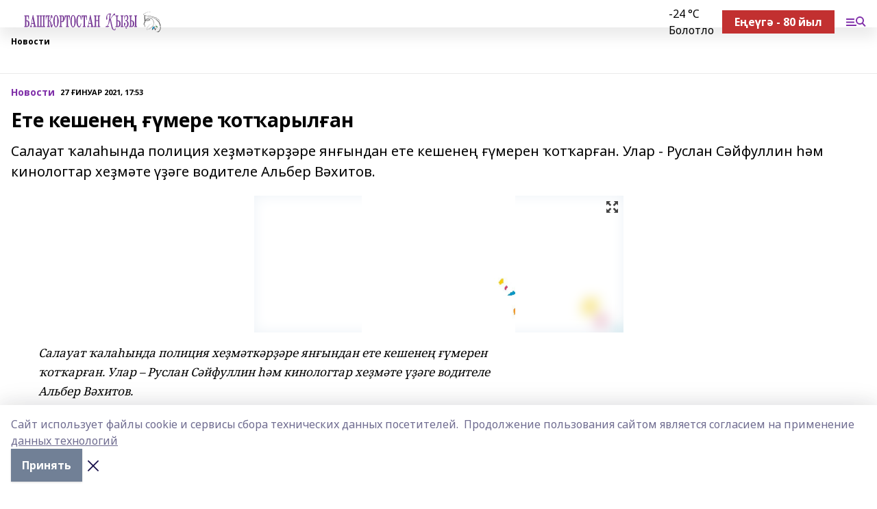

--- FILE ---
content_type: image/svg+xml
request_url: https://api.bashinform.ru/attachments/09d905221c41fa950cc75555c77fd5319ce9811d/store/db22a1fe3be541da601bcd7404349d7ba5bd072915451f0247d74317d712/Bashkortostan_kyzy+logo.svg
body_size: 173111
content:
<?xml version="1.0" encoding="utf-8"?>
<!-- Generator: Adobe Illustrator 15.0.2, SVG Export Plug-In . SVG Version: 6.00 Build 0)  -->
<!DOCTYPE svg PUBLIC "-//W3C//DTD SVG 1.1//EN" "http://www.w3.org/Graphics/SVG/1.1/DTD/svg11.dtd">
<svg version="1.1" id="Слой_1" xmlns="http://www.w3.org/2000/svg" xmlns:xlink="http://www.w3.org/1999/xlink" x="0px" y="0px"
	 width="400px" height="50px" viewBox="0 0 400 50" enable-background="new 0 0 400 50" xml:space="preserve">
<g>
	<g>
		<path fill="#7C4099" d="M37.383,23.494h1.322c1.945,0,2.827,1.58,2.827,5.944c0,5.197-1.441,6.03-2.284,6.03h-1.123
			c-0.641,0-0.74-0.664-0.74-1.045V23.494H37.383z M42.674,18.875h1.042V9.146H32.336V11.1h0.942c0.619,0,1.021,0.292,1.021,1.746
			v20.877c0,1.454-0.403,1.745-1.021,1.745h-0.942v1.952h5.048c2.966,0,7.635,0.045,7.635-7.735c0-7.854-4.05-8.272-6.372-8.354
			c-0.422,0-0.841,0-1.263,0v-8.109c0-1.664,0.18-1.954,0.941-1.954h0.783c1.541,0,2.242,1.247,2.583,2.119
			C42.332,15.091,42.573,16.754,42.674,18.875z"/>
		<path fill="#7C4099" d="M54.77,27.899h-4.445l2.166-10.936h0.019L54.77,27.899z M46.138,35.468v1.952h5.25v-1.952h-0.58
			c-0.5,0-1.424,0-1.424-1.955c0-0.377,0.101-1.167,0.16-1.542l0.381-2.119h5.271l0.62,2.95c0.221,1.044,0.221,1.374,0.221,1.543
			c0,0.747-0.36,1.12-0.783,1.12h-1v1.952h7.091v-1.952c-1.222,0.039-1.864-1.791-2.324-4.036L54.255,8.31h-1.224l-4.247,21.624
			C48.165,33.136,47.78,35.468,46.138,35.468z"/>
		<path fill="#7C4099" d="M68.938,11.098h-0.461c-0.982,0-1.021,0.624-1.021,1.746v20.875c0,1.832,0.521,1.749,1.021,1.749h1.763
			c0.601,0,1.022-0.085,1.022-1.749V12.844c0-1.123-0.041-1.746-1.022-1.746h-0.461V9.144h6.051v1.955h-0.459
			c-0.981,0-1.021,0.624-1.021,1.746v20.875c0,1.121,0.04,1.749,1,1.749h1.783c0.503,0,1.021,0.084,1.021-1.749V12.844
			c0-1.123-0.04-1.746-1.021-1.746h-0.46V9.144h6.471v1.955h-0.882c-0.981,0-1.021,0.624-1.021,1.746v20.875
			c0,1.121,0.04,1.749,1.021,1.749h0.882v1.952H62.468v-1.952h0.881c0.982,0,1.022-0.628,1.022-1.749V12.844
			c0-1.123-0.04-1.746-1.022-1.746h-0.881V9.144h6.472v1.955H68.938z"/>
		<path fill="#7C4099" d="M109.617,36.255c-2.982,0-3.184-7.776-3.184-12.973c0-6.986,0.52-12.973,3.184-12.973
			c2.264,0,3.106,4.407,3.106,12.973C112.722,28.562,112.521,36.255,109.617,36.255z M109.577,8.312
			c-4.306,0-6.63,7.735-6.63,14.971c0,7.149,2.343,14.97,6.63,14.97c4.286,0,6.632-7.82,6.632-14.97
			C116.209,16.046,113.885,8.312,109.577,8.312z"/>
		<path fill="#7C4099" d="M123.46,23.533h-0.901V12.47c0-0.829,0.059-1.33,0.62-1.37c0.123,0,0.262,0,0.382,0
			c1.264,0.04,2.866,0.416,2.866,6.153C126.426,20.499,126.265,23.533,123.46,23.533z M122.56,33.723v-8.235h2.101
			c4.231,0,5.25-4.201,5.25-7.985c0-3.368-0.945-8.356-5.752-8.356h-6.648V11.1h0.94c0.625,0,1.024,0.292,1.024,1.746v20.877
			c0,1.454-0.4,1.745-1.024,1.745h-0.94v1.952h7.011v-1.952h-0.941C122.958,35.468,122.56,35.177,122.56,33.723z"/>
		<path fill="#7C4099" d="M143.434,19.917h-1.001c-0.223-7.611-2.481-8.816-3.344-8.816h-0.403v22.623
			c0,1.454,0.403,1.745,1.023,1.745h0.94v1.952h-7.01v-1.952h0.942c0.619,0,1.023-0.291,1.023-1.745V11.098h-0.383
			c-0.62,0-3.125,0.748-3.365,8.817h-1.003V9.144h12.581V19.917z"/>
		<path fill="#7C4099" d="M151.171,36.255c-2.989,0-3.187-7.776-3.187-12.973c0-6.986,0.523-12.973,3.187-12.973
			c2.262,0,3.104,4.407,3.104,12.973C154.272,28.562,154.074,36.255,151.171,36.255z M151.129,8.312
			c-4.306,0-6.631,7.735-6.631,14.971c0,7.149,2.342,14.97,6.631,14.97c4.286,0,6.633-7.82,6.633-14.97
			C157.762,16.046,155.434,8.312,151.129,8.312z"/>
		<path fill="#7C4099" d="M165.93,35.754c-2.423,0-3.447-4.906-3.447-12.844c0-9.232,1.365-12.519,3.208-12.519
			c1.363,0,3.105,2.04,3.867,9.396h0.941l-0.161-10.644h-0.759l-0.601,1.789c-1.223-1.749-2.325-2.622-3.808-2.622
			c-3.485,0-6.17,6.321-6.17,14.637c0,7.443,2.245,15.301,6.591,15.301c3.569,0,4.97-5.57,5.426-9.604h-1.078
			C169.5,32.387,168.017,35.754,165.93,35.754z"/>
		<path fill="#7C4099" d="M176.527,9.146h-4.564v10.771h1c0.24-8.068,2.747-8.816,3.367-8.816h0.196h0.185v22.623
			c0,1.454-0.402,1.745-1.025,1.745h-0.939v1.952h7.011v-1.952h-0.942c-0.619,0-1.021-0.291-1.021-1.745V11.098h0.402
			c0.857,0,3.123,1.208,3.343,8.817h1.001V9.144h-8.016V9.146z"/>
		<path fill="#7C4099" d="M100.685,29.934c-0.021,2.332-0.461,4.037-0.962,4.037c-0.6,0-0.781-1.833-0.941-3.371
			c-0.303-2.952-0.84-7.358-3.949-7.858v-0.206c1.003-0.625,1.605-2.163,1.865-4.616c0.318-2.954,0.241-6.904,1.482-7.111
			c0.02,0,0.058,0,0.079,0c0.101,0,0.201,0.123,0.201,0.457c0,0.417-0.178,0.789-0.28,1.163c-0.101,0.332-0.161,0.751-0.161,1.165
			c0,1.248,0.32,2.785,1.363,2.785c0.741,0,1.524-1.206,1.524-3.659c0-2.661-1.021-4.408-2.265-4.408
			c-2.425,0-2.604,5.408-2.825,8.07c-0.422,5.072-1.562,5.197-2.904,5.197h-0.318v-8.733c0-1.454,0.396-1.746,1.021-1.746h0.94
			V9.146H88.99h-1.446h-3.117v10.771h0.998c0.226-7.547,2.433-8.688,3.225-8.804c0.524,0.057,0.856,0.416,0.856,1.733v20.877
			c0,1.454-0.4,1.745-1.021,1.745h-0.941v1.952h7.011v-1.952h-0.94c-0.626,0-1.023-0.291-1.023-1.745v-10.44
			c3.005-0.288,3.005,3.283,3.446,8.108c0.242,2.618,0.72,6.861,2.646,6.861c0.959,0,2.703-0.914,2.963-8.318H100.685
			L100.685,29.934z"/>
		<path fill="#7C4099" d="M194.182,27.899h-4.451l2.167-10.936h0.021L194.182,27.899z M185.546,35.468v1.952h5.246v-1.952h-0.579
			c-0.503,0-1.425,0-1.425-1.955c0-0.377,0.102-1.167,0.161-1.542l0.382-2.119h5.269l0.624,2.95
			c0.222,1.044,0.222,1.374,0.222,1.543c0,0.747-0.363,1.12-0.783,1.12h-1.003v1.952h7.093v-1.952
			c-1.222,0.039-1.865-1.791-2.324-4.036L193.66,8.31h-1.221l-4.249,21.624C187.57,33.136,187.189,35.468,185.546,35.468z"/>
		<path fill="#7C4099" d="M212.01,12.844c0-1.454-0.396-1.746-1.024-1.746h-0.656V9.144h6.729v1.955h-0.941
			c-0.619,0-1.023,0.292-1.023,1.746v20.875c0,1.455,0.404,1.749,1.023,1.749h0.941v1.952h-6.729v-1.952h0.656
			c0.629,0,1.024-0.291,1.024-1.749V22.784h-5.089v10.935c0,1.455,0.401,1.749,1.021,1.749h0.659v1.952h-6.728v-1.952h0.941
			c0.619,0,1.021-0.291,1.021-1.749V12.844c0-1.454-0.402-1.746-1.021-1.746h-0.941V9.144h6.728v1.955h-0.659
			c-0.619,0-1.021,0.292-1.021,1.746v8.025h5.089V12.844z"/>
		<path fill="#7C4099" d="M251.5,45.538c-2.473,0-4.816-1.875-6.229-5.562c-1.319-3.294-2.318-8.913-3.055-12.775l-1.475-7.777
			c-0.388,2.838-0.771,5.846-1.735,8.292c-1.031,2.61-2.347,4.936-3.602,7.207h3.247l0.608,0.059l-0.188,0.225
			c-2.378,2.785-2.345,2.214-5.239,2.214h-3.983l1.383-2.497h0.415c1.514,0,2.568,0.225,3.698-1.875
			c1.189-2.155,1.799-4.938,2.215-7.832l1.286-8.8l1.254-9.48l-1.506-0.174c-2.316-0.282-4.632,1.192-4.632,6.02
			c0,1.928,0.295,3.803,0.707,5.509l-2.534,1.986c-0.321-1.42-0.547-2.725-0.547-4.259c0-4.031,1.092-6.813,2.987-8.858
			c1.963-2.099,4.337-2.668,6.589-2.497l2.984,0.226c-0.414,0.966-1.025,1.53-1.673,1.758l-1.6,11.869l1.346-1.877l6.071-8.912
			c1.059-1.534,1.992-3.122,3.44-3.122c0.706,0,1.221,0.284,1.859,0.736l-1.185,4.147c-0.646-0.399-1.189-0.796-1.898-0.796
			c-2.024,0-5.652,5.905-7.195,8.288l-0.479,0.738l3.981,18.453c0.771,2.777,2.085,7.889,4.175,7.889
			c1.508,0,2.277-2.269,2.986-4.254l0.066,0.737l0.318,3.974C253.397,45.255,252.563,45.538,251.5,45.538z"/>
		<path fill="#7C4099" d="M259.296,33.971V23.2c3.783-0.167,3.966,3.162,3.966,5.946c0,3.534-0.663,6.321-2.505,6.321h-0.861
			C259.332,35.468,259.296,34.551,259.296,33.971z M261.257,9.146h-7.012V11.1h0.943c0.619,0,1.022,0.292,1.022,1.746v20.877
			c0,1.454-0.403,1.745-1.022,1.745h-0.943v1.952h6.633c4.662,0,5.868-4.12,5.868-7.814c0-7.234-3.584-8.317-6.831-8.317h-0.619
			v-8.441c0-1.454,0.396-1.746,1.021-1.746h0.94V9.146z M266.646,35.468v1.952h7.015v-1.952h-0.943
			c-0.619,0-1.019-0.291-1.019-1.749V12.844c0-1.454,0.399-1.746,1.019-1.746h0.943V9.144h-7.015v1.955h0.943
			c0.618,0,1.02,0.292,1.02,1.746v20.875c0,1.455-0.401,1.749-1.02,1.749H266.646L266.646,35.468z"/>
		<path fill="#7C4099" d="M292.469,33.971V23.2c3.793-0.167,3.973,3.162,3.973,5.946c0,3.534-0.666,6.321-2.509,6.321h-0.862
			C292.508,35.468,292.469,34.551,292.469,33.971z M294.434,9.146h-7.012V11.1h0.939c0.626,0,1.025,0.292,1.025,1.746v20.877
			c0,1.454-0.399,1.745-1.025,1.745h-0.939v1.952h6.632c4.666,0,5.871-4.12,5.871-7.814c0-7.234-3.588-8.317-6.834-8.317h-0.622
			v-8.441c0-1.454,0.405-1.746,1.025-1.746h0.939V9.146L294.434,9.146z M299.824,35.468v1.952h7.012v-1.952h-0.943
			c-0.621,0-1.021-0.291-1.021-1.749V12.844c0-1.454,0.4-1.746,1.021-1.746h0.943V9.144h-7.012v1.955h0.943
			c0.618,0,1.018,0.292,1.018,1.746v20.875c0,1.455-0.399,1.749-1.018,1.749H299.824L299.824,35.468z"/>
		<path fill="#7C4099" d="M285.543,25.736c-0.847-2.163-2.569-3.368-3.828-3.576v-0.25c3.104-0.956,3.766-4.49,3.766-7.111
			c0-1.456-0.443-2.744-0.947-3.783c-0.577-1.164-1.637-2.705-3.74-2.705c-0.802,0-1.243,0.167-1.865,0.583
			c-0.241,0.164-0.48,0.332-0.702,0.542c-0.317,0.29-0.784,0.832-1.062,1.164h-0.058l-0.442-1.455h-0.76l-0.146,9.853h0.868
			c0.118-3.703,1.098-8.689,3.461-8.689c1.524,0,2.483,1.952,2.483,5.196c0,5.612-2.601,5.489-4.186,5.489h-0.461v2.039h1.224
			c0.822,0,3.603,0.583,3.603,6.609c0,2.538-0.44,6.822-2.961,6.822c-1.986,0-2.871-2.288-2.871-3.29
			c0-0.748,0.624-0.411,1.085-1.448c0.18-0.417,0.358-1.25,0.358-1.874c0-1.207-0.282-3.2-1.562-3.079
			c-1.025,0.085-1.859,1.747-1.859,3.996c0,1.535,0.299,3.655,1.535,5.486c1.101,1.627,2.708,1.976,3.963,1.993
			c-0.589,0.303-1.977,1.216-1.129,2.834c0,0,0.864,1.472,2.669,0.338c0,0,0.73-0.591-0.323-0.843c0,0-0.963-0.153-1.043-0.77
			c0,0-0.131-0.613,0.475-1.587c0.005-0.005,0.005-0.005,0.008-0.01c1.215-0.169,2.055-0.846,2.432-1.207
			c2.148-1.912,2.706-4.657,2.706-7.323C286.235,28.272,285.957,26.819,285.543,25.736z"/>
	</g>
</g>
<g>
	<g>
		<path fill="#010101" d="M327.239,38.98l-0.226-0.29c0.028,0.052,0.055,0.111,0.075,0.174
			C327.125,38.939,327.178,38.953,327.239,38.98z"/>
		<polygon fill="#010101" points="326.814,38.419 326.777,38.367 326.739,38.33 		"/>
		<path fill="#010101" d="M326.463,37.919c0.036,0.098,0.095,0.183,0.158,0.264C326.581,38.102,326.525,38.019,326.463,37.919z"/>
		<path fill="#010101" d="M326.683,38.356c-0.004-0.042,0.004-0.07,0.053-0.029l0.004,0.003l-0.118-0.144
			C326.65,38.245,326.666,38.304,326.683,38.356z"/>
		<path fill="#010101" d="M326.683,38.356c0.006,0.039,0.028,0.102,0.031,0.126L326.683,38.356z"/>
		<path fill="#010101" d="M326.186,38.484c-0.051-0.049,0.075-0.104-0.02-0.212c-0.193-0.263-0.387-0.543-0.374-0.941
			c-0.036-0.192,0.2-0.418,0.251-0.557c0.121-0.383,0.791-1.027,0.354-0.704c-0.701,0.461-0.869,1.501-0.455,2.09
			c0.314,0.498,0.686,0.82,1.048,1.188c0.098,0.107,0.174,0.217,0.249,0.328c-0.092-0.149-0.189-0.305-0.303-0.47
			C326.805,38.974,326.457,38.847,326.186,38.484z"/>
		<path fill="#010101" d="M328.55,41.425c-0.021-0.07-0.076-0.193-0.079-0.193c0.04-0.32-0.134-0.611-0.324-0.854l0.009,0.151
			c0.087,0.149,0.13,0.157,0.087-0.001c0.092,0.36,0.186,0.676,0.222,1.019C328.497,41.524,328.539,41.527,328.55,41.425z"/>
		<polygon fill="#010101" points="328.465,41.749 328.461,41.547 328.447,41.553 328.464,41.753 		"/>
		<path fill="#010101" d="M326.45,36.742c0.134-0.157,0.301-0.288,0.475-0.398l0.128-0.079c0.041-0.174-0.064-0.09-0.092-0.148
			l-0.278-0.139c-0.365-0.179-0.743-0.341-0.995-0.627c-0.065-0.016-0.105-0.043-0.14-0.119c-0.01-0.064-0.03-0.121-0.048-0.174
			l-0.077-0.313l-0.014-0.118l-0.003-0.002c-0.015-0.06-0.033-0.043-0.053,0l-0.051,0.127c0.014-0.026,0.031-0.089,0.051-0.127
			c0.016-0.055,0.028-0.117,0.033-0.186c-0.014-0.104,0-0.212,0.026-0.32c-0.003,0.127-0.021,0.23-0.026,0.32l0.022,0.188
			l0.016,0.052c-0.006-0.249,0.01-0.502,0.093-0.745c0.01-0.059,0.022-0.113,0.032-0.158c0.035-0.188,0.085-0.368,0.18-0.471
			l0.033-0.15l-0.016,0.028l0.02-0.056c0.042-0.221-0.04-0.484-0.188-0.649c-0.116-0.094-0.244-0.158-0.363-0.221
			c0.002,0-0.046-0.093-0.068-0.139c-0.066-0.007-0.147-0.025-0.23-0.064c0.071,0.092,0.127,0.184,0.184,0.258
			c0.063,0.125,0.324,0.078,0.334,0.289c-0.01-0.211-0.271-0.164-0.334-0.289c-0.057-0.074-0.112-0.166-0.184-0.258
			c-0.176-0.079-0.382-0.211-0.523-0.36c0.239,0.058,0.402,0.206,0.523,0.36c0.083,0.039,0.164,0.058,0.23,0.064
			c0.022,0.046,0.07,0.139,0.068,0.139c0.119,0.065,0.245,0.131,0.363,0.221c-0.282-0.329-0.639-0.537-0.991-0.736
			c-1.442-0.453-0.805-1.907-0.217-2.886c0.671-1.007,1.41-2.14,1.912-3.392c0.599-1.337,1.063-2.752,1.076-4.228
			c0.047-1.454-0.525-2.85-0.949-4.001c-0.414-1.204-0.736-2.46-0.69-3.759c0-0.51-0.028-1.18,0.072-1.805
			c0.099-0.659,0.294-1.308,0.465-1.678c0.316-0.924-0.327-0.953-0.455-0.879c-0.907,0.471-0.985,1.248-1.474,2.997
			c0.278-1.217,0.182,0.914,0.106,2.063c-0.362,1.741,1.065,4.012,1.44,5.686c0.079,0.441,0.173,0.9,0.189,1.423
			c-0.026,1.352-0.414,2.634-0.949,3.966c-0.288,0.694-0.532,1.31-0.922,1.909c-0.383,0.634-0.86,1.3-1.223,2.173
			c-0.173,0.487-0.281,0.944-0.206,1.519c0.038,0.614,0.624,1.203,1.007,1.329c0.554,0.278,0.938,0.534,1.15,0.74
			c0.141,0.199,0.104-0.003,0.106,0.214c-0.038,0.211-0.144,0.553-0.17,0.878c0.053-0.361,0.161-0.666,0.2-0.865
			c0.004-0.222,0.036-0.056-0.101-0.229c-0.238-0.194,0.321,0.015,0.298,0.103c0.035,0.066-0.15,0.173-0.161,0.297
			c-0.085,0.251-0.127,0.575-0.127,0.92c0.012,0.151-0.114,0.132-0.103,0.211c-0.019,0.527,0.377,0.895,0.535,1.144
			c0.163,0.198,0.319,0.342,0.485,0.457c0.103,0.072,0.206,0.123,0.315,0.178l0.223,0.066c-0.035-0.063-0.032-0.117-0.029-0.174
			c0.095,0.053,0.227,0.146,0.312,0.204c-0.085-0.056-0.22-0.151-0.312-0.204c-0.003,0.057-0.007,0.111,0.029,0.174l0.392,0.131
			l0.1,0.033l0.009,0.001h0.001l0,0c-0.01-0.962-0.001-0.266-0.005-0.481l0,0l-0.005,0.001l-0.01,0.009l-0.023,0.022l-0.045,0.033
			c-0.063,0.055-0.128,0.098-0.186,0.155c-0.244,0.208-0.472,0.482-0.563,0.808l0.014-0.004c0.127-0.375,0.447-0.605,0.783-0.727
			c-0.149,0.058-0.155,0.016-0.008-0.086l0.153-0.013c-0.249,0.192-0.459,0.386-0.722,0.563c-0.005-0.003-0.048,0.131-0.07,0.193
			c-0.058,0.079-0.093,0.062-0.137,0.069c-0.03,0.071-0.037,0.143-0.052,0.222C326.116,37.044,326.44,36.727,326.45,36.742z"/>
		<path fill="#010101" d="M325.395,34.429c0.005,0.044,0.01,0.102,0.012,0.158c-0.006-0.212,0.026-0.426,0.084-0.634
			C325.4,34.05,325.369,34.24,325.395,34.429z"/>
	</g>
	<g>
		<path fill="#010101" d="M347.41,25.508c-0.033-0.09-0.076-0.234-0.107-0.298C347.322,25.337,347.354,25.44,347.41,25.508z"/>
		<polygon fill="#010101" points="333.601,43.567 333.479,43.605 333.547,43.603 		"/>
		<path fill="#010101" d="M333.547,43.603l-0.194,0.134C333.672,43.614,333.645,43.598,333.547,43.603z"/>
		<path fill="#010101" d="M346.435,23.452c-0.085-0.204-0.171-0.403-0.28-0.573C346.254,23.067,346.339,23.262,346.435,23.452z"/>
		<path fill="#010101" d="M346.647,25.804c-0.01,0.025-0.014,0.071-0.014,0.152C346.646,25.908,346.646,25.855,346.647,25.804z"/>
		<path fill="#010101" d="M330.825,16.638l0.065-0.079C330.855,16.597,330.828,16.622,330.825,16.638z"/>
		<path fill="#010101" d="M329.523,17.812c-0.109,0.094-0.208,0.178-0.293,0.273l-0.005,0.029
			C329.283,18.078,329.44,17.899,329.523,17.812z"/>
		<path fill="#010101" d="M330.109,17.435l-0.267,0.233C329.941,17.583,330.03,17.507,330.109,17.435z"/>
		<path fill="#010101" d="M336.832,18.245l0.079-0.048C336.853,18.207,336.832,18.223,336.832,18.245z"/>
		<path fill="#010101" d="M331.104,16.346c-0.082,0.066-0.147,0.139-0.214,0.212C331.012,16.451,331.232,16.315,331.104,16.346z"/>
		<path fill="#010101" d="M347.45,25.56l-0.04-0.051C347.433,25.568,347.446,25.6,347.45,25.56z"/>
		<path fill="#010101" d="M345.896,21.979l0.015,0.028C345.966,22.135,345.947,22.085,345.896,21.979z"/>
		<path fill="#010101" d="M332.183,37.413l0.353-0.607C332.229,37.248,332.155,37.394,332.183,37.413z"/>
		<path fill="#010101" d="M336.911,14.853c0.255,0.208-0.913,0.047-0.828,0.27c0.458-0.093,0.813-0.133,1.03-0.011
			c-0.381,0.11-0.963,0.022-1.125,0.227c0.223-0.043,0.448-0.092,0.676-0.119c0.443,0.075-0.153,0.243,0.249,0.214
			c0.578-0.296,1.93,0.229,2.507,0.385l-0.224-0.033c0.303,0.112,0.586,0.25,0.863,0.397c0.007,0.009-0.002,0.009,0,0.016
			l0.058-0.029c0.308,0.245,0.887,0.608,1.535,1.015c0.379-0.013,1.878,1.541,2.133,1.819c-0.233-0.238-0.409-0.461-0.662-0.781
			l0.17-0.07c0.502,0.56-0.077,0.13,0.456,0.618c0.11-0.259-0.669-0.8-1.044-1.157c0.174,0.094,0.408,0.233,0.646,0.461
			c-0.707-0.792-1.541-1.452-2.291-1.589c-0.24-0.19-0.072-0.208,0.139-0.121c-0.748-0.229-0.447-0.383-1.112-0.518
			c0.301-0.153,1.532,0.538,2.134,0.869c0.736,0.704,1.725,1.57,2.412,2.461c-0.095,0.123-0.684-0.404-0.491-0.007
			c0.532,0.936,0.697,0.823,1.087,1.312c0.332,0.702-0.166,0.189,0.362,1.277l-0.409-0.594c0.098,0.723,0.387,0.545,0.553,1.052
			c-0.008-0.186,0.044-0.21-0.232-0.75c0.049-0.093,0.287,0.309,0.389,0.509l-0.056-0.131c0.213,0.183,0.344,0.222,0.588,0.969
			c-0.291-0.414,0.106,0.619,0.094,0.822l-0.087-0.184c0.233,0.519,0.316,1.105,0.431,1.446l-0.04-0.023
			c0.119,0.409,0.329,0.543,0.363,1.169c-0.058-0.063-0.359-0.763-0.228-0.093c-0.12-0.083-0.214-0.825-0.328-1.426
			c0.112,0.605-0.023,0.933-0.171,0.208c-0.062,0.219,0.176,0.674,0.184,1.071c0.03-0.075,0.092,0.042,0.126,0.01
			c-0.155,0.036,0.112,1.439,0.206,1.47c-0.027-0.244-0.068-0.49-0.127-0.729c0.15-0.069,0.275,0.852,0.338,0.555
			c-0.191,0.348,0.068,1.994-0.231,2.356l0.156-0.252c-0.288,1.501-0.425,2.814-1.091,4.269c0.196-0.513-0.022-0.657,0.423-1.51
			c-0.602,1.336-0.385,0.306-0.662,0.669c-0.561,0.966-0.061,0.62-0.15,0.969c0.106-0.242,0.226-0.479,0.319-0.724
			c-0.151,1.073-1.497,2.561-2.551,3.712c-0.133,0.027,0.208-0.251,0.337-0.42c-0.605,0.392-0.469,0.497-0.743,0.833
			c-0.563,0.47-1.278,0.98-1.048,0.559c-0.64,0.475,0.135,0.025-0.158,0.339l-0.142,0.066l-0.525,0.688
			c-0.569,0.396-1.273,0.866-1.617,0.937c-1.231,1.049-0.179,0.668-1.082,1.457c-0.595,0.327,0.023-0.185,0.033-0.275l-0.838,0.639
			c0.19-0.38,0.927-0.802,0.734-0.946c-0.56,0.704-0.893,0.767-1.807,1.519l0.071-0.022c-0.366,0.407-1.489,0.911-2.136,1.156
			c0.237-0.172,0.918-0.512,1.348-0.769c-0.695,0.339-2.481,1.063-3.099,1.389c-0.432,0.112-1.438,0.112-0.782-0.037
			c-0.79,0.079-0.962-0.106-1.138-0.116c-0.104-0.055-0.468-0.124-0.517-0.919l0.157,0.043c0.18-1.494,0.535-2.924,1.323-4.107
			l-0.129-0.16c0.207-0.231,0.551-0.763,0.67-0.828l-0.294,0.659c0.425-0.446,0.207-0.695,0.701-1.26
			c-0.052-0.029-0.488,0.423-0.541,0.395c-0.705,1.353-1.446,2.637-1.865,4.163c-0.09,0.386-0.169,0.789-0.111,1.237
			c0.032,0.432,0.331,0.999,0.862,1.162c1.018,0.239,1.669-0.149,2.412-0.365c-0.118,0.01-0.259,0.025-0.192-0.033
			c0.334-0.046,0.913-0.277,0.851-0.162l-0.099,0.054c0.745-0.313,1.505-0.417,1.939-0.648c0.227-0.256,1.474-0.81,1.049-0.81
			l0.517-0.179c0.103-0.166-0.028-0.2,0.217-0.42c0.452-0.312,0.513-0.249,0.196,0.052c1.758-1.205,3.56-2.796,5.165-4.245
			l-0.364,0.456c0.438-0.291,1.265-1.425,1.123-0.925c0.728-0.781,1.953-2.246,1.732-2.472c0.611-0.465,1.331-2.27,1.596-3.737
			c-0.259,0.197,0.191-1.204,0.111-1.616c0.215-0.188,0.005,1.255,0.099,1.299c0.132-1.529,0.476-4.298-0.151-4.883
			c-0.011-0.181,0.006-0.188,0.037-0.128c-0.037-0.292-0.047-0.689-0.101-0.977c-0.116-0.15-0.006,0.475-0.199-0.202
			c-0.113-0.544,0.079-0.272,0.073-0.509c-0.356-1.024-1.17-2.515-1.417-2.585c-0.105-0.297-0.188-0.633,0.022-0.349
			c-0.995-1.371-0.822-1.409-1.991-2.669c0.413,0.441,0.348,0.102,0.84,0.822c-0.172-0.723-1.768-2.03-2.948-2.779
			c-0.196-0.042-0.385-0.09-0.577-0.115c-0.777-0.323-0.783-0.47-0.197-0.306c-1.32-0.664-2.15-0.684-3.25-0.768
			c-0.063-0.027-0.015-0.055,0.174-0.032c-0.536-0.042-1.076-0.039-1.613,0.011c-0.16,0.047-0.718,0.213-0.585,0.304
			C335.712,14.938,336.04,14.807,336.911,14.853z"/>
		<path fill="#010101" d="M335.536,15.057l-0.037,0.027l0.059-0.008C335.543,15.069,335.543,15.063,335.536,15.057z"/>
		<path fill="#010101" d="M345.81,22.583c-0.018-0.149-0.04-0.269-0.07-0.362C345.744,22.297,345.756,22.398,345.81,22.583z"/>
		<path fill="#010101" d="M334.176,18.185c-0.194-0.255-0.913,0.053-1.563,0.102c0.611-0.129,0.443-0.245,0.351-0.313
			c-0.722,0.447-0.976,0.055-2.354,0.58c-0.066-0.088,0.599-0.335,0.648-0.466c-0.767,0.302-1.876,0.829-1.963,1.07
			c-0.156,0.067-0.3,0.138-0.444,0.201l-0.208,0.092l-0.106,0.045l-0.013,0.006l-0.011,0.001l0,0l0,0
			c0.311,0.386,0.088,0.106,0.157,0.193l0.002-0.001l0.018-0.022l0.033-0.041c0.184-0.22,0.36-0.423,0.534-0.599
			c0.345-0.365,0.669-0.651,0.96-0.926c-0.655,0.699-0.023,0.249-0.398,0.842c0.461-0.853,2.078-2.357,3.385-3.1
			c0.244,0.123,0.309,0.123,0.21,0.356c1.546-0.371,0.368-0.371,1.87-0.662c-0.234,0.035-0.469,0.066-0.698,0.117
			c0.684-0.225,0.702-0.41,0.91-0.578c-0.611,0.104-1.214,0.261-1.8,0.464c-0.032-0.144,1.094-0.459,1.439-0.531
			c0.526-0.285-1.021,0.094-0.851-0.064c-0.246,0.17-0.974,0.364-1.394,0.599l-0.106-0.035c-0.855,0.287-1.208,0.699-1.875,1.125
			c-0.067,0.022-0.09,0.016-0.087-0.001c-0.186,0.226-0.357,0.471-0.713,0.796l0.284-0.233c-0.461,0.528-1.508,1.754-0.622,1.155
			c-0.394,0.373-1.002,0.906-1.129,1.25c-0.282-0.143-0.122-0.746,0.588-1.521l0.036-0.153c-0.337,0.254-0.728,0.709-0.924,1.078
			c-0.048,0.092-0.095,0.174-0.124,0.25l-0.02,0.052l-0.007,0.011v0.003l-0.001,0.002l0,0c-0.52-0.646,0.705,0.879,0.58,0.723l0,0
			l0.004-0.003l0.017-0.016l0.049-0.061c0.046-0.072,0.02-0.115-0.111-0.098c0.521-0.774,2.522-1.17,3.778-1.553
			c0.11,0.106-0.595,0.293-0.87,0.472c-0.373,0.112-0.636,0.224-0.7,0.124c-1.561,0.666,0.451,0.23-1.308,0.903
			c-0.882,0.316,0.967-0.645-0.31-0.108l-0.375,0.371l-0.091,0.091l-0.014,0.011l-0.008,0.005c0.685,0.851-0.931-1.155-0.763-0.949
			l0,0l0,0v-0.001h0.004v-0.004l0.011-0.033l0.026-0.066l0.099-0.264L328,19.144l-0.018,0.018l-0.002,0.003l-0.001,0.003h-0.004l0,0
			c-0.196-0.245,1.72,2.138,0.911,1.127l0.01-0.005l0.033-0.017l0.072-0.036l0.137-0.068c0.181-0.09,0.357-0.188,0.528-0.27
			c0.339-0.175,0.664-0.334,0.97-0.472c1.687-0.776,3.347-0.946,4.359-0.724c1.066,0.23,1.626,0.588,1.622,0.578
			c0.601,0.264,1.184,0.597,1.606,1.026c0.216,0.21,0.39,0.443,0.484,0.684l0.039,0.089l0.008,0.011v0.002
			c-0.503,0.684,0.687-0.929,0.562-0.764h-0.006l-0.037,0.002h-0.067l-0.286,0.002c-0.188,0-0.376,0.019-0.563,0.028
			c-1.494,0.111-2.904,0.468-4.287,0.737c-2.721,0.629-5.547,0.333-8.216-0.432c-1.671-0.5-2.182-0.857-2.968-0.894
			c0.271,0.264,1.274,0.716,0.885,0.661c0.229-0.021,0.871,0.193,1.742,0.499c0.046,0.162-0.827-0.217-0.609-0.113l0.161,0.076
			c-0.107,0.025-0.275,0.002-0.548-0.106c0.889,0.621,2.876,1.07,3.649,0.913c0.824,0.272-0.604,0.104-1.064,0.105
			c2.944,0.713,5.164,0.688,8.133,0.008c0.003-0.229,0.274-0.202,0.653-0.435l0.27,0.035c-0.136-0.016,0.252-0.25-0.343-0.182
			c1.739-0.141,1.988-0.66,3.243-0.796l-0.085,0.121l0.183-0.008l0.09-0.001h0.037h0.023h0.009h0.002h0.004l0,0
			c0.075-0.104-0.664,0.901-0.35,0.475l-0.004-0.005c-0.036-0.076-0.069-0.149-0.1-0.217c-0.075-0.131-0.142-0.246-0.232-0.344
			c-0.165-0.205-0.363-0.376-0.679-0.596c-0.532-0.51-0.269-0.34,0.116-0.08c0.387,0.258,0.746,0.715,0.735,0.47
			c-0.098-0.107-0.208-0.202-0.322-0.29c0.245,0.094,0.609,0.171,0.934,0.632c-0.456-0.699-0.901-1.042-1.354-1.402
			c-0.461-0.341-0.986-0.656-1.801-0.862c0.236-0.1,1.691,0.453,2.039,0.751c-0.475-0.384-1.467-0.728-1.469-0.841l-0.174,0.106
			c-0.964-0.326,0.183-0.104-0.095-0.313c-1.18-0.383-1.304-0.2-1.357-0.085C335.151,18.108,335.133,18.187,334.176,18.185z"/>
		<path fill="#010101" d="M343.847,18.634c-0.164-0.233-0.329-0.406-0.492-0.557C343.523,18.258,343.687,18.442,343.847,18.634z"/>
		<path fill="#010101" d="M340.062,16.199c-0.029,0.013-0.061,0.021-0.098,0.025C340.042,16.241,340.077,16.233,340.062,16.199z"/>
		<path fill="#010101" d="M339.576,16.27c-0.077-0.101,0.188-0.024,0.388-0.046C339.679,16.172,338.983,15.966,339.576,16.27z"/>
		<path fill="#010101" d="M349.002,35.613c-0.075,0.12-0.545,0.468-0.404,0.423c0.234-0.166,0.464-0.336,0.677-0.522L349.002,35.613
			z"/>
		<path fill="#010101" d="M350.342,34.614c0.18-0.205,0.341-0.423,0.469-0.662c0.01-0.196-0.014-0.387-0.037-0.565
			C350.506,34.145,350.807,33.89,350.342,34.614z"/>
		<path fill="#010101" d="M351.145,32.519l0.052,0.188C351.173,32.53,351.158,32.494,351.145,32.519z"/>
		<path fill="#010101" d="M351.047,32.489c-0.057-0.106-0.126-0.203-0.188-0.298c0.093,0.333,0.116,0.677,0.1,1.02
			c0.042-0.123,0.049-0.259,0.079-0.39c0.063-0.001,0.078-0.265,0.107-0.303c-0.04-0.136-0.106-0.267-0.15-0.394
			C351.013,32.221,351.069,32.417,351.047,32.489z"/>
		<path fill="#010101" d="M350.886,31.594c-0.01,0.026-0.013,0.061-0.023,0.082C350.883,31.676,350.891,31.646,350.886,31.594z"/>
		<path fill="#010101" d="M350.089,29.621c0.113,0.2-0.265-0.062-0.354-0.044c0.534,0.616,0.771,0.513,1.053,1.221
			c-0.641-0.956,0.144,0.396,0.099,0.796c0.069-0.238,0.104-0.718-0.375-1.474l-0.138-0.019
			C350.099,29.732,350.283,29.896,350.089,29.621z"/>
		<path fill="#010101" d="M345.807,28.521c0.226-0.049,0.454-0.11,0.687-0.152c0.121,0.053,1.206,0.192,1.117,0.349
			c0.363,0.074,0.448,0.007,0.753,0.071c0.244,0.178,0.409,0.299,0.776,0.388c-1.415-0.749-0.998-0.607-2.399-0.854
			c0.033-0.031,0.218-0.023,0.394,0.006c-0.313-0.048-0.629-0.116-0.947-0.127C346.094,28.369,344.905,28.482,345.807,28.521z"/>
		<path fill="#010101" d="M344.443,28.589c0.73-0.15,1.138-0.307,0.751-0.375c-0.535,0.108-1.061,0.252-1.564,0.447
			C344.083,28.521,344.646,28.394,344.443,28.589z"/>
		<path fill="#010101" d="M343.376,28.872c-0.301,0.016-0.832,0.037-1.241,0.399C342.914,28.901,342.626,29.266,343.376,28.872z"/>
		<path fill="#010101" d="M338.503,31.287c0.429-0.255,0.862-0.502,1.305-0.727c0.335,0.024-0.576,0.424-0.899,0.753
			c1.076-0.65,0.704-0.482,1.459-1.078c0.323-0.165,0.765-0.53,1.129-0.762C339.865,30.5,339.537,30.165,338.503,31.287z"/>
		<path fill="#010101" d="M341.149,29.916l0.113-0.146c-0.202,0.121-0.396,0.263-0.595,0.39L341.149,29.916z"/>
		<path fill="#010101" d="M335.612,33.35c-0.827,0.459-1.132,1.322-1.865,2.046c0.06-0.091-0.006-0.048,0.111-0.229
			c-0.184,0.226-0.351,0.469-0.527,0.7h-0.068c0.137,0.038-0.348,0.808-0.46,1.188c0.622-0.646,0.106-0.475,0.696-1.008
			c-0.067,0.184-0.062,0.357-0.124,0.531c0.241-0.473,0.272-0.616,0.351-0.854c0.345-0.469,0.307-0.276,0.372-0.276
			c0.354-0.533,0.195-0.694,0.914-1.374c0.531-0.361-0.131,0.396,0.602-0.396c-0.542,0.203,0.808-0.73,1.047-1.089
			c0.644-0.488,1.154-0.681,1.063-0.517c-0.124-0.126,0.348-0.669,0.832-1.062c-0.347,0.304-0.69,0.602-1.02,0.92l-0.49,0.123
			c-0.525,0.554-0.949,0.894-1.499,1.38L335.612,33.35z"/>
		<path fill="#010101" d="M333.374,36.579c-0.043,0.081-0.079,0.155-0.139,0.259C333.305,36.744,333.344,36.66,333.374,36.579z"/>
		<polygon fill="#010101" points="337.934,31.984 337.704,32.21 337.916,32.123 		"/>
		<path fill="#010101" d="M333.114,37.21c0.098-0.146,0.079-0.236-0.021-0.091l-0.068,0.282L333.114,37.21z"/>
		<polygon fill="#010101" points="332.582,37.815 332.263,38.146 332.215,38.431 		"/>
		<path fill="#010101" d="M341.305,38.093c-0.5,0.316-0.369,0.39-0.381,0.528C341.643,38.069,340.867,38.517,341.305,38.093z"/>
		<path fill="#010101" d="M346.775,28.507c-0.138,0.63-0.089,1.229-0.25,1.852C346.74,29.816,346.814,29.033,346.775,28.507z"/>
		<path fill="#010101" d="M345.826,23.887c0.092,0.135,0.178,0.332,0.092,0.007c0.15,0.167,0.264,0.345,0.396,0.524
			C346.176,23.499,345.903,23.835,345.826,23.887z"/>
		<path fill="#010101" d="M343.345,19.259c0.201,0.205,0.411,0.406,0.595,0.628c-0.089-0.122-0.163-0.253-0.257-0.365
			c0.221,0.112,0.335,0.221,0.594,0.446C343.88,19.449,343.396,19.051,343.345,19.259z"/>
		<path fill="#010101" d="M344.743,20.607c-0.055-0.083-0.115-0.176-0.179-0.272C344.59,20.435,344.588,20.504,344.743,20.607z"/>
		<path fill="#010101" d="M344.364,20.047c-0.033-0.032-0.059-0.052-0.088-0.081c0.098,0.124,0.2,0.247,0.288,0.368
			C344.548,20.262,344.505,20.177,344.364,20.047z"/>
		<path fill="#010101" d="M343.028,18.688c-0.323-0.36-0.69-0.677-1.064-0.976l0.384,0.389
			C342.544,18.073,342.764,18.627,343.028,18.688z"/>
		<path fill="#010101" d="M336.216,15.909l-0.17-0.134c-0.979,0.06-2.023,0.713-2.626,0.708c0.416-0.068-0.662,0.446,0.393,0.08
			C334.183,16.259,335.539,15.901,336.216,15.909z"/>
		<path fill="#010101" d="M332.771,16.633c0.124-0.107-0.104-0.034-0.236-0.015c-0.32,0.139-0.616,0.386-0.423,0.351
			C332.272,16.66,332.5,16.895,332.771,16.633z"/>
		<path fill="#010101" d="M329.235,19.318c0.185-0.211,0.441-0.514,0.137-0.237c-0.286,0.315-0.343,0.474-0.363,0.589l-0.021,0.166
			l-0.011,0.045l-0.006,0.025l-0.005,0.013l-0.002,0.007v0.002l0,0c-1.22-1.516-0.338-0.422-0.608-0.758v-0.001l0,0l0.005-0.003
			c0.027-0.028,0.062-0.059,0.105-0.094l-0.132,0.045l-0.002,0.001v0.002l0,0c-0.148-0.183,1.285,1.597,0.677,0.844v-0.001
			l0.003-0.005l0.014-0.012l0.023-0.024l0.039-0.045c0.051-0.063,0.102-0.124,0.143-0.183c0.08-0.121,0.146-0.227,0.18-0.31
			C329.486,19.215,329.443,19.146,329.235,19.318z"/>
		<path fill="#010101" d="M334.435,18.881c-0.049-0.148-0.701-0.107-0.845-0.061C333.786,18.8,334.206,18.801,334.435,18.881z"/>
		<path fill="#010101" d="M334.677,17.833c-0.085-0.024-0.17-0.035-0.254-0.051c-0.109,0.059-0.211,0.119-0.308,0.191
			C334.291,17.908,334.486,17.868,334.677,17.833z"/>
		<path fill="#010101" d="M339.448,20.298c0.093,0.096,0.158,0.208,0.23,0.324l0.052,0.088l0.027,0.042l0.006,0.013h0.003v0.002l0,0
			l0,0c-0.207,0.277,0.462-0.625-0.46,0.624h-0.003l-0.007,0.002l-0.022,0.003l-0.156,0.034l0.118-0.005l0.06-0.001h0.006h0.004l0,0
			c0.218-0.296-0.496,0.667,0.49-0.668l0,0v-0.001l-0.004-0.005l-0.006-0.016l-0.016-0.035l-0.122-0.281
			c-0.099-0.171-0.196-0.347-0.321-0.491C339.383,20.042,339.413,20.175,339.448,20.298z"/>
		<path fill="#010101" d="M338.794,21.279c-0.281,0.018-0.563,0.035-0.845,0.07l0.301,0.02
			C338.657,21.383,338.509,21.297,338.794,21.279z"/>
		<path fill="#010101" d="M336.26,21.622c0.105-0.032,0.175-0.024,0.24-0.013c0.25-0.077,0.503-0.142,0.754-0.209
			C336.921,21.468,336.59,21.542,336.26,21.622z"/>
		<path fill="#010101" d="M322.972,19.45c0.229-0.008-0.455-0.349-0.635-0.498C322.278,18.954,322.605,19.363,322.972,19.45z"/>
	</g>
	<g>
		<path fill="none" d="M339.508,0.144c-4.755-0.104-10.389,1.586-14.36,4.192c-0.996,0.654-2.62,1.6-2.114,3.029
			c0.604,1.704,3.797,2.203,5.242,2.583c3.705,0.975,7.662,0.927,11.431,1.513c6.371,0.989,10.9,2.566,13.462,3.902
			c3.109,1.624,6.46,4.395,8,7.707c0.778,1.673,1.232,4.529,0.1,6.245"/>
		<g>
			<path fill="#010101" d="M362.006,27.769c-0.018,0.16-0.08,0.291-0.07,0.229c-0.053,0.32-0.082,0.32-0.056,0.372
				c-0.046,0.21-0.145,0.41-0.086,0.179c-0.052,0.192-0.134,0.381-0.217,0.567c0.063-0.106,0.105-0.222,0.162-0.329
				c0.004,0.11-0.269,0.521-0.3,0.64c0.112-0.193,0.228-0.385,0.309-0.593l-0.002,0.033c0.059-0.142,0.15-0.419,0.188-0.515
				c0,0.017,0.011,0.012-0.025,0.12c0.21-0.773,0.021-0.22,0.124-0.866C362.03,27.649,362.02,27.699,362.006,27.769z"/>
			<path fill="#010101" d="M362.175,27.114c-0.008-0.093-0.024-0.187-0.034-0.277c0.01-0.153,0.012-0.306,0.01-0.459
				c-0.015-0.004-0.038-0.336-0.045-0.11c0.004,0.045,0.014,0.13,0.014,0.2c-0.031-0.053-0.048-0.606-0.079-0.47
				c0.041,0.359,0.024,0.415,0.06,0.637c-0.005,0.331-0.035,0.57-0.06,0.721c-0.003,0.103,0.017,0.117,0,0.24l0.013-0.081
				l0.053-0.007c0.004-0.106,0.014-0.204,0.022-0.321c0.009,0.183,0.009,0.362-0.006,0.548c0.083-0.169,0.109-0.708,0.124-0.92
				C362.19,27.075,362.23,26.599,362.175,27.114z"/>
			<path fill="#010101" d="M362.037,27.596l-0.004,0.014L362.037,27.596z"/>
			<path fill="#010101" d="M330.567,10.569c-0.109-0.018-0.145-0.013-0.161-0.009c0.413,0.075,0.828,0.141,1.244,0.188
				c-0.036-0.018-0.393-0.082-0.149-0.058c-0.107-0.03-0.438-0.057-0.485-0.05l0.095-0.005c-0.291-0.02-0.479-0.107-0.291-0.091
				l-0.024-0.003l-0.808-0.035C330.278,10.562,330.217,10.509,330.567,10.569z"/>
			<path fill="#010101" d="M337.671,0.095c-0.16,0.02-0.18,0.025-0.164,0.03C337.566,0.115,337.621,0.104,337.671,0.095z"/>
			<path fill="#010101" d="M329.798,10.497c-0.084-0.006-0.172-0.007-0.257-0.019C329.645,10.497,329.731,10.497,329.798,10.497z"/>
			<path fill="#010101" d="M331.59,10.299c0-0.002,0.002-0.003-0.004-0.006l-0.112,0.001h0.003L331.59,10.299z"/>
			<path fill="#010101" d="M324.227,9.01l-0.076-0.04L324.227,9.01z"/>
			<path fill="#010101" d="M334.973,10.48l-0.56-0.019c0.077-0.009-0.191-0.027-0.073-0.036c-0.043-0.001-0.239-0.014-0.187-0.001
				l0.112,0.01c-0.296,0.015-0.123,0.048-0.607,0.03c0.299,0.058,0.433,0.047,0.593,0.042c0.056,0,0.103,0.005,0.148,0.007
				l0.465-0.015L334.973,10.48z"/>
			<path fill="#010101" d="M330.164,1.998l-0.003,0.004L330.164,1.998z"/>
			<path fill="#010101" d="M330.144,2.026l0.018-0.021C330.137,2.022,330.03,2.068,330.144,2.026z"/>
			<path fill="#010101" d="M329.896,10.485c-0.012,0.008-0.044,0.012-0.099,0.012l0.189,0.008
				C329.961,10.5,329.928,10.493,329.896,10.485z"/>
			<path fill="#010101" d="M330.331,10.468l0.464,0.072l0.175,0.008C330.792,10.528,330.585,10.497,330.331,10.468z"/>
			<path fill="#010101" d="M324.921,9.365c-0.934-0.404,0.249,0.062-0.174-0.142c-0.259-0.107-0.36-0.132-0.521-0.211
				c0.734,0.345-0.138,0.034,0.613,0.364c-0.123-0.002-0.563-0.199-0.806-0.355c-0.257-0.197,0.26,0.116,0.347,0.105
				c-0.299-0.151-0.251-0.114-0.386-0.169c-0.449-0.266-0.946-0.645-1.081-0.994c-0.22-0.362-0.224-0.335-0.322-0.567
				c-0.084-0.028,0.225,0.626,0.319,0.754c-0.019-0.029-0.049-0.087-0.033-0.074c0.067,0.106,0.14,0.209,0.225,0.296
				c-0.226-0.263,0.065,0.006,0.196,0.134c0.097,0.087,0.299,0.241,0.26,0.229l-0.155-0.115c0.185,0.178,0.458,0.304,0.664,0.45
				c0.006,0.015-0.079-0.025-0.095-0.031c0.263,0.114,0.503,0.245,0.887,0.379c-0.078-0.014-0.154-0.035-0.235-0.054
				c0.317,0.099,0.998,0.354,1.473,0.51c-0.052-0.022-0.146-0.056-0.088-0.045c0.286,0.068,0.488,0.154,0.355,0.139
				c0.286,0.044,1.04,0.292,1.415,0.331c0.563,0.066,1.181,0.124,1.761,0.182l-0.206-0.033c-0.149-0.073-0.233-0.087,0.048-0.063
				c-0.272-0.04-0.177,0.013-0.583-0.079c0.164,0.017,0.211-0.016-0.174-0.108c-0.965-0.197-1.616-0.218-2.537-0.418
				c-0.026-0.033-0.733-0.238-1.067-0.389c0.141,0.026,0.391,0.107,0.657,0.188c-0.163-0.058-0.444-0.15-0.651-0.24L324.921,9.365z"
				/>
			<path fill="#010101" d="M327.178,9.94l-0.075-0.023C327.115,9.923,327.138,9.929,327.178,9.94z"/>
			<path fill="#010101" d="M325.763,9.603h0.006l-0.085-0.025C325.711,9.585,325.743,9.597,325.763,9.603z"/>
			<path fill="#010101" d="M329.678,10.382c0.062,0,0.104,0.007,0.163,0.009c-0.036-0.006-0.083-0.009-0.125-0.016
				C329.674,10.372,329.653,10.375,329.678,10.382z"/>
			<path fill="#010101" d="M329.863,10.467l-0.032,0.006l0.062,0.013C329.902,10.48,329.896,10.473,329.863,10.467z"/>
			<path fill="#010101" d="M322.938,6.34l0.032-0.094C322.946,6.301,322.939,6.326,322.938,6.34z"/>
			<path fill="#010101" d="M323.925,8.803c0.31,0.191,0.057-0.007,0.498,0.235l-0.13-0.072c0.327,0.159,0.896,0.407,1.292,0.526
				c-0.048,0.003,0.237,0.099,0.181,0.11c0.273,0.078,0.546,0.146,0.692,0.157c0.17,0.054,0.432,0.095,0.645,0.158
				c-0.087-0.037,0.318,0.021-0.21-0.085c0.044,0.006,0.021-0.002,0.059,0.005c-0.33-0.105-0.475-0.104-0.76-0.184
				c-0.172-0.063,0.285,0.052,0.125,0c-0.369-0.075-1.119-0.369-1.115-0.31c-0.258-0.099-0.291-0.123-0.36-0.167
				c-0.454-0.065-1.413-0.843-1.437-0.82c0.122,0.109,0.336,0.291,0.554,0.399L323.925,8.803z"/>
			<path fill="#010101" d="M329.119,10.26c-0.02-0.004-0.045-0.012-0.063-0.015L329.119,10.26z"/>
			<path fill="#010101" d="M333.021,11.115c0.035-0.009,0.071-0.019-0.122-0.037c-0.384-0.058-0.602-0.034-0.882-0.078l0.087,0.007
				c-0.262-0.047-0.598-0.087-0.808-0.092c-0.202-0.074,0.768,0.089,0.359-0.005c0.292,0.054,0.712,0.078,0.938,0.099
				c-0.376-0.054-0.694-0.143-0.587-0.155c-0.811-0.076-0.014,0.099-0.726,0.022c-0.16-0.021-0.322-0.05-0.482-0.082l-0.179,0.02
				c-0.296-0.049,0.185-0.008-0.264-0.083c-0.125,0.001-0.412-0.07-0.505-0.068c0.014-0.009,0.023-0.021-0.207-0.06
				c-0.02,0.001,0,0.026-0.179-0.014c-0.118-0.07,0.465,0.083,0.265-0.004c-0.546-0.11-0.317-0.017-0.438-0.026
				c0.017-0.001,0.042,0.007,0.111,0.025c-0.008,0.014-0.225-0.05-0.202-0.025c0.085,0.021,0.174,0.036,0.249,0.049
				c-0.158-0.018,0.248,0.092,0.406,0.111c0.365,0.032,1.103,0.192,1.597,0.24c-0.04-0.003-0.126-0.009-0.075,0.004
				c0.708,0.088,0.997,0.151,1.805,0.216l0.147-0.041C333.331,11.129,333.184,11.123,333.021,11.115z M332.652,11.077l0.257,0.029
				C332.811,11.1,332.713,11.09,332.652,11.077z"/>
			<path fill="#010101" d="M361.592,23.483l0.024,0.078C361.614,23.542,361.603,23.513,361.592,23.483z"/>
			<path fill="#010101" d="M342.75,11.747l0.147,0.032C342.839,11.766,342.793,11.756,342.75,11.747z"/>
			<path fill="#010101" d="M346.068,12.337l0.217,0.046C346.198,12.36,346.134,12.35,346.068,12.337z"/>
			<polygon fill="#010101" points="360.785,21.853 360.782,21.848 360.761,21.82 			"/>
			<path fill="#010101" d="M352.428,14.667c0.029,0.016,0.059,0.037,0.105,0.063C352.53,14.72,352.489,14.697,352.428,14.667z"/>
			<polygon fill="#010101" points="346.028,12.331 346.041,12.334 346.068,12.337 			"/>
			<path fill="#010101" d="M341.319,11.324l-0.095-0.011C341.271,11.321,341.295,11.324,341.319,11.324z"/>
			<path fill="#010101" d="M341.503,11.505c-0.035-0.005-0.066-0.008-0.094-0.013L341.503,11.505z"/>
			<path fill="#010101" d="M336.38,10.715l-0.199-0.013C336.279,10.709,336.337,10.715,336.38,10.715z"/>
			<path fill="#010101" d="M340.984,11.376l-0.032,0.002C340.979,11.381,340.993,11.381,340.984,11.376z"/>
			<polygon fill="#010101" points="361.814,24.771 361.814,24.759 361.806,24.757 			"/>
			<path fill="#010101" d="M361.983,25.241l0.031,0.177C362.007,25.353,361.996,25.287,361.983,25.241z"/>
			<path fill="#010101" d="M354.972,16.161c0.043,0.034,0.142,0.111,0.089,0.085C355.149,16.294,355.162,16.265,354.972,16.161z"/>
			<path fill="#010101" d="M361.25,23.921c0.018,0.028,0.033,0.063,0.05,0.099C361.271,23.953,361.245,23.895,361.25,23.921z"/>
			<path fill="#010101" d="M361.3,24.019l0.042,0.098L361.3,24.019z"/>
			<path fill="#010101" d="M353.594,15.825c-0.01-0.008-0.026-0.021-0.048-0.035C353.548,15.8,353.567,15.811,353.594,15.825z"/>
			<path fill="#010101" d="M362.025,25.563c0.027,0.031,0.12,0.808,0.067,0.148c0.039,0.023,0.06,0.419,0.069,0.597
				c0.005-0.129,0.028,0.063,0.041,0.021c-0.009-0.088-0.022-0.191-0.036-0.335c0.012-0.069,0.049,0.15,0.042,0.324
				c0.013-0.216,0.041,0.269,0.044-0.035c-0.044-0.645-0.141-1.094-0.285-1.521c0.089,0.352,0.162,0.756,0.175,1.055l-0.043-0.121
				c-0.015-0.339-0.069-0.542-0.132-0.867c0.042,0.246,0.081,0.489,0.106,0.734c0.021,0.349-0.018,0.117-0.063-0.151
				C362.024,25.484,362.03,25.546,362.025,25.563z"/>
			<polygon fill="#010101" points="361.667,25.124 361.667,25.137 361.677,25.165 			"/>
			<path fill="#010101" d="M336.354,11.375l-0.063,0.006C336.344,11.381,336.36,11.378,336.354,11.375z"/>
			<path fill="#010101" d="M361.734,24.668L361.734,24.668C361.73,24.666,361.73,24.664,361.734,24.668z"/>
			<path fill="#010101" d="M337.896,11.536h-0.009H337.896z"/>
			<path fill="#010101" d="M338.39,10.882l-0.008-0.006C338.345,10.873,338.361,10.876,338.39,10.882z"/>
			<path fill="#010101" d="M337.896,11.533l-0.001,0.003L337.896,11.533z"/>
			<path fill="#010101" d="M345.314,12.772c0,0-0.02-0.012-0.057-0.025C345.243,12.745,345.258,12.753,345.314,12.772z"/>
			<polygon fill="#010101" points="343.876,12.383 343.876,12.383 343.852,12.374 			"/>
			<path fill="#010101" d="M354.75,15.846c-0.065-0.041-0.115-0.071-0.154-0.094C354.643,15.782,354.691,15.814,354.75,15.846z"/>
			<path fill="#010101" d="M337.887,11.538c-0.017,0-0.038,0.001-0.075,0.003C337.853,11.541,337.873,11.539,337.887,11.538z"/>
			<polygon fill="#010101" points="347.548,13.209 347.506,13.199 347.53,13.209 			"/>
			<path fill="#010101" d="M348.284,13.46c-0.026-0.004-0.035-0.004-0.052-0.006c0.269,0.067,0.747,0.243,0.816,0.232
				c-0.093-0.032-0.548-0.205-0.462-0.197c-0.187-0.05-0.455-0.157-0.556-0.186c0.298,0.114,0.025,0.037-0.182-0.015
				c-0.187-0.065,0.04-0.015-0.118-0.071l-0.436-0.124l0.378,0.114h-0.124l0.041,0.008C348.231,13.392,347.63,13.278,348.284,13.46z
				"/>
			<path fill="#010101" d="M348.232,13.454c-0.041-0.008-0.078-0.018-0.104-0.023C348.187,13.449,348.213,13.453,348.232,13.454z"/>
			<path fill="#010101" d="M350.773,14.406c0.033,0.011,0.065,0.022,0.112,0.038C350.866,14.437,350.815,14.419,350.773,14.406z"/>
			<path fill="#010101" d="M331.301,10.604c0.013,0.011,0.395,0.08,0.39,0.053l0,0l-0.345-0.052L331.301,10.604z"/>
			<path fill="#010101" d="M357.189,18.026l-0.099-0.083l-0.025-0.012C357.085,17.95,357.154,18.002,357.189,18.026z"/>
			<path fill="#010101" d="M348.705,13.515c-0.07-0.019-0.104-0.024-0.118-0.026C348.632,13.502,348.672,13.512,348.705,13.515z"/>
			<path fill="#010101" d="M357.166,18.089c0.038,0.039,0.093,0.104,0.094,0.119c0.084,0.074,0.153,0.117,0.241,0.19
				C357.401,18.313,357.291,18.211,357.166,18.089z"/>
			<path fill="#010101" d="M357.508,18.402l-0.007-0.005L357.508,18.402z"/>
			<path fill="#010101" d="M331.346,10.605l0.146,0.007l-0.07-0.01c0.029-0.035,0.361-0.021,0.754,0.035
				c-0.029-0.007-0.231-0.037-0.524-0.081h0.099c0.437,0.063,0.846,0.127,1.229,0.171c-0.142-0.008-0.284-0.016-0.458-0.037
				c0.401,0.081,1.044,0.088,1.233,0.16c-0.635-0.025-0.935-0.067-1.598-0.141c-0.331-0.081,0.43,0.035,0.454,0.013l-0.375-0.057
				c0.049,0.028-0.73-0.081-0.542-0.005c0.817,0.134,1.639,0.216,2.35,0.291l-0.711,0.192c-0.003,0.003-0.013,0.006-0.049,0.012
				c0.704,0.073,0.347-0.066,0.52-0.055c0.157,0.012,0.293,0,0.424,0.032l-0.074,0.008c0.44,0.026,0.14-0.027,0.531,0.013
				c0.319,0.008-0.277-0.031-0.074-0.035c0.416,0.048,0.266-0.047,0.915,0.044c-0.034,0.009,0.066,0.05-0.315,0.021l0.37,0.061
				c-0.439-0.027-0.176-0.005-0.623-0.043c-0.209,0.018-0.163,0.047-0.357,0.062c0.171,0.007,0.138-0.028,0.392,0
				c0.308,0.038-0.048,0.014-0.081,0.021c0.409-0.007,0.45,0.079,0.812,0.071c-0.066-0.049,0.002-0.041-0.253-0.092
				c0.255,0.01,0.583,0.068,0.555,0.104l0.057-0.028c0.057,0.014,0.259,0.032,0.273,0.042l0.09-0.008
				c-0.186-0.043-0.335-0.068-0.664-0.085c0.135-0.012-0.174-0.074,0.249-0.044c0.18,0.017,0.02,0.023,0.032,0.034
				c0.947,0.059,0.944,0.148,1.688,0.206c-0.185-0.003-0.635-0.076-0.996-0.087c0.213,0.051,0.466,0.038,0.673,0.063
				c-0.188-0.003-0.221,0.005-0.003,0.044l0.093-0.012c0.131,0.013,0.364,0.036,0.384,0.047c0.006-0.007-0.051-0.019-0.17-0.035
				c0.334,0,0.95,0.069,1.525,0.165c-0.045,0.036-0.828-0.087-0.411,0.003c0.238,0.025,0.438,0.004,0.844,0.084
				c-0.179-0.002,0.181,0.055,0.174,0.072l0.576,0.04c0.275,0.048,0.593,0.106,0.845,0.141c-0.085-0.011-0.196-0.032-0.33-0.059
				c0.396,0.02,0.707,0.141,1.202,0.216l-0.23-0.027c0.367,0.084,0.664,0.124,0.961,0.167l-0.014,0.028
				c0.046-0.037,0.682,0.09,0.824,0.109c-0.902-0.167-0.766-0.196-1.646-0.34c0.337,0.023,0.576,0.063,0.943,0.094
				c0.133,0.03,0.183,0.049,0.192,0.061c0.118,0.008,0.161-0.012,0.372,0.023l0.061,0.032c0.594,0.146,0.557,0.047,1.126,0.195
				c0.105,0.068-0.508-0.069-0.865-0.119c0.263,0.096-0.573-0.105-0.269,0.016l0.178,0.014c0.177,0.039,0.154,0.055,0.043,0.031
				c0.238,0.045,0.178,0.041,0.271,0.04c0.904,0.209-0.107,0.027,0.77,0.252c-0.102-0.014-0.345-0.071-0.303-0.037l-0.474-0.123
				l-0.016,0.03c0.598,0.144,0.96,0.183,1.245,0.205c-0.546-0.106-0.047-0.048-0.328-0.13c0.108,0.008,0.206,0.043,0.261,0.066
				c0.045,0,0.315,0.064,0.284,0.039c0.115,0.1,1.278,0.417,0.99,0.42c0.326,0.106,1.358,0.368,2.065,0.59l-0.199-0.04
				c0.718,0.306,0.669,0.163,1.104,0.293c-0.386-0.109,0.321,0.15,0.467,0.226c0.339,0.101,0.629,0.163,1.094,0.356
				c0.085,0.068,0.077,0.119,0.373,0.245l0.21,0.063c0.291,0.129,0.683,0.288,0.86,0.394l-0.038-0.018
				c0.313,0.172,0.345,0.139,0.101,0.008l0.311,0.138l0.007,0.013c0.41,0.185,0.805,0.344,1.422,0.703
				c-0.176-0.072,0.431,0.337-0.123,0.006c0.168,0.08-0.071-0.078-0.101-0.108c-0.196-0.122-0.394-0.203-0.487-0.249
				c0.06,0.053-0.02,0.056-0.141,0.018c0.432,0.169,1.507,0.893,1.635,0.896c0.475,0.317,1.083,0.747,1.581,1.17
				c-0.021-0.021-0.055-0.059-0.038-0.055l0.409,0.386l-0.106-0.076l0.263,0.261c0.021,0.037-0.096-0.051-0.213-0.146
				c-0.071-0.053-0.124-0.11-0.057-0.06c-0.32-0.233,0.247,0.22,0.031,0.077c-0.073-0.065-0.174-0.141-0.227-0.186
				c0.336,0.301,0.522,0.409,0.701,0.627c0.175,0.124,0.519,0.401,0.786,0.714c-0.123-0.103,0.311,0.315,0.141,0.195
				c0.127,0.096,0.351,0.387,0.408,0.419c-0.043-0.038-0.163-0.173-0.238-0.269c0.12,0.118,0.148,0.12,0.281,0.278
				c0.017,0.024,0,0.015,0,0.015c0.19,0.19,0.127,0.011,0.427,0.377c0.791,0.955-0.174-0.086-0.075,0.064
				c0.038,0.023,0.396,0.435,0.521,0.647l-0.041-0.042c0.08,0.1,0.202,0.237,0.265,0.358c0.064,0.045,0.17,0.15,0.235,0.215
				c0.104,0.152,0.207,0.306,0.301,0.465l-0.072-0.091c0.068,0.106,0.122,0.201,0.18,0.297c0.005,0.052-0.072-0.092-0.167-0.233
				c0.03,0.089,0.086,0.183,0.172,0.285l-0.033-0.061c0.091,0.11,0.353,0.562,0.172,0.19c0.161,0.268,0.165,0.376,0.268,0.559
				c-0.008,0.029-0.101-0.143-0.064-0.041c0.089,0.185,0.133,0.31,0.206,0.459c-0.055-0.152,0.033,0.035-0.055-0.204
				c0.052,0.084,0.149,0.326,0.152,0.313c-0.034-0.075-0.059-0.129-0.105-0.269c0.117,0.251,0.214,0.527,0.282,0.804
				c-0.009-0.011-0.021-0.035-0.035-0.065c0.146,0.343,0.261,0.887,0.335,1.127l-0.014-0.109c-0.022-0.087-0.061-0.267-0.07-0.339
				c0.074,0.271-0.009-0.202,0.074,0.085c0.099,0.396,0.107,0.763,0.174,0.979c-0.032-0.387-0.105-0.91-0.164-1.061l0.049,0.246
				c-0.049-0.186-0.116-0.367-0.176-0.547c0.016-0.028-0.146-0.483-0.119-0.482c0.068,0.186,0.109,0.362,0.157,0.51
				c0.004-0.04-0.132-0.512-0.199-0.708l0.068,0.25c-0.157-0.441-0.382-0.99-0.616-1.378c0.182,0.304-0.187-0.417-0.034-0.173
				c0.067,0.097,0.129,0.277,0.11,0.226c0.039,0.018-0.114-0.254-0.147-0.341c-0.039-0.034-0.282-0.43-0.163-0.184
				c-0.062-0.138-0.253-0.407-0.354-0.583c0.003,0.068-0.225-0.311-0.286-0.362c-0.051-0.072-0.091-0.139-0.119-0.191
				c0.123,0.145,0.268,0.327,0.411,0.523l0,0c0.046,0.084,0.145,0.237,0.121,0.186l0.016-0.003c0.279,0.393,0.54,0.804,0.659,1.022
				l-0.067-0.097c0.205,0.304,0.315,0.661,0.47,1.002c-0.01-0.012-0.026-0.052-0.002,0.013c0.137,0.441,0.244,0.604,0.303,0.977
				l-0.025-0.042c0.007,0.031,0.072,0.243,0.082,0.197c-0.077-0.304-0.095-0.361-0.17-0.63c0.048,0.104,0.127,0.345,0.166,0.525
				l0.036,0.012c0.083,0.228,0.083,0.474,0.145,0.705l-0.022-0.281c0.005,0.008,0.009,0.028,0.013,0.045
				c-0.028-0.122-0.05-0.229-0.062-0.258c-0.101-0.407-0.115-0.625-0.12-0.694c-0.042-0.194,0.057,0.058,0.073,0.029
				c-0.092-0.306-0.125-0.278-0.229-0.578c-0.029-0.097,0-0.041,0.016,0l-0.095-0.215c0.013-0.017-0.197-0.525-0.048-0.234
				c0.018,0.045,0.048,0.129,0.071,0.194c-0.125-0.435-0.471-1.125-0.423-1.122c-0.111-0.217-0.095-0.15-0.279-0.49
				c-0.117-0.141-0.028,0.032-0.274-0.312c0.059,0.094,0.115,0.189,0.167,0.289c0.036,0.056,0.071,0.102,0.112,0.165l-0.178-0.296
				c0.121,0.181,0.114,0.142,0.167,0.185c0.279,0.459,0.297,0.617,0.406,0.859c-0.091-0.138-0.216-0.396-0.192-0.287
				c-0.096-0.25-0.169-0.243-0.296-0.523l0.035,0.047c-0.147-0.206-0.137-0.25-0.27-0.412c0.015,0.008,0.002-0.015-0.011-0.041
				c-0.256-0.364,0.059,0.124-0.213-0.235c-0.217-0.333-0.03-0.135-0.079-0.233c0.409,0.533,0.036-0.042,0.466,0.546
				c0.032-0.023-0.118-0.269-0.342-0.589c0.128,0.22-0.137-0.102,0.026,0.194c-0.355-0.459-0.384-0.38-0.755-0.905l0.015,0.008
				l-0.189-0.188l-0.226-0.287c0.188,0.136,0.339,0.372,0.475,0.495c-0.246-0.377-0.413-0.437-0.75-0.817
				c-0.247-0.355,0.369,0.372,0.396,0.341c-0.078-0.071-0.247-0.295-0.216-0.277c0.307,0.373,0.222,0.195,0.543,0.63
				c-0.177-0.195,0.013,0.039-0.033,0.012c0.065,0.048,0.382,0.44,0.581,0.734c0.07,0.049-0.164-0.263-0.286-0.454
				c-0.288-0.313-0.525-0.693-0.772-0.909c-0.31-0.342-0.004-0.045-0.021-0.07c-0.26-0.318-0.138-0.116-0.231-0.208
				c-0.448-0.435-0.455-0.525-0.774-0.832c-0.292-0.232-0.955-0.832-1.449-1.221c0.07,0.036,0.009-0.025-0.014-0.057
				c-0.332-0.183-0.203-0.127-0.604-0.372l0.308,0.251c-0.254-0.192-0.488-0.299-0.704-0.495c0.284,0.261-0.441-0.258-0.647-0.369
				c-0.26-0.188-0.551-0.33-0.686-0.446l0.036,0.021l-0.401-0.242l0.072-0.014c-0.264-0.184-0.638-0.332-0.541-0.268
				c-0.295-0.172-0.116-0.082-0.148-0.127c0.174,0.08,0.56,0.233,0.639,0.332c-0.021-0.017-0.082-0.054-0.1-0.057
				c0.749,0.465,0.278,0.091,0.663,0.306c-0.192-0.122-0.331-0.226-0.551-0.341c-0.098-0.061-0.518-0.261-0.732-0.357
				c0.293,0.133,0.432,0.23,0.641,0.369c-0.184-0.109-0.228-0.099-0.383-0.201l0.058,0.021l-0.216-0.097
				c-0.012-0.045-0.563-0.3-0.228-0.172c-0.291-0.138-0.112-0.026-0.375-0.146l0.502,0.266l-0.021,0.025
				c-0.196-0.075-0.231-0.119-0.438-0.22v0.04l-0.35-0.203c0.036,0.043-0.242-0.099-0.322-0.131c-0.2-0.102-0.042-0.091-0.405-0.216
				l0.023,0.015c-0.201-0.08-0.324-0.119-0.606-0.244c0.016,0,0.099,0.026,0.137,0.042c-0.392-0.187-1.063-0.383-1.234-0.498
				c0.047-0.013,0.21,0.063,0.23,0.036c0.608,0.281,0.458,0.114,1.182,0.439c0.006,0.074,0.629,0.226,0.738,0.349
				c-0.28-0.135-0.675-0.26-0.627-0.232c0.262,0.113,0.631,0.268,0.81,0.365c-0.151-0.097-0.087-0.107,0.04-0.076
				c-0.429-0.179-1.182-0.559-1.793-0.793l0.054,0.067c-0.535-0.174,0.081-0.014-0.333-0.173l-0.192-0.037l-0.022-0.014
				l-0.317-0.074c0.215,0.077,0.127,0.011,0.356,0.113c0.203,0.088-0.02,0.026-0.089,0.027c-0.141-0.063-0.652-0.238-0.327-0.151
				l-0.575-0.155c0.01-0.014,0.133,0.021,0.192,0.034l-0.409-0.131h0.019c-0.333-0.094-0.794-0.233-1.056-0.285
				c0.553,0.207-0.277-0.049-0.237-0.009c-0.2-0.065-0.243-0.152,0.196-0.055c0.108,0.061,0.411,0.122,0.627,0.189
				c-0.275-0.104-0.366-0.113-0.586-0.178c0.16,0.028-0.283-0.11-0.274-0.124c0.033-0.001,0.133-0.014,0.411,0.089
				c0.418,0.136,0.033,0.052,0.158,0.084c0.1,0.075,0.588,0.174,0.835,0.272c0.029,0.014-0.059-0.011-0.101-0.021
				c0.217,0.073,0.676,0.224,0.718,0.213c-0.182-0.06-0.37-0.112-0.55-0.168c-0.116-0.048,0.174,0.032,0.014-0.04
				c-0.125-0.034-0.277-0.084-0.438-0.141l0.034-0.002c-0.324-0.125-0.845-0.283-1.235-0.382c-0.104,0.035-0.314,0.01-0.5,0.027
				c-0.57-0.16-1.173-0.32-1.784-0.488c0.154,0.01,0.545,0.097,0.97,0.21l-0.187-0.032c0.338,0.096,0.472,0.11,0.616,0.136
				c-0.018,0.002,0.007,0.013,0.061,0.034c0.304,0.075,0.471,0.087,0.32,0.023l-0.103-0.017l-0.202-0.086
				c-0.095,0.034-0.704-0.167-1.052-0.226c0.239,0.035,0.455,0.034,0.747,0.149l-0.025-0.037c0.26,0.069,0.465,0.155,0.617,0.167
				l-0.307-0.078l0.008-0.014c-0.216-0.056-0.492-0.112-0.688-0.178c-0.18-0.027-0.353-0.037-0.819-0.165h0.016
				c-0.326-0.022-0.877-0.244-1.125-0.272c-0.153,0.018,0.513,0.14,0.665,0.201c-0.202-0.026-0.408-0.105-0.244-0.033
				c-0.468-0.084-0.264-0.113-0.659-0.16l0.216,0.061c-0.178-0.014-0.463-0.091-0.642-0.104c-0.034,0.034,0.291,0.065,0.617,0.147
				l-0.157-0.004l0.665,0.12c0.207,0,0.025-0.042,0.442,0.021c0.206,0.077,0.315,0.161,0.216,0.171
				c-0.17-0.058-0.493-0.12-0.478-0.148c-0.193-0.014-0.73-0.115-0.636-0.061l-0.072-0.012c-0.215-0.08-0.544-0.186-1.152-0.315
				c-0.119-0.026-0.142-0.008-0.119,0.027c-0.127-0.035-0.245-0.067-0.37-0.093c0.099,0.005,0.162,0,0.342,0.034
				c-0.314-0.064-0.629-0.136-0.943-0.194h0.075l-0.381-0.047c0.215,0.029,0.538,0.099,0.453,0.113
				c-0.43-0.053-0.664-0.129-1.028-0.155c0.013-0.055-0.108-0.085,0.016-0.096c0.023,0.005,0.037,0.008,0.043,0.009
				c0.141-0.004,0.433,0.013,0.658,0.047c-0.786-0.162-0.585-0.107-1.279-0.237c-0.054-0.04,0.647,0.073,0.488,0.022l0.648,0.133
				c-0.109-0.017-0.126-0.014-0.179-0.017c0.454,0.059,0.61,0.114,0.954,0.142c0.208,0.06-0.335-0.04-0.104,0.013
				c-0.199-0.034-0.4-0.029-0.498-0.024c0.508,0.105,0.298,0.01,0.733,0.084l0.317,0.092c0.2,0.034-0.059-0.029-0.068-0.04
				c0.242,0.04,0.326,0.077,0.508,0.114c-0.053-0.017-0.17-0.051-0.139-0.058c0.295,0.084,0.593,0.136,0.858,0.242
				c-0.154-0.058,0.195-0.017,0.324,0.003l-0.56-0.168c-0.731-0.144-1.176-0.251-1.969-0.377l0.049-0.009
				c-1.228-0.28-1.044-0.096-2.107-0.264c-0.022-0.05-0.493-0.063-0.45-0.101c0.322,0.049,0.259,0.021,0.173-0.012
				c-0.188-0.01-0.316,0.005-0.677-0.061c0.137-0.005-0.179-0.067,0.174-0.027c-0.488-0.082-0.758-0.103-1.013-0.089
				c-0.804-0.045-0.233-0.077-1.031-0.136l0.117-0.005l-0.49-0.039l0.157,0.037l-0.589-0.028c-0.359-0.009,0.146,0.042,0.096,0.057
				l0.126-0.021c0.235,0.03,0.569,0.031,0.617,0.059c-0.386-0.03-0.297,0.005-0.45,0.003l0.369,0.02l0.116,0.037
				c0.364,0.04,0.646,0.075,0.865,0.071c-0.148-0.028-0.247-0.001-0.381-0.034c0.183-0.021,0.635,0.017,1.078,0.058
				c0.011,0.011,0.151,0.034,0.091,0.035c-0.011,0.002-0.087-0.01-0.128-0.016c0.031,0.022-0.217,0,0.196,0.069
				c-0.151,0.005-0.465,0.018-0.455,0.03c-0.242-0.02-0.584-0.053-0.776-0.081l0.017-0.003c-0.206-0.029-0.652-0.043-0.686-0.075
				c-0.126-0.005-0.483-0.029-0.122,0.022l-0.596-0.037c0.103-0.042-0.453-0.105,0.138-0.094c-0.021,0-0.241-0.015-0.589-0.036
				l0.021-0.004c0.018,0,0.036-0.002,0.042-0.005c0.073,0.009,0.115,0.01,0.125,0.02c0.213-0.018-0.095-0.055-0.416-0.088
				l-0.078,0.023c-0.279-0.042-0.442-0.082-0.813-0.105l-0.875,0.024l-0.257-0.02c-0.108-0.028-0.494-0.055-0.339-0.076
				c-0.036-0.016,0.093-0.01,0.258,0.014c0.024,0.006-0.019,0.005,0.01,0.011c0.049-0.013,0.068-0.034-0.13-0.072
				c0.205,0.025,0.232,0.032,0.38,0.032l-0.208-0.025c0.311,0.025,0.785,0.034,0.781,0.006c-0.099,0.028-0.293-0.03-0.459-0.053
				c0.128,0.005,0.401,0.013,0.194-0.012c-0.073,0.006-0.639-0.033-0.243,0.025c-0.172-0.008-0.399-0.013-0.593-0.043
				c0.229,0.005,0.085-0.024,0.147-0.04c-0.203,0-0.2,0.026-0.234,0.035c-0.569-0.091-0.791-0.195-1.433-0.251
				c-0.089-0.006,0.389,0.04,0.322,0.056c-0.475-0.018-0.602-0.124-1.007-0.178l0.106,0.059c-0.123-0.014-0.429-0.059-0.58-0.083
				c-0.038-0.02-0.461-0.121-0.141-0.078c-0.684-0.144-0.621-0.043-1.402-0.226c0.358,0.091,0.401,0.101,0.683,0.164
				c-0.307-0.049-0.047,0.005-0.088,0.026c-0.176-0.068-0.769-0.177-0.359-0.118c-0.239-0.058-0.73-0.173-0.855-0.19l0.218,0.068
				c-0.364-0.093-0.719-0.147-0.869-0.155c0.441,0.101,0.439,0.045,1.005,0.189c0.594,0.165-0.149-0.003,0.235,0.126l0.437,0.068
				l-0.203-0.051c0.075-0.024,0.664,0.155,0.62,0.096c0.425,0.137,0.565,0.119,1.044,0.243c0.114,0.003-0.062-0.028-0.2-0.053
				c0.246,0.045,0.27,0,0.587,0.084c0.162,0.033,0.052-0.025-0.232-0.076c0.244,0.043,0.477,0.079,0.756,0.116l-0.279-0.067
				l0.292,0.037l-0.241-0.05c0.554,0.066,1.186,0.162,1.477,0.233c-0.488-0.023-1.28-0.146-1.569-0.131
				c0.105,0.029,0.39,0.014,0.524,0.076l0.15-0.008c0.171,0.011,0.561,0.051,0.594,0.087c-0.462-0.041-0.59-0.033-0.828-0.038
				c-0.003,0.007-0.043,0.004-0.112-0.003h-0.007l0.003-0.001c-0.137-0.015-0.363-0.043-0.49-0.062
				c-0.163-0.034-0.048-0.032-0.031-0.035c-0.544-0.139-0.949-0.089-1.523-0.245c0-0.027-0.446-0.136-0.305-0.116
				c-0.334-0.083-0.526-0.095-0.753-0.129c-0.041-0.034-0.525-0.137-0.344-0.116l-0.323-0.039c-0.209-0.063-0.659-0.148-0.726-0.196
				c-0.233-0.052-0.074,0.024-0.391-0.07c0.016-0.002-0.011-0.012,0.059,0.005c-0.145-0.05-0.491-0.146-0.645-0.176
				c0.22,0.074,0.047,0.026,0.314,0.106c-0.014,0.015-0.318-0.049-0.608-0.166c0.415,0.098-0.307-0.145-0.106-0.101
				c-0.628-0.229-0.998-0.337-1.479-0.604c-0.574-0.33-1.003-1.011-1.016-1.492l0.005,0.062c-0.027-0.093-0.008-0.186-0.015-0.283
				c0.041-0.159,0.035,0.003,0.096-0.242c0,0.089-0.108,0.427-0.023,0.678c-0.034-0.422,0.111,0.377,0.092,0.092
				c-0.174-0.139-0.061-0.889,0.222-1.202c0.24-0.301-0.081,0.158,0.037,0.008l0.055-0.109c0.107-0.112,0.145-0.146,0.158-0.13
				c0.295-0.292,0.682-0.596,0.973-0.824c-0.385,0.283,0.111-0.12-0.275,0.147c0.107-0.095,0.359-0.272,0.605-0.432
				c-0.231,0.164,0.348-0.164-0.187,0.169c0.093-0.015,0.256-0.177,0.498-0.322c-0.116,0.087-0.373,0.282-0.342,0.269
				c0.329-0.275,1.147-0.697,1.276-0.8c0.243-0.179,0.642-0.433,0.958-0.627c0.338-0.152,0.703-0.341,1.084-0.51l-0.062,0.044
				c0.213-0.098,0.546-0.249,0.871-0.383l0.08-0.005c0.216-0.105,0.635-0.263,0.972-0.399c0-0.015-0.312,0.11-0.172,0.035
				c-0.169,0.066-0.312,0.126-0.242,0.118c-0.173,0.065-0.187,0.045-0.33,0.087l0.651-0.273c0.053-0.018,0.073-0.021,0.075-0.021
				l0.041-0.048c0.169-0.062,0.222-0.072,0.197-0.05c0.372-0.139,0.484-0.229,0.887-0.349c-0.161,0.075-0.266,0.133-0.545,0.231
				l0.452-0.156c-0.197,0.094-0.976,0.362-0.83,0.357c0.487-0.199,1.202-0.459,1.633-0.625c0.246-0.037,0.583-0.169,0.972-0.263
				c0.056-0.006,0.178-0.027,0.108,0.003l-0.108,0.028c0.519-0.121,1.103-0.283,1.56-0.396l0.245-0.015
				c0.799-0.128-0.16-0.031,0.655-0.176c0.202-0.006,1.012-0.129,1.049-0.102c0.154-0.024,0.225-0.032,0.24-0.056
				c-0.14,0.016-0.443,0.061-0.271,0.014c0.275-0.049,0.413-0.04,0.638-0.062c-0.015,0.006-0.171,0.04-0.087,0.028
				c0.543-0.069,1.568-0.134,2.09-0.178c-0.198,0.007-0.223,0.026-0.484,0.018c0.003-0.016,0.145-0.013,0.202-0.021
				c-0.033-0.034-0.271,0.018-0.545,0.013c0.15-0.015,0.306-0.041,0.456-0.052l-0.259-0.02c0.352-0.04,0.702-0.059,1.053-0.086
				c-0.874-0.026-1.269,0.098-1.979,0.106c0.112-0.019,0.003-0.017-0.025-0.023c-0.224,0.035-0.492,0.059-0.63,0.089
				c-0.117,0.009-0.234,0.025-0.354,0.04c0-0.014,0.135-0.079,0.498-0.105c-1.28,0.127-2.236,0.372-3.498,0.636
				c-0.054,0.003,0.168-0.051,0.068-0.034c-0.166,0.05-0.438,0.126-0.425,0.133c0.013-0.009,0.039-0.029,0.149-0.056
				c-0.645,0.171-0.995,0.23-1.402,0.369c-0.027-0.015,0.313-0.105,0.257-0.096c-0.636,0.175-0.944,0.325-1.57,0.55
				c0.196-0.099-0.148,0.021-0.322,0.064c-0.505,0.208-1.579,0.638-2.313,1.019c0.166-0.161-0.825,0.394-0.907,0.384
				c-0.165,0.083-0.416,0.223-0.419,0.253c0.082-0.059,0.313-0.157,0.288-0.131c-0.239,0.123-0.59,0.334-0.605,0.375l-0.305,0.14
				c-0.006,0.029-0.085,0.102-0.241,0.199c-0.374,0.167,0.059,0.008-0.45,0.292c0.101-0.09,0.19-0.167,0.222-0.209
				c-0.241,0.147-0.199,0.138-0.368,0.247c-0.066,0.021,0.141-0.144,0.316-0.269l-0.314,0.177c-0.274,0.221-0.766,0.578-1.212,0.92
				c0.058-0.074,0.205-0.185,0.069-0.119c-0.188,0.157-0.409,0.396-0.639,0.625c0.029-0.036,0.009-0.018,0.036-0.052
				c-0.328,0.463-0.295,0.319-0.504,0.803c0-0.009-0.004-0.012-0.004-0.027c-0.018,0.105-0.046,0.211-0.046,0.318
				c0.031,0.667,0.072,0.746,0.226,1.125c-0.016-0.025-0.038-0.045-0.052-0.074c0.075,0.272,0.704,0.82,0.904,0.926
				c-0.224-0.174-0.068-0.067-0.212-0.222c-0.198-0.149-0.176-0.06-0.457-0.378c0.057,0.029,0.447,0.378,0.554,0.41
				c0.189,0.128,0.296,0.255,0.307,0.285c0.502,0.28,0.797,0.421,1.465,0.64c0.243,0.053,0.443,0.045,0.992,0.237l-0.036,0.004
				c0.025-0.016,0.27,0.075,0.389,0.087c-0.188-0.081,0.244,0.035,0.018-0.056c0.329,0.078,0.372,0.139,0.399,0.175
				c0.246,0.004,0.64,0.181,1.15,0.272c-0.098,0.001-0.643-0.127-0.422-0.049l0.663,0.096l-0.29-0.065
				c0.502,0.077,0.625,0.149,0.912,0.229c0.05,0.027-0.135-0.01-0.274-0.042c0.149,0.035,0.391,0.089,0.593,0.116
				c0.155,0.011,0.681,0.083,0.892,0.092l0.086,0.015c-0.009,0-0.023,0.001-0.039,0c0.041,0.007,0.076,0.012,0.11,0.015l0.258,0.054
				l-0.052-0.002l0.104,0.013L331.346,10.605z M336.816,0.233c0.013-0.007,0.032-0.012,0.053-0.017
				C336.813,0.224,336.829,0.226,336.816,0.233z M338.673,11.229c0.168,0.028,0.305,0.024,0.394,0.057
				c0.006,0.014-0.84-0.013-1.101-0.009c-0.321-0.026-0.659-0.063-0.854-0.096l0.098,0.005c1.506,0.163,0.88,0.039-0.017-0.133
				c0.501,0.063,1.025,0.117,1.546,0.2L338.673,11.229z M339.057,11.406l0.311,0.037c-0.047,0.008,0.019,0.034-0.276-0.014
				C339.111,11.423,339.095,11.416,339.057,11.406z M339.274,11.411c0.014,0.005,0.042,0.01,0.075,0.013L339.274,11.411z
				 M333.429,10.783l0.212,0.027l-0.028-0.001C333.512,10.796,333.459,10.789,333.429,10.783z M334.081,10.86l0.2,0.022l-0.073,0.02
				C334.124,10.887,334.104,10.875,334.081,10.86z M335.656,11.108c0.334,0.043,0.308-0.045,0.613,0.032
				c0.048-0.019-0.032-0.035-0.148-0.05c0.037-0.001,0.065-0.005,0.069-0.01c0.119,0.012,0.235,0.025,0.343,0.036
				c0.096,0.012,0.18,0.023,0.155,0.03c-0.031,0.036-0.44,0-0.561,0.022C336.025,11.169,335.552,11.125,335.656,11.108z
				 M358.493,19.3c-0.046-0.05-0.103-0.113-0.161-0.174c0.049,0.079,0.098,0.164,0.214,0.3c0.297,0.236,0.475,0.529,0.742,0.851
				l0.161,0.174c-0.021-0.045-0.033-0.073-0.039-0.085C358.824,19.747,359.268,20.027,358.493,19.3z M356.656,17.569l-0.104-0.059
				c0.041,0.057,0.297,0.235,0.538,0.431c0.079,0.049,0.24,0.167,0.317,0.265l-0.045-0.018c0.027,0.05,0.261,0.249,0.515,0.489
				l-0.114-0.084c-0.076-0.05-0.161-0.112-0.256-0.191c0.056,0.044,0.117,0.101,0.196,0.181l-0.502-0.355
				c0.223,0.209,0.302,0.195,0.57,0.454c-0.043,0.012-0.038,0.037-0.356-0.208c-0.252-0.236,0.029-0.003-0.092-0.134
				c-0.227-0.143-0.233-0.251-0.479-0.391c-0.261-0.211-0.166-0.167-0.238-0.245c0.263,0.211-0.1-0.13,0.232,0.133
				c-0.251-0.238-0.218-0.128-0.436-0.317l-0.013-0.061c-0.2-0.174-0.654-0.528-0.96-0.708c0.236,0.187-0.16-0.081-0.131-0.034
				c0.065-0.001,0.387,0.256,0.374,0.269c-0.194-0.141-0.707-0.464-0.803-0.541l0.367,0.271c-0.141-0.078-0.639-0.356-0.658-0.355
				c-0.142-0.108-0.367-0.246-0.44-0.309l0.299,0.146l0.089,0.085l0.176,0.073c-0.175-0.127-0.552-0.382-0.622-0.451
				c0.437,0.258,1.101,0.646,1.901,1.147c0,0-0.017-0.003-0.053-0.026C356.319,17.312,356.348,17.345,356.656,17.569z
				 M344.886,12.375l0.026,0.035c0.721,0.185,1.254,0.245,1.992,0.469c-0.11-0.002-0.388-0.094-0.352-0.07
				c0.445,0.126,0.405,0.037,0.832,0.203c-0.629-0.174,0.383,0.127-0.187-0.012c0.798,0.181,1.61,0.508,2.122,0.676
				c-0.122-0.061,0.219,0.042,0.235,0.043c0.132,0.05,0.08,0.051-0.028,0.015c0.256,0.107,0.291,0.146,0.243,0.156l-0.536-0.185
				c0.174,0.065,0.262,0.117,0.398,0.171l0,0l0,0c0.062,0.025,0.13,0.047,0.225,0.074c0.095,0.024,0.076,0.014,0.084,0
				c0.175,0.042,0.396,0.103,0.678,0.178h-0.019l0.572,0.218l-0.074-0.017l0.338,0.115c-0.021,0.024,0.096,0.054,0.066,0.066
				c0.184,0.137,0.741,0.296,1.17,0.531l-0.071-0.02c0.253,0.083,0.817,0.416,1.179,0.627l-0.014-0.002
				c-0.23-0.11-0.286-0.119-0.188-0.048c-0.083-0.037-0.204-0.099-0.279-0.133c-0.12-0.074-0.48-0.236-0.498-0.28
				c0.262,0.132,0.239,0.116,0.129,0.039c-0.27-0.11-0.757-0.349-0.747-0.299c-0.374-0.167-0.11-0.06-0.37-0.191
				c-0.03-0.029,0.069,0.003,0.167,0.034c-0.363-0.157-0.734-0.302-1.104-0.444c-0.061,0.012,0.697,0.318,0.306,0.205
				c-0.099-0.028-0.106,0.021-0.475-0.139c0-0.007,0.03,0.003,0.067,0.015c-0.174-0.06-0.194-0.083-0.379-0.159
				c-0.045-0.052,0.236,0.065,0.369,0.092c-0.122-0.04-0.259-0.077-0.391-0.13h0.034l-0.4-0.141
				c-0.174-0.037,0.305,0.112,0.318,0.141l-0.263-0.078c-0.295-0.104-1.081-0.366-1.337-0.497c-0.336-0.126-0.199-0.04-0.292-0.05
				c-0.218-0.038-0.396-0.132-0.604-0.186c-0.001,0.026-0.243-0.047-0.261-0.02l-0.33-0.104c-0.203-0.01,0.396,0.128,0.479,0.173
				c0.17,0.094-0.247-0.059-0.141,0c0.254,0.071,0.281,0.056,0.408,0.087c0.147,0.044,0.224,0.079,0.213,0.094
				c-0.405-0.146-0.231-0.042-0.566-0.147l-0.007-0.012c-0.016,0.03-0.49-0.13-0.674-0.169c-0.356-0.139,0.312,0.039,0.303,0.029
				l-0.451-0.119c0.2,0.035,0.011-0.044,0.277,0.017c-0.277-0.071-0.303-0.104-0.571-0.158c0.314,0.036-0.356-0.138-0.383-0.175
				c0.317,0.074,0.888,0.282,0.803,0.265c-0.009-0.014,0.366,0.103,0.511,0.155l0.223,0.023c-0.241-0.074-0.574-0.15-0.472-0.162
				l-0.334-0.075c0.355,0.039,0.336,0.039,0.651,0.104c-0.619-0.233-1.144-0.273-1.656-0.45l0.082,0.016
				c-1.045-0.258-1.284-0.364-1.494-0.485C344.598,12.314,344.751,12.348,344.886,12.375z M342.927,12.039l0.224,0.07l-0.351-0.062
				c0.14,0.057,0.386,0.083,0.563,0.123c0.197,0.062-0.461-0.076-0.694-0.074c-0.199-0.018-0.631-0.13-0.556-0.13
				c-0.019,0.041-0.649-0.094-0.892-0.114c-0.583-0.104-0.374-0.129-0.897-0.196l0.184,0.055c-0.462-0.062-0.656-0.101-1.166-0.177
				c-0.054-0.042,0.234,0.037,0.354,0.037l-0.239-0.066c0.113,0.014,0.334,0.019,0.317,0.051c0.009-0.016,0.187-0.014-0.142-0.051
				l0.247,0.014c-0.013-0.004-0.033-0.012-0.051-0.017l0.221,0.03c0.091,0.025,0.255,0.052,0.391,0.101
				c0.012,0.009-0.145-0.012-0.23-0.023c0.218,0.052,0.413,0.078,0.54,0.091c-0.342-0.062-0.157-0.049-0.226-0.087
				c0.212,0.021,0.556,0.087,0.684,0.106c0.289,0.065,0.525,0.138,0.327,0.125c0.188,0.023,0.381,0.069,0.583,0.079
				c-0.372-0.04,0.004-0.07-0.471-0.114c-0.135-0.067,0.4,0.042,0.639,0.112c-0.126-0.018-0.022,0.016-0.055,0.022
				c0.365,0.059,0.201-0.006-0.058-0.071l0.429,0.06l-0.042-0.008l0.433,0.076C343.038,12.046,343.042,12.071,342.927,12.039z
				 M335.142,10.639l-0.017-0.001l0.014,0.001H335.142z"/>
			<path fill="#010101" d="M361.855,24.978c0.027,0.101,0.074,0.35,0.086,0.299C361.92,25.284,361.856,24.827,361.855,24.978z"/>
			<path fill="#010101" d="M361.887,25.279c0.01,0.018,0.02,0.004,0.035,0.115c-0.016-0.103-0.042-0.205-0.061-0.308L361.887,25.279
				z"/>
			<path fill="#010101" d="M361.758,25.619c0.042,0.153,0.057,0.254,0.079,0.504c-0.056,0.098-0.044-0.407-0.126-0.51
				c0.047,0.451,0.105,0.586,0.123,0.963C361.863,26.388,361.821,25.624,361.758,25.619z"/>
			<polygon fill="#010101" points="361.652,25.429 361.699,25.676 361.699,25.652 361.652,25.403 			"/>
			<path fill="#010101" d="M359.754,20.214c0-0.031-0.117-0.146-0.177-0.21C359.62,20.058,359.679,20.138,359.754,20.214z"/>
			<path fill="#010101" d="M331.34,1.819c0.612-0.207,1.231-0.39,1.857-0.557C332.656,1.408,332.159,1.542,331.34,1.819z"/>
			<path fill="#010101" d="M354.701,15.998c0.461,0.266,0.675,0.373,1.125,0.675c-0.563-0.442-0.809-0.48-1.298-0.831
				L354.701,15.998z"/>
			<path fill="#010101" d="M354.943,15.966c0.055,0.077-0.373-0.182-0.321-0.118c0.308,0.183,0.164,0.059,0.437,0.234
				L354.943,15.966z"/>
			<polygon fill="#010101" points="356.541,17.851 356.404,17.767 356.509,17.841 			"/>
			<polygon fill="#010101" points="352.799,14.801 352.854,14.82 352.618,14.694 			"/>
			<polygon fill="#010101" points="352.913,14.839 352.854,14.82 352.854,14.82 			"/>
			<polygon fill="#010101" points="356.332,17.789 356.512,17.938 356.61,18 			"/>
			<path fill="#010101" d="M354.755,16.425l0.185,0.104C354.903,16.504,354.665,16.34,354.755,16.425z"/>
			<polygon fill="#010101" points="351.308,14.125 351.063,14.038 351.085,14.051 351.331,14.139 			"/>
			<path fill="#010101" d="M353.279,15.674c0.115,0.096-0.37-0.193-0.118-0.029C353.395,15.771,353.309,15.705,353.279,15.674z"/>
			<path fill="#010101" d="M350.531,14.229l-0.102-0.035C350.472,14.208,350.506,14.217,350.531,14.229z"/>
			<path fill="#010101" d="M350.531,14.229c0.105,0.041,0.206,0.089,0.281,0.109C350.688,14.276,350.638,14.262,350.531,14.229z"/>
			<path fill="#010101" d="M349.32,13.793l0.097,0.035c-0.104-0.021-0.057-0.007,0.033,0.011c0.105,0.037,0.102,0.027,0.115,0.026
				l0.065,0.011l-0.085-0.02C349.388,13.798,349.29,13.77,349.32,13.793z"/>
			<path fill="#010101" d="M344.827,12.012c0.369,0.096,0.462,0.125,0.438,0.139c0.347,0.097,0.301,0.045,0.517,0.09
				C345.384,12.148,345.305,12.114,344.827,12.012z"/>
			<path fill="#010101" d="M345.779,12.244c0.047,0.011,0.087,0.021,0.139,0.034C345.861,12.262,345.817,12.25,345.779,12.244z"/>
			<polygon fill="#010101" points="350.646,14.534 350.417,14.48 350.5,14.509 			"/>
			<path fill="#010101" d="M344.283,11.872c0.067,0.019,0.176,0.042,0.229,0.064C344.537,11.917,344.214,11.853,344.283,11.872z"/>
			<path fill="#010101" d="M345.6,12.631c0.033,0.023,0.271,0.075,0.363,0.104C345.829,12.698,345.728,12.63,345.6,12.631z"/>
			<path fill="#010101" d="M343.198,11.729c0.069,0.015,0.171,0.051,0.121,0.062C343.422,11.799,343.564,11.792,343.198,11.729z"/>
			<polygon fill="#010101" points="344.932,12.462 344.983,12.481 345.236,12.529 			"/>
			<path fill="#010101" d="M345.744,12.998c0.288,0.045-0.428-0.174,0.058-0.072c-0.615-0.185,0.041,0.049-0.415-0.072
				C345.65,12.929,345.773,12.995,345.744,12.998z"/>
			<path fill="#010101" d="M345.385,12.852l-0.127-0.035C345.308,12.833,345.347,12.844,345.385,12.852z"/>
			<path fill="#010101" d="M341.437,11.836c0.041,0.007,0.069,0.008,0.098,0.01L341.437,11.836z"/>
			<path fill="#010101" d="M343.909,12.524l0.43,0.058c-0.286-0.043-0.999-0.194-0.963-0.147c0.229,0.058,0.507,0.106,0.626,0.116
				L343.909,12.524z"/>
			<path fill="#010101" d="M339.115,10.936l0.19,0.009l-0.237-0.037C339.138,10.924,339.011,10.936,339.115,10.936z"/>
			<path fill="#010101" d="M339.025,10.902l0.043,0.006C339.063,10.907,339.047,10.905,339.025,10.902z"/>
			<path fill="#010101" d="M342.249,11.969c0.135,0.032,0.245,0.05,0.374,0.07C342.572,12.02,342.23,11.944,342.249,11.969z"/>
			<polygon fill="#010101" points="337.785,10.828 338.093,10.855 337.756,10.821 			"/>
			<polygon fill="#010101" points="336.341,10.615 336.289,10.604 336.031,10.593 336.086,10.605 			"/>
			<path fill="#010101" d="M338.146,11.574c0.21,0.027,0.375,0.017,0.321,0.002l-0.402-0.048c0.101,0.041,0.113,0.008,0.344,0.048
				L338.146,11.574z"/>
			<path fill="#010101" d="M325.848,8.914c0.093,0.006,0.502,0.144,0.521,0.167c-0.06-0.005-0.287-0.066-0.146-0.011l0.344,0.043
				c0.44,0.146-0.357-0.023-0.577-0.078c0.447,0.142,0.592,0.144,1.08,0.266c-0.145-0.041-0.231-0.075-0.307-0.106
				c-0.007-0.037,0.443,0.092,0.77,0.167c-0.207-0.065-0.082-0.049,0.074-0.027c0.028,0.005,0.047,0.009,0.06,0.009l0.053,0.006
				l-0.037-0.011c0.004-0.003-0.006-0.008-0.032-0.021c-0.279-0.056-0.48-0.134-0.655-0.176c0.158,0.101-0.596-0.139-0.812-0.19
				l-0.249-0.071l-0.092-0.027c-0.013-0.014,0.014-0.011,0.157,0.021c-0.123-0.021-0.501-0.162-0.471-0.131
				c-0.288-0.105-0.569-0.22-0.832-0.357c-0.027-0.013-0.047-0.03-0.063-0.044c-0.029-0.011-0.036-0.009-0.032-0.006
				c-1.22-0.57-1.678-1.788-0.596-2.631c-0.137,0.126-0.258,0.23-0.366,0.371c0.123-0.242-0.172,0.233-0.149,0.151
				c0.04-0.108,0.155-0.252,0.238-0.328c0.014-0.044-0.104,0.066-0.109,0.037c-0.282,0.364-0.245,0.472-0.305,0.842
				c-0.019-0.015-0.041-0.141-0.037,0.119c-0.004-0.022-0.013-0.043-0.01-0.065c0.066,0.41,0,0.352,0.162,0.581l-0.03,0.006
				c0.095,0.179,0.36,0.494,0.565,0.633l-0.014-0.004c0.577,0.37,0.306,0.237,1.024,0.578c-0.113-0.04-0.241-0.074-0.349-0.126
				c0.243,0.14,0.317,0.124,0.5,0.21c-0.014-0.002,0.018,0.043-0.158-0.03c0.307,0.115,0.625,0.209,0.949,0.293
				C326.156,9.021,325.88,8.937,325.848,8.914z"/>
			<path fill="#010101" d="M327.065,9.302c0.054,0.014,0.112,0.031,0.181,0.046C327.181,9.329,327.121,9.315,327.065,9.302z"/>
			<path fill="#010101" d="M324.205,5.531l-0.201,0.174C324.066,5.654,324.132,5.596,324.205,5.531z"/>
			<path fill="#010101" d="M328.521,9.579c-0.168-0.053,0.134,0.008,0.166,0.002c-0.199-0.042-0.408-0.094-0.623-0.147
				c0,0.011-0.063,0.009-0.054,0.025C328.177,9.497,328.36,9.547,328.521,9.579z"/>
			<path fill="#010101" d="M327.885,9.366c-0.022,0.003-0.092-0.005-0.168-0.015l0.344,0.082
				C328.063,9.423,328.026,9.406,327.885,9.366z"/>
			<polygon fill="#010101" points="327.802,10.016 327.69,9.99 327.521,9.961 			"/>
			<path fill="#010101" d="M326.091,9.529c0.123,0.057,0.38,0.113,0.465,0.127C326.267,9.579,326.395,9.606,326.091,9.529z"/>
			<polygon fill="#010101" points="326.395,9.818 326.111,9.75 326.135,9.762 			"/>
			<path fill="#010101" d="M325.894,4.242l0.114-0.075C325.955,4.201,325.92,4.225,325.894,4.242z"/>
			<path fill="#010101" d="M323.958,5.624c0.488-0.392-0.281,0.299-0.097,0.2c0.073-0.081,0.147-0.165,0.231-0.24l-0.014,0.028
				c0.101-0.094,0.213-0.181,0.32-0.268c-0.08,0.035-0.131,0.077-0.131,0.046c0.463-0.337,0.158-0.088,0.521-0.312
				c0.18-0.122,0.363-0.245,0.555-0.369l-0.042,0.035c0.047-0.03,0.066-0.046,0.083-0.061c0.624-0.398,1.256-0.789,1.919-1.13
				c0.354-0.201-0.217,0.069,0.036-0.099c-0.426,0.21-1.042,0.545-1.054,0.601c0.01-0.013,0.031-0.039-0.054,0.005l-0.217,0.171
				l0.229-0.124c-0.222,0.167-0.965,0.629-1.119,0.706c0.423-0.29,0.184-0.184,0.79-0.539c-0.032,0.009-0.153,0.059-0.02-0.029
				C325.216,4.691,324.527,5.065,323.958,5.624z"/>
			<path fill="#010101" d="M331.205,1.823L331.2,1.831C331.216,1.823,331.219,1.82,331.205,1.823z"/>
			<path fill="#010101" d="M330.943,1.909l-0.367,0.175l0.59-0.211l0.036-0.044c-0.049,0.026-0.252,0.113-0.337,0.129L330.943,1.909
				z"/>
			<path fill="#010101" d="M330.151,2.266c0.295-0.129,0.269-0.15,0.095-0.105c0.275-0.117,0.165-0.019,0.344-0.121
				c-0.016-0.021-0.359,0.112-0.435,0.15L330.151,2.266z"/>
			<polygon fill="#010101" points="327.953,3.188 328.026,3.135 327.822,3.229 			"/>
			<path fill="#010101" d="M328.026,3.135l0.202-0.092c-0.017-0.003-0.036-0.007-0.073,0.003L328.026,3.135z"/>
			<path fill="#010101" d="M328.766,2.812c0.089-0.035,0.184-0.074,0.301-0.123L328.766,2.812z"/>
			<path fill="#010101" d="M328.526,2.905h0.01l0.229-0.094C328.681,2.847,328.604,2.875,328.526,2.905z"/>
			<path fill="#010101" d="M328.231,3.044c0.042,0.009,0.092,0.011,0.38-0.128l-0.075-0.011L328.231,3.044z"/>
			<polygon fill="#010101" points="324.399,9.061 324.155,8.943 324.178,8.961 324.423,9.078 			"/>
			<path fill="#010101" d="M323.146,8.086c-0.047-0.058-0.081-0.099-0.112-0.136C323.079,8.009,323.12,8.055,323.146,8.086z"/>
			<path fill="#010101" d="M322.511,6.935c0.003-0.384,0.065,0.526,0.042-0.183c0.027-0.063,0.027,0.273,0.11,0.578
				c-0.031-0.019-0.091-0.3-0.065-0.104c0.078,0.201,0.087,0.282,0.1,0.201c0.154,0.315,0.184,0.348,0.333,0.52
				c-0.287-0.301-0.502-1.214-0.28-1.739c0.076-0.289-0.037-0.146-0.095-0.169C322.58,6.056,322.416,6.902,322.511,6.935z"/>
			<path fill="#010101" d="M322.58,7.543c0.067,0.165,0.095,0.213,0.146,0.309C322.729,7.817,322.638,7.678,322.58,7.543z"/>
			<path fill="#010101" d="M324.442,4.733c0.017-0.026,0.224-0.174,0.168-0.156l-0.313,0.227
				C324.374,4.754,324.404,4.745,324.442,4.733z"/>
			<path fill="#010101" d="M324.161,4.91l0.136-0.106C324.263,4.829,324.221,4.862,324.161,4.91z"/>
			<path fill="#010101" d="M324.459,4.726l-0.017,0.007C324.437,4.737,324.438,4.737,324.459,4.726z"/>
			<path fill="#010101" d="M329.617,2.468c0.003,0.019,0.157-0.052,0.234-0.087C329.786,2.404,329.692,2.435,329.617,2.468z"/>
			<path fill="#010101" d="M335.734,0.729l0.147-0.012C335.83,0.717,335.801,0.719,335.734,0.729z"/>
			<path fill="#010101" d="M337.998,0.066c0.006-0.003,0.017-0.005,0.033-0.008C338.015,0.06,338.004,0.063,337.998,0.066z"/>
			<path fill="#010101" d="M338.028,0.057c0.104-0.019,0.424-0.014,0.54-0.037l-0.014,0.007l0.213-0.014
				C338.568,0.009,338.146,0.036,338.028,0.057z"/>
		</g>
	</g>
	<g>
		<path fill="none" d="M340.486,13.119c4.085,0.545,8.455,2.953,11.784,5.342c3.717,2.666,6.803,5.657,8.875,9.752
			c2.229,4.401,3.089,9.734,1.763,14.542c-0.682,2.463-1.852,4.723-4.174,5.874c-1.691,0.842-3.647,1.381-5.396,0.281
			c-0.651-0.408-1.094-1.116-1.63-1.646"/>
		<g>
			<path fill="#010101" d="M352.419,48.513c-0.096-0.094-0.146-0.203-0.1-0.178c-0.21-0.17-0.174-0.208-0.263-0.176
				c-0.143-0.1-0.212-0.275-0.061-0.153c-0.122-0.113-0.236-0.217-0.354-0.319l0.175,0.216c-0.106-0.012-0.285-0.346-0.401-0.344
				c0.111,0.116,0.227,0.231,0.34,0.359l-0.036-0.002c0.097,0.067,0.236,0.253,0.286,0.321c-0.02-0.003-0.029,0.013-0.092-0.053
				c0.421,0.488,0.203,0.05,0.593,0.432C352.483,48.594,352.452,48.563,352.419,48.513z"/>
			<path fill="#010101" d="M352.72,49.047c0.081,0.033,0.169,0.061,0.254,0.082c0.113,0.092,0.226,0.169,0.338,0.242
				c0.02-0.026,0.288,0.095,0.128-0.026c-0.035-0.015-0.108-0.043-0.161-0.077c0.069-0.027,0.484,0.217,0.412,0.1
				c-0.289-0.114-0.316-0.168-0.516-0.21c-0.244-0.171-0.389-0.325-0.474-0.433c-0.065-0.052-0.104-0.029-0.184-0.1l0.053,0.048
				l-0.063,0.083c0.076,0.048,0.134,0.117,0.217,0.183c-0.153-0.072-0.284-0.158-0.428-0.243c0.033,0.175,0.419,0.475,0.58,0.617
				C352.726,49.092,353.055,49.396,352.72,49.047z"/>
			<path fill="#010101" d="M352.518,48.624l-0.009-0.008L352.518,48.624z"/>
			<path fill="#010101" d="M359.063,25.365c-0.056-0.073-0.092-0.078-0.108-0.082c0.217,0.264,0.388,0.558,0.579,0.84
				c0.008-0.04-0.128-0.307-0.006-0.148c-0.024-0.091-0.191-0.302-0.244-0.315l0.075,0.04c-0.172-0.172-0.182-0.359-0.069-0.25
				l-0.01-0.015l-0.56-0.4C358.853,25.229,358.887,25.137,359.063,25.365z"/>
			<path fill="#010101" d="M341.935,13.577c0.131,0.018,0.148,0.018,0.138,0.003C342.024,13.577,341.978,13.573,341.935,13.577z"/>
			<path fill="#010101" d="M358.588,24.94l-0.173-0.124C358.477,24.872,358.539,24.915,358.588,24.94z"/>
			<polygon fill="#010101" points="360.21,25.551 360.219,25.542 360.137,25.48 360.14,25.483 			"/>
			<path fill="#010101" d="M355.286,21.716l-0.052-0.04L355.286,21.716z"/>
			<path fill="#010101" d="M361.995,27.87c-0.089-0.136-0.189-0.263-0.281-0.394c0.054,0.041-0.065-0.155,0.012-0.083
				c-0.021-0.03-0.115-0.176-0.104-0.126l0.047,0.086c-0.194-0.181-0.149-0.033-0.407-0.367c0.081,0.251,0.175,0.326,0.275,0.429
				l0.071,0.103l0.299,0.294L361.995,27.87z"/>
			<path fill="#010101" d="M348.079,15.495l0.006-0.005L348.079,15.495z"/>
			<path fill="#010101" d="M348.118,15.479l-0.033,0.014C348.115,15.49,348.207,15.525,348.118,15.479z"/>
			<path fill="#010101" d="M358.677,24.968c-0.017,0.002-0.05-0.005-0.089-0.027l0.132,0.092L358.677,24.968z"/>
			<path fill="#010101" d="M359.034,25.133l0.245,0.298l0.114,0.096C359.303,25.41,359.181,25.283,359.034,25.133z"/>
			<path fill="#010101" d="M355.699,22.155c-0.596-0.518,0.21,0.057-0.041-0.204c-0.171-0.138-0.26-0.153-0.371-0.236
				c0.491,0.388-0.167,0.059,0.314,0.458c-0.122,0.004-0.396-0.234-0.541-0.392c-0.122-0.224,0.196,0.095,0.294,0.071
				c-0.197-0.158-0.177-0.118-0.287-0.155c-0.285-0.276-0.666-0.477-0.782-0.708c-0.236-0.167-0.244-0.126-0.4-0.194
				c-0.081,0.045,0.302,0.304,0.338,0.423c-0.013-0.021-0.033-0.059-0.017-0.059l0.176,0.172c-0.153-0.18,0.082-0.046,0.179,0.036
				c0.067,0.058,0.206,0.176,0.174,0.177l-0.113-0.077c0.111,0.14,0.33,0.212,0.439,0.375c-0.006,0.021-0.065-0.019-0.081-0.018
				c0.196,0.097,0.347,0.233,0.604,0.411l-0.19-0.058c0.254,0.092,0.623,0.52,0.864,0.827c-0.021-0.041-0.066-0.104-0.022-0.081
				c0.175,0.148,0.254,0.311,0.146,0.27c0.223,0.099,0.53,0.661,0.8,0.825c0.422,0.248,0.844,0.506,1.238,0.798
				c-0.042-0.036-0.087-0.073-0.122-0.118c-0.02-0.148-0.068-0.2,0.124-0.065c-0.169-0.151-0.165-0.045-0.366-0.309
				c0.105,0.083,0.206,0.046,0-0.201c-0.597-0.549-1.079-0.825-1.692-1.256c0.025-0.059-0.396-0.46-0.591-0.671
				c0.118,0.03,0.279,0.167,0.445,0.313c-0.093-0.1-0.259-0.269-0.382-0.394L355.699,22.155z"/>
			<path fill="#010101" d="M357.132,23.333l-0.034-0.051C357.101,23.293,357.11,23.311,357.132,23.333z"/>
			<polygon fill="#010101" points="356.259,22.558 356.267,22.555 356.216,22.51 			"/>
			<path fill="#010101" d="M358.668,24.736c0.042,0.028,0.067,0.054,0.11,0.081l-0.075-0.071
				C358.677,24.723,358.66,24.717,358.668,24.736z"/>
			<path fill="#010101" d="M358.684,24.928l-0.033-0.008l0.026,0.046C358.689,24.963,358.697,24.952,358.684,24.928z"/>
			<path fill="#010101" d="M353.738,19.777l-0.065-0.038C353.707,19.766,353.729,19.774,353.738,19.777z"/>
			<path fill="#010101" d="M355.113,21.495c0.21,0.178,0.083-0.042,0.374,0.216l-0.083-0.081c0.239,0.156,0.589,0.503,0.816,0.743
				c-0.05,0,0.111,0.173,0.046,0.183c0.169,0.151,0.334,0.302,0.458,0.345c0.085,0.113,0.275,0.227,0.373,0.383
				c-0.026-0.08,0.247,0.114-0.068-0.185c0.026,0.025,0.019,0,0.042,0.026c-0.159-0.237-0.299-0.258-0.465-0.431
				c-0.081-0.124,0.2,0.129,0.115,0.026c-0.237-0.193-0.644-0.701-0.714-0.599c-0.159-0.151-0.167-0.187-0.199-0.25
				c-0.346-0.136-0.927-0.904-1.032-0.776c0.101,0.079,0.251,0.22,0.411,0.318L355.113,21.495z"/>
			<path fill="#010101" d="M358.378,24.372l-0.032-0.043L358.378,24.372z"/>
			<path fill="#010101" d="M359.803,27.288c0.035,0.012,0.073,0.021-0.002-0.112c-0.122-0.288-0.317-0.369-0.431-0.564l0.047,0.055
				c-0.099-0.189-0.253-0.414-0.377-0.525c-0.019-0.194,0.354,0.501,0.239,0.18c0.104,0.212,0.344,0.457,0.446,0.607
				c-0.148-0.266-0.216-0.532-0.125-0.491c-0.41-0.517-0.167,0.109-0.512-0.349l-0.195-0.342l-0.168-0.049
				c-0.145-0.186,0.156,0.068-0.069-0.216c-0.099-0.051-0.205-0.261-0.274-0.302c0.023-0.002,0.047-0.017-0.063-0.164
				c-0.02-0.004-0.038,0.034-0.127-0.082c0.017-0.141,0.244,0.287,0.214,0.098c-0.269-0.355-0.229-0.14-0.312-0.193
				c0.016,0.001,0.025,0.025,0.058,0.07c-0.028,0.017-0.116-0.143-0.133-0.103c0.039,0.06,0.09,0.109,0.134,0.15
				c-0.102-0.078,0.072,0.205,0.146,0.306c0.223,0.194,0.562,0.681,0.775,1.013c-0.021-0.029-0.066-0.079-0.056-0.035
				c0.304,0.476,0.438,0.665,0.767,1.215l0.148,0.043C359.953,27.483,359.879,27.394,359.803,27.288z M359.656,27.031l0.098,0.181
				C359.712,27.146,359.672,27.08,359.656,27.031z"/>
			<path fill="#010101" d="M355.841,49.983l-0.069-0.004C355.788,49.983,355.814,49.983,355.841,49.983z"/>
			<path fill="#010101" d="M363.713,34.332l0.017,0.124C363.727,34.407,363.72,34.367,363.713,34.332z"/>
			<path fill="#010101" d="M364.355,37.135l0.029,0.188C364.383,37.249,364.375,37.194,364.355,37.135z"/>
			<polygon fill="#010101" points="357.396,49.688 357.401,49.688 357.429,49.673 			"/>
			<path fill="#010101" d="M363.507,42.832c-0.015,0.024-0.029,0.055-0.043,0.093C363.472,42.925,363.487,42.888,363.507,42.832z"/>
			<polygon fill="#010101" points="364.35,37.103 364.35,37.114 364.355,37.135 			"/>
			<path fill="#010101" d="M363.749,33.041l-0.032-0.076C363.729,33.002,363.739,33.025,363.749,33.041z"/>
			<path fill="#010101" d="M363.507,33.28l-0.026-0.071L363.507,33.28z"/>
			<path fill="#010101" d="M362.325,29.062l-0.083-0.151C362.279,28.985,362.302,29.029,362.325,29.062z"/>
			<path fill="#010101" d="M363.469,32.828l-0.024-0.022C363.454,32.828,363.465,32.836,363.469,32.828z"/>
			<polygon fill="#010101" points="354.734,49.622 354.744,49.622 354.75,49.611 			"/>
			<path fill="#010101" d="M354.285,49.672c-0.053-0.01-0.104-0.03-0.154-0.042C354.187,49.649,354.238,49.668,354.285,49.672z"/>
			<path fill="#010101" d="M362.509,45.128c-0.036,0.034-0.095,0.126-0.089,0.072C362.404,45.288,362.453,45.307,362.509,45.128z"/>
			<path fill="#010101" d="M355.563,49.053l-0.085,0.036C355.535,49.072,355.583,49.06,355.563,49.053z"/>
			<path fill="#010101" d="M355.478,49.086l-0.079,0.026L355.478,49.086z"/>
			<path fill="#010101" d="M362.155,43.771c0.011-0.007,0.02-0.02,0.033-0.039C362.172,43.731,362.161,43.748,362.155,43.771z"/>
			<path fill="#010101" d="M354.017,49.573c-0.039,0.031-0.691-0.212-0.165,0.038c-0.046,0.057-0.364-0.112-0.506-0.182
				c0.094,0.069-0.074,0.013-0.055,0.055c0.073,0.032,0.166,0.061,0.283,0.115c0.041,0.053-0.158,0-0.283-0.095
				c0.148,0.131-0.244-0.068-0.02,0.094c0.534,0.257,0.966,0.345,1.382,0.315c-0.326-0.04-0.691-0.131-0.928-0.269l0.127-0.014
				c0.264,0.158,0.459,0.173,0.743,0.24c-0.212-0.063-0.426-0.127-0.628-0.215c-0.271-0.156-0.069-0.094,0.16-0.027
				C354.074,49.611,354.022,49.59,354.017,49.573z"/>
			<polygon fill="#010101" points="354.57,49.146 354.563,49.142 354.537,49.142 			"/>
			<path fill="#010101" d="M361.126,29.619l-0.04-0.036C361.109,29.616,361.123,29.625,361.126,29.619z"/>
			<path fill="#010101" d="M354.852,49.521L354.852,49.521C354.852,49.521,354.854,49.521,354.852,49.521z"/>
			<path fill="#010101" d="M361.589,30.781l-0.007-0.004L361.589,30.781z"/>
			<path fill="#010101" d="M363.032,30.624l0.007-0.012C363.022,30.589,363.026,30.603,363.032,30.624z"/>
			<path fill="#010101" d="M361.594,30.777l-0.006,0.004L361.594,30.777z"/>
			<path fill="#010101" d="M363.114,36.683c0,0,0.01-0.019,0.02-0.049C363.128,36.621,363.121,36.634,363.114,36.683z"/>
			<polygon fill="#010101" points="363.098,35.465 363.098,35.465 363.102,35.442 			"/>
			<path fill="#010101" d="M362.906,44.969c0.028-0.057,0.048-0.104,0.06-0.141C362.95,44.87,362.924,44.918,362.906,44.969z"/>
			<path fill="#010101" d="M361.582,30.777c-0.01-0.009-0.023-0.024-0.042-0.049C361.559,30.756,361.572,30.771,361.582,30.777z"/>
			<polygon fill="#010101" points="363.481,38.536 363.475,38.499 363.472,38.524 			"/>
			<path fill="#010101" d="M363.406,39.179c-0.008-0.023-0.014-0.032-0.017-0.046c0.007,0.229-0.056,0.645,0.008,0.7
				c0.005-0.076,0.08-0.475,0.113-0.405c-0.004-0.159,0.065-0.394,0.052-0.481c-0.045,0.262-0.059,0.024-0.076-0.153
				c0.027-0.16,0.056,0.033,0.072-0.106l0.004-0.372l-0.02,0.323l-0.063-0.102l0.005,0.036
				C363.497,39.123,363.393,38.615,363.406,39.179z"/>
			<path fill="#010101" d="M363.39,39.133c-0.003-0.036-0.007-0.065-0.013-0.089C363.377,39.097,363.38,39.115,363.39,39.133z"/>
			<path fill="#010101" d="M363.003,41.331c-0.003,0.027-0.007,0.058-0.009,0.096C362.996,41.41,363,41.366,363.003,41.331z"/>
			<path fill="#010101" d="M359.534,25.765c-0.009,0.017,0.131,0.306,0.171,0.273l0,0l-0.144-0.248L359.534,25.765z"/>
			<path fill="#010101" d="M360.917,47.005l0.069-0.085l0.006-0.02C360.973,46.918,360.939,46.979,360.917,47.005z"/>
			<path fill="#010101" d="M363.527,39.531c-0.004-0.062-0.01-0.088-0.017-0.104C363.511,39.466,363.518,39.503,363.527,39.531z"/>
			<path fill="#010101" d="M360.809,46.942c-0.043,0.023-0.104,0.057-0.124,0.051c-0.065,0.065-0.09,0.132-0.147,0.207
				C360.605,47.117,360.693,47.032,360.809,46.942z"/>
			<path fill="#010101" d="M360.532,47.202l0.005-0.002L360.532,47.202z"/>
			<path fill="#010101" d="M359.562,25.791l0.085,0.085l-0.029-0.05c0.072-0.024,0.271,0.173,0.442,0.449
				c-0.011-0.02-0.095-0.167-0.221-0.378l0.066,0.056c0.184,0.316,0.372,0.602,0.517,0.888c-0.065-0.097-0.142-0.192-0.216-0.314
				c0.128,0.317,0.465,0.732,0.461,0.92c-0.329-0.41-0.396-0.658-0.733-1.096c-0.091-0.277,0.234,0.27,0.278,0.261l-0.151-0.27
				c-0.019,0.059-0.358-0.495-0.355-0.305c0.36,0.581,0.683,1.173,0.956,1.69l-0.728-0.23c-0.008,0.004-0.022,0-0.052-0.016
				c0.278,0.49,0.311,0.141,0.395,0.251c0.066,0.106,0.159,0.178,0.175,0.291l-0.05-0.038c0.195,0.302,0.12,0.062,0.269,0.344
				c0.165,0.206-0.101-0.203,0.016-0.079c0.153,0.308,0.229,0.126,0.401,0.629c-0.032-0.011-0.051,0.093-0.194-0.181l0.08,0.294
				c-0.174-0.31-0.074-0.115-0.239-0.442c-0.139-0.119-0.167-0.061-0.295-0.168c0.079,0.111,0.125,0.059,0.21,0.246
				c0.09,0.23-0.049-0.021-0.082-0.03c0.216,0.256,0.088,0.36,0.288,0.587c0.053-0.085,0.075-0.034,0.034-0.248
				c0.116,0.176,0.178,0.438,0.101,0.454l0.077,0.011c0.009,0.051,0.069,0.204,0.057,0.221l0.06,0.052
				c-0.015-0.162-0.037-0.286-0.174-0.516c0.09,0.078,0.046-0.181,0.203,0.125c0.06,0.137-0.029,0.032-0.041,0.048
				c0.354,0.689,0.205,0.754,0.454,1.308c-0.085-0.131-0.168-0.495-0.332-0.741c0.018,0.184,0.164,0.341,0.215,0.503
				c-0.084-0.13-0.113-0.146-0.077,0.032l0.066,0.053c0.035,0.1,0.108,0.277,0.096,0.293c0.018,0,0.01-0.049-0.014-0.14
				c0.158,0.227,0.337,0.697,0.461,1.155c-0.095-0.005-0.262-0.626-0.216-0.278c0.075,0.178,0.219,0.301,0.262,0.638
				c-0.085-0.121-0.006,0.162-0.039,0.169l0.231,0.419c0.043,0.222,0.1,0.478,0.175,0.669c-0.026-0.063-0.049-0.151-0.069-0.263
				c0.181,0.285,0.105,0.576,0.223,0.965l-0.073-0.174c0.037,0.302,0.126,0.532,0.188,0.768l-0.062,0.004
				c0.091,0.016,0.189,0.532,0.231,0.645c-0.175-0.729-0.012-0.648-0.226-1.348c0.141,0.251,0.2,0.439,0.321,0.721
				c0.014,0.113,0.003,0.158-0.012,0.172c0.046,0.09,0.106,0.109,0.155,0.281l-0.024,0.06c0.028,0.501,0.196,0.433,0.222,0.917
				c-0.072,0.099-0.154-0.407-0.235-0.691c-0.039,0.234-0.101-0.467-0.169-0.191l0.068,0.136c0.017,0.149-0.027,0.139-0.041,0.047
				c0.038,0.192,0.016,0.146,0.066,0.216c0.091,0.749-0.11-0.07-0.069,0.665c-0.028-0.08-0.05-0.282-0.09-0.236l-0.024-0.396h-0.064
				c0.051,0.494,0.158,0.776,0.271,1.001c-0.089-0.449,0.063-0.056,0.08-0.294c0.034,0.088,0.023,0.169,0.01,0.222
				c0.02,0.032,0.044,0.259,0.079,0.227c-0.132,0.12-0.116,1.097-0.279,0.876c-0.034,0.277,0.041,1.134-0.007,1.733l-0.033-0.163
				c-0.183,0.609,0.068,0.56,0.056,0.93c-0.01-0.328-0.102,0.277-0.164,0.399c0.019,0.293,0.039,0.537-0.036,0.938
				c-0.079,0.071-0.17,0.063-0.242,0.313l0.013,0.182c-0.067,0.248-0.1,0.598-0.193,0.74l0.007-0.036
				c-0.116,0.269-0.029,0.308,0.046,0.094l-0.046,0.274l-0.021,0.004c-0.057,0.365-0.095,0.712-0.282,1.265
				c0.001-0.164-0.282,0.356-0.098-0.13c-0.023,0.152,0.084-0.054,0.12-0.07c0.081-0.174,0.078-0.357,0.1-0.438
				c-0.054,0.046-0.114-0.034-0.122-0.145c-0.015,0.395-0.525,1.302-0.424,1.447c-0.217,0.399-0.479,0.944-0.83,1.327
				c0.018-0.012,0.055-0.036,0.06-0.02c-0.112,0.102-0.21,0.214-0.329,0.308l0.056-0.088c-0.072,0.065-0.158,0.117-0.236,0.177
				c-0.039,0.002,0.018-0.096,0.093-0.183c0.042-0.054,0.094-0.093,0.062-0.033c0.149-0.275-0.184,0.179-0.104-0.015
				c0.063-0.045,0.104-0.137,0.141-0.18c-0.242,0.256-0.3,0.42-0.506,0.516c-0.062,0.169-0.283,0.432-0.563,0.585
				c0.073-0.105-0.257,0.219-0.179,0.063c-0.063,0.118-0.344,0.196-0.357,0.265c0.03-0.035,0.148-0.104,0.24-0.136
				c-0.103,0.08-0.092,0.126-0.232,0.199c-0.02,0.005-0.018-0.012-0.018-0.012c-0.158,0.139,0.018,0.168-0.298,0.355
				c-0.884,0.475,0.063-0.202-0.093-0.174c-0.005,0.056-0.396,0.268-0.585,0.314l0.035-0.036c-0.088,0.055-0.211,0.141-0.32,0.144
				c-0.033,0.082-0.121,0.174-0.175,0.237c-0.138,0.054-0.279,0.104-0.416,0.148l0.075-0.06c-0.09,0.044-0.175,0.075-0.259,0.097
				c-0.044-0.037,0.081-0.053,0.202-0.111c-0.081-0.021-0.162,0.006-0.25,0.074l0.053-0.009c-0.098,0.056-0.484,0.217-0.164,0.155
				c-0.232,0.098-0.324,0.027-0.481,0.07c-0.024-0.036,0.123-0.069,0.037-0.086c-0.158,0.015-0.262,0.025-0.388,0.053
				c0.126,0-0.034,0.04,0.172,0.043c-0.075,0.033-0.279,0.052-0.27,0.076c0.065-0.017,0.106-0.037,0.227-0.021
				c-0.215,0.043-0.446,0.053-0.662,0.016c0.006-0.011,0.029-0.016,0.054-0.025c-0.288,0.062-0.71-0.026-0.914-0.005l0.078,0.035
				c0.074-0.004,0.213,0.028,0.263,0.054c-0.219-0.014,0.146,0.092-0.094,0.09c-0.331-0.036-0.579-0.206-0.771-0.202
				c0.277,0.141,0.688,0.287,0.821,0.265c-0.065-0.01-0.13-0.028-0.2-0.047c0.16,0.01,0.318-0.014,0.469-0.02
				c0.018,0.038,0.4,0.006,0.394,0.062c-0.16,0.011-0.301-0.006-0.426-0.01c0.026,0.031,0.419,0.051,0.59,0.048l-0.21-0.021
				c0.373-0.036,0.852-0.079,1.202-0.196c-0.271,0.107,0.363-0.039,0.15,0.063c-0.085,0.055-0.243,0.032-0.2,0.037
				c-0.016,0.063,0.227-0.03,0.309-0.015c0.033-0.043,0.387-0.166,0.163-0.145c0.124-0.013,0.36-0.142,0.529-0.167
				c-0.07-0.041,0.276-0.146,0.319-0.202c0.068-0.022,0.131-0.033,0.184-0.04c-0.134,0.078-0.298,0.181-0.476,0.274l0,0
				c-0.074,0.017-0.216,0.066-0.169,0.066l0.006,0.024c-0.357,0.185-0.733,0.339-0.931,0.403l0.088-0.052
				c-0.279,0.146-0.596,0.092-0.902,0.17c0.013-0.013,0.048-0.016-0.01-0.019c-0.385-0.01-0.55,0.097-0.858-0.006l0.046-0.031
				c-0.028,0-0.213,0-0.184,0.047c0.263,0.027,0.314,0.024,0.547,0.05c-0.1,0.032-0.315,0.032-0.468,0.006l-0.031,0.058
				c-0.216,0.027-0.396-0.113-0.607-0.12c0.071,0.039,0.143,0.082,0.218,0.115c-0.007,0-0.024-0.002-0.038-0.005
				c0.108,0.021,0.2,0.034,0.229,0.027c0.364,0.042,0.54,0.145,0.598,0.184c0.172,0.032-0.067,0.075-0.052,0.114
				c0.288,0.008,0.272-0.06,0.551-0.078c0.088,0.01,0.035,0.027-0.003,0.032l0.205-0.042c0.011,0.02,0.489-0.003,0.21,0.066
				c-0.042,0-0.121,0.006-0.179,0.01c0.399,0.034,1.071-0.063,1.066,0.006c0.211-0.04,0.146-0.052,0.479-0.127
				c0.132-0.1-0.041-0.093,0.293-0.24l-0.277,0.064c-0.057,0.026-0.099,0.052-0.158,0.081l0.285-0.098
				c-0.175,0.079-0.136,0.098-0.175,0.158c-0.447,0.142-0.595,0.072-0.832,0.095c0.133-0.069,0.381-0.106,0.274-0.146
				c0.238,0,0.232-0.108,0.501-0.135l-0.044,0.031c0.188-0.11,0.241-0.059,0.388-0.16c-0.01,0.015,0.016,0.015,0.04,0.013
				c0.35-0.156-0.121,0.007,0.216-0.182c0.313-0.117,0.14,0.054,0.236,0.045c-0.502,0.287,0.055,0.096-0.514,0.379
				c0.027,0.074,0.274,0.009,0.581-0.132c-0.219,0.051,0.083-0.164-0.208-0.108c0.448-0.227,0.344-0.354,0.864-0.518l-0.008,0.015
				c0.057-0.047,0.116-0.11,0.173-0.164l0.289-0.132c-0.127,0.171-0.358,0.271-0.468,0.375c0.377-0.101,0.41-0.335,0.795-0.548
				c0.375-0.109-0.359,0.278-0.32,0.349c0.068-0.065,0.304-0.153,0.293-0.117c-0.385,0.187-0.199,0.179-0.633,0.374
				c0.187-0.137-0.041-0.004-0.021-0.061c-0.046,0.057-0.425,0.253-0.711,0.357c-0.042,0.084,0.262-0.057,0.449-0.111
				c0.296-0.203,0.69-0.315,0.9-0.525c0.348-0.214,0.06,0.035,0.085,0.026c0.332-0.164,0.109-0.123,0.201-0.195
				c0.409-0.376,0.525-0.323,0.842-0.572c0.174-0.294,0.749-0.839,1.057-1.301c-0.017,0.072,0.047,0.024,0.091,0.014
				c0.103-0.333,0.075-0.207,0.22-0.593l-0.207,0.272c0.129-0.247,0.171-0.473,0.35-0.657c-0.25,0.235,0.156-0.413,0.188-0.614
				c0.147-0.232,0.206-0.51,0.311-0.626l-0.01,0.036l0.149-0.364l0.079,0.079c0.131-0.241,0.179-0.583,0.118-0.504
				c0.107-0.263,0.067-0.098,0.127-0.126c-0.013,0.167-0.066,0.521-0.177,0.589c0.017-0.017,0.04-0.073,0.035-0.093
				c-0.31,0.688,0.027,0.274-0.084,0.638c0.076-0.181,0.171-0.304,0.223-0.51c0.032-0.093,0.141-0.479,0.155-0.679
				c-0.034,0.275-0.129,0.393-0.236,0.584c0.069-0.168,0.029-0.215,0.113-0.352l-0.003,0.054c0.017-0.066,0.02-0.133,0.029-0.199
				c0.063-0.009,0.18-0.513,0.16-0.202c0.064-0.262-0.025-0.107,0.029-0.347l-0.165,0.456l-0.057-0.029
				c0.014-0.177,0.068-0.203,0.119-0.391l-0.072-0.003l0.157-0.313c-0.05,0.03,0.027-0.222,0.036-0.291
				c0.071-0.176,0.147-0.036,0.165-0.359l-0.015,0.02c0.023-0.184,0.037-0.289,0.104-0.543c0.006,0.013,0.004,0.085,0,0.122
				c0.106-0.354,0.112-0.952,0.229-1.105c0.049,0.04,0,0.187,0.058,0.205c-0.176,0.549,0.032,0.412-0.14,1.065
				c-0.147,0-0.056,0.569-0.223,0.663c0.081-0.249,0.079-0.611,0.052-0.569c-0.049,0.238-0.127,0.567-0.18,0.728
				c0.079-0.133,0.145-0.068,0.166,0.053c0.06-0.392,0.322-1.07,0.426-1.62l-0.098,0.046c0.03-0.485,0.072,0.071,0.142-0.301
				l-0.04-0.175l0.011-0.022l-0.04-0.283c-0.023,0.193,0.053,0.113-0.013,0.321c-0.054,0.182-0.063-0.019-0.102-0.076
				c0.038-0.126,0.086-0.588,0.104-0.296c-0.006-0.172-0.006-0.344-0.021-0.513c0.03,0.005,0.037,0.118,0.043,0.173
				c0.01-0.122,0.013-0.247,0.021-0.368l0.01,0.014c-0.017-0.294,0.026-0.705-0.036-0.931c-0.075,0.495-0.06-0.239-0.11-0.195
				c0.016-0.177,0.169-0.229,0.211,0.152c-0.048,0.101,0.005,0.364-0.011,0.558c0.052-0.246,0.014-0.326,0.015-0.521
				c0.037,0.137,0.058-0.259,0.092-0.253c0.025,0.028,0.093,0.112,0.055,0.361c-0.02,0.376-0.082,0.036-0.067,0.146
				c-0.09,0.094-0.031,0.521-0.073,0.747c-0.007,0.024-0.011-0.051-0.012-0.089c-0.005,0.196-0.056,0.604-0.01,0.643
				c0.007-0.165,0.017-0.328,0.015-0.492c0.028-0.105,0.038,0.154,0.082,0.007c-0.002-0.112,0-0.247,0.027-0.39l0.023,0.029
				c0.075-0.295,0.075-0.763,0.062-1.106c-0.124-0.078-0.188-0.258-0.324-0.406c-0.006-0.5-0.014-1.028-0.028-1.562
				c0.061,0.121,0.113,0.456,0.121,0.829l-0.036-0.157c-0.01,0.299,0.038,0.414,0.065,0.532c-0.012-0.013-0.019,0.01-0.033,0.061
				c0.018,0.264,0.09,0.405,0.131,0.269l-0.023-0.089l0.058-0.188c-0.119-0.065-0.054-0.616-0.133-0.909
				c0.066,0.201,0.184,0.376,0.115,0.645l0.059-0.03c0.014,0.232-0.042,0.42,0.014,0.547l-0.018-0.27l0.033,0.002
				c-0.009-0.19-0.058-0.432-0.033-0.606c-0.045-0.156-0.117-0.296-0.131-0.709l0.015,0.012c-0.118-0.27-0.011-0.776-0.076-0.981
				c-0.121-0.109,0.003,0.453-0.029,0.595c-0.06-0.167-0.022-0.357-0.069-0.204c-0.094-0.395,0.069-0.248-0.041-0.572l-0.008,0.191
				c-0.061-0.146-0.072-0.395-0.145-0.533c-0.081-0.012,0.046,0.248,0.047,0.533l-0.069-0.119l0.122,0.559
				c0.11,0.157,0.098,0.002,0.2,0.351c-0.047,0.191-0.14,0.305-0.218,0.229c0.025-0.153-0.03-0.43,0.035-0.427
				c-0.079-0.156-0.176-0.603-0.229-0.512l-0.01-0.06c0.051-0.199,0.051-0.491-0.016-1.012c-0.013-0.104-0.054-0.108-0.11-0.075
				c0-0.112-0.007-0.216-0.023-0.32c0.039,0.074,0.089,0.117,0.121,0.271l-0.141-0.803l0.041,0.056
				c-0.035-0.103-0.068-0.205-0.106-0.309c0.06,0.177,0.093,0.454,0.019,0.398c-0.112-0.346-0.105-0.559-0.254-0.838
				c0.111-0.026,0.104-0.133,0.191-0.048c0.003,0.021,0.007,0.031,0.003,0.036c0.089,0.098,0.213,0.324,0.27,0.508
				c-0.122-0.672-0.115-0.491-0.242-1.077c0.056-0.071,0.206,0.516,0.216,0.37l0.104,0.556c-0.028-0.091-0.046-0.102-0.065-0.142
				c0.145,0.364,0.101,0.519,0.234,0.79c0.007,0.188-0.108-0.271-0.079-0.069c-0.042-0.165-0.147-0.316-0.216-0.384
				c0.061,0.438,0.129,0.229,0.232,0.591v0.289c0.038,0.165,0.023-0.063,0.038-0.075c0.053,0.202,0.021,0.287,0.043,0.442
				c0.008-0.051,0.01-0.158,0.037-0.135c-0.009,0.268,0.062,0.516,0.006,0.769c0.027-0.146,0.131,0.142,0.158,0.249
				c0.014-0.168,0.024-0.337,0.028-0.506c-0.118-0.624-0.153-1.02-0.335-1.679l0.045,0.03c-0.146-1.078-0.373-0.829-0.632-1.707
				c0.086-0.052-0.136-0.399-0.042-0.392c0.082,0.265,0.096,0.198,0.11,0.112c-0.082-0.143-0.174-0.223-0.242-0.528
				c0.078,0.095,0.029-0.176,0.143,0.107c-0.113-0.41-0.202-0.624-0.356-0.796c-0.32-0.611,0.03-0.232-0.277-0.845l0.068,0.081
				l-0.178-0.387l0.015,0.146l-0.248-0.438c-0.175-0.257,0.003,0.136-0.048,0.118l0.1,0.066c0.065,0.192,0.232,0.433,0.206,0.492
				c-0.142-0.302-0.157-0.21-0.232-0.317l0.146,0.276l-0.003,0.116c0.125,0.284,0.19,0.517,0.311,0.668
				c-0.023-0.128-0.118-0.178-0.125-0.3c0.128,0.112,0.283,0.471,0.43,0.817c-0.014,0.018,0.02,0.135-0.014,0.089
				c-0.007-0.005-0.028-0.067-0.038-0.104c-0.023,0.041-0.113-0.149-0.02,0.191c-0.095-0.103-0.272-0.318-0.289-0.302
				c-0.091-0.187-0.196-0.452-0.236-0.613l0.014,0.011c-0.048-0.171-0.255-0.491-0.212-0.543c-0.058-0.096-0.192-0.364-0.103-0.069
				l-0.232-0.449c0.13,0.032-0.049-0.409,0.236,0.013c-0.006-0.016-0.094-0.179-0.241-0.435l0.015,0.006
				c0.014,0.014,0.023,0.027,0.035,0.029c0.022,0.056,0.04,0.086,0.028,0.104c0.146,0.13,0.05-0.112-0.066-0.366l-0.081-0.034
				c-0.071-0.231-0.091-0.381-0.271-0.648l-0.552-0.543l-0.117-0.184c-0.017-0.103-0.196-0.371-0.075-0.296
				c0.006-0.043,0.071,0.046,0.131,0.177c0.003,0.024-0.019-0.005-0.017,0.017c0.055,0.018,0.103,0.011,0.047-0.162
				c0.083,0.16,0.085,0.183,0.169,0.28l-0.081-0.164c0.142,0.227,0.411,0.543,0.455,0.517c-0.105-0.038-0.125-0.222-0.185-0.354
				c0.066,0.09,0.215,0.276,0.136,0.115c-0.058-0.042-0.33-0.451-0.185-0.134c-0.09-0.12-0.217-0.275-0.278-0.429
				c0.123,0.152,0.085,0.027,0.151,0.05c-0.121-0.131-0.163-0.102-0.197-0.11c-0.22-0.451-0.226-0.691-0.576-1.134
				c-0.049-0.057,0.206,0.274,0.138,0.253c-0.303-0.291-0.213-0.502-0.458-0.768l-0.004,0.126c-0.078-0.081-0.252-0.287-0.337-0.385
				c0.001-0.045-0.188-0.379,0.006-0.171c-0.342-0.513-0.455-0.334-0.88-0.883c0.199,0.253,0.212,0.289,0.371,0.486
				c-0.196-0.186-0.053-0.008-0.115,0c-0.047-0.166-0.428-0.531-0.146-0.304c-0.137-0.166-0.418-0.493-0.51-0.548l0.104,0.161
				c-0.204-0.236-0.444-0.433-0.573-0.488c0.263,0.283,0.329,0.205,0.647,0.582c0.309,0.436-0.127-0.059,0.042,0.255
				c0.1,0.08,0.195,0.162,0.286,0.253l-0.105-0.146c0.102-0.007,0.352,0.47,0.399,0.37c0.177,0.353,0.282,0.417,0.482,0.793
				c0.088,0.061-0.008-0.063-0.072-0.163c0.124,0.175,0.213,0.125,0.331,0.388c0.062,0.129,0.086-0.006-0.069-0.208
				c0.131,0.171,0.245,0.344,0.374,0.547l-0.082-0.239l0.139,0.208l-0.089-0.196c0.273,0.398,0.572,0.873,0.641,1.128
				c-0.282-0.315-0.642-0.911-0.86-1.053c0.026,0.091,0.245,0.237,0.238,0.387l0.115,0.073c0.098,0.11,0.304,0.384,0.268,0.44
				c-0.255-0.311-0.354-0.373-0.509-0.513c-0.01,0.002-0.033-0.023-0.072-0.069l-0.003-0.005l0.003,0.001
				c-0.068-0.096-0.172-0.26-0.243-0.344c-0.065-0.126,0.015-0.062,0.032-0.058c-0.223-0.433-0.585-0.578-0.85-1.013
				c0.037-0.036-0.193-0.355-0.1-0.274c-0.168-0.246-0.333-0.316-0.488-0.443c0.011-0.062-0.286-0.347-0.148-0.269l-0.235-0.154
				c-0.104-0.158-0.386-0.42-0.393-0.506c-0.154-0.132-0.098,0.017-0.279-0.201c0.022,0,0.01-0.022,0.046,0.025
				c-0.068-0.106-0.287-0.33-0.408-0.396c0.129,0.15,0.022,0.04,0.18,0.216c-0.025,0.019-0.246-0.137-0.407-0.354
				c0.313,0.203-0.148-0.258,0.001-0.169c-0.396-0.425-0.733-0.55-1.137-0.822c-0.418-0.38-0.945-0.845-1.335-1.069l0.041,0.038
				l-0.232-0.132c-0.119-0.097,0.05-0.066-0.146-0.199c0.104-0.006,0.327,0.25,0.546,0.361c-0.277-0.317,0.346,0.189,0.169-0.032
				c-0.219,0.016-0.697-0.55-1.04-0.701c-0.271-0.223,0.168,0.047,0.034-0.065l-0.119-0.031c-0.104-0.094-0.131-0.134-0.107-0.155
				c-0.288-0.243-0.646-0.48-0.932-0.616c0.342,0.215-0.153-0.025,0.169,0.213c-0.11-0.051-0.327-0.198-0.529-0.335
				c0.206,0.119-0.199-0.267,0.217,0.055c-0.017-0.104-0.221-0.14-0.406-0.283c0.112,0.048,0.358,0.164,0.341,0.143
				c-0.341-0.126-0.902-0.695-1.053-0.711c-0.25-0.089-0.61-0.258-0.907-0.377c-0.236-0.206-0.541-0.364-0.839-0.554l0.066,0.005
				c-0.163-0.112-0.444-0.248-0.687-0.402l-0.031-0.079c-0.186-0.083-0.518-0.266-0.79-0.409c-0.017,0.026,0.236,0.152,0.103,0.124
				c0.132,0.071,0.244,0.133,0.217,0.074c0.134,0.076,0.112,0.124,0.211,0.207c-0.177-0.085-0.352-0.174-0.534-0.252
				c-0.039-0.028-0.052-0.037-0.052-0.044l-0.07,0.032c-0.132-0.072-0.166-0.105-0.129-0.117c-0.305-0.137-0.442-0.118-0.747-0.288
				c0.152,0.021,0.257,0.032,0.478,0.144l-0.356-0.179c0.189,0.029,0.796,0.366,0.733,0.231c-0.406-0.177-1.008-0.416-1.385-0.515
				c-0.158-0.144-0.462-0.205-0.764-0.36c-0.035-0.034-0.124-0.091-0.053-0.091l0.087,0.035c-0.401-0.195-0.894-0.343-1.286-0.434
				l-0.166-0.134c-0.636-0.248,0.085,0.144-0.58-0.067c-0.13-0.133-0.806-0.286-0.812-0.354c-0.128-0.035-0.184-0.052-0.214-0.014
				c0.113,0.035,0.364,0.103,0.21,0.105c-0.232-0.052-0.334-0.108-0.518-0.155c0.017-0.007,0.156-0.01,0.084-0.019
				c-0.454-0.097-1.299-0.287-1.751-0.225c0.168,0.014,0.193-0.025,0.406,0.032c-0.01,0.032-0.125,0.007-0.173,0.015
				c0.016,0.063,0.228-0.005,0.444,0.089c-0.126-0.003-0.256-0.01-0.386-0.003l0.201,0.092c-0.296-0.003-0.588,0.007-0.876,0.014
				c0.691,0.142,1.055-0.007,1.608,0.2c-0.097-0.006-0.01,0.031,0.01,0.051c0.181,0.019,0.399,0.076,0.517,0.067l0.284,0.081
				c-0.011,0.028-0.139,0.068-0.432-0.005c1.01,0.281,1.825,0.396,2.788,0.852c0.035,0.032-0.136-0.037-0.068,0.002
				c0.141,0.037,0.362,0.113,0.36,0.09c-0.017,0.005-0.05,0.018-0.135-0.016c0.52,0.183,0.739,0.397,1.081,0.503
				c0,0.043-0.254-0.088-0.221-0.06c0.477,0.254,0.776,0.279,1.265,0.525c-0.184-0.035,0.082,0.107,0.196,0.205
				c0.423,0.157,1.255,0.622,1.856,0.938c-0.226,0.024,0.639,0.4,0.625,0.529c0.126,0.083,0.333,0.195,0.371,0.165
				c-0.081-0.027-0.231-0.167-0.199-0.173c0.193,0.112,0.475,0.293,0.53,0.262l0.196,0.201c0.036-0.029,0.141-0.022,0.266,0.064
				c0.216,0.28,0.013-0.086,0.377,0.236c-0.115-0.029-0.216-0.054-0.269-0.043c0.186,0.139,0.174,0.098,0.314,0.182
				c0.025,0.062-0.187-0.018-0.345-0.095l0.225,0.196c0.278,0.105,0.738,0.317,1.096,0.615c-0.086-0.011-0.203-0.104-0.142,0.016
				c0.171,0.105,0.43,0.203,0.616,0.39c-0.033-0.019-0.02,0-0.052-0.016c0.408,0.229,0.275,0.215,0.595,0.484l-0.028,0.004
				l0.222,0.127c0.479,0.259,0.422,0.428,0.644,0.662l-0.061-0.038c0.121,0.168,0.634,0.554,0.753,0.696
				c-0.142-0.182-0.029-0.081-0.108-0.246c-0.156-0.121-0.169-0.015-0.399-0.259c0.079-0.022,0.411,0.24,0.511,0.257
				c0.141,0.123,0.164,0.289,0.15,0.331c0.35,0.303,0.525,0.495,0.941,0.889c0.173,0.109,0.389,0.117,0.658,0.52h-0.036
				c0.043-0.017,0.158,0.17,0.246,0.219c-0.057-0.174,0.17,0.121,0.085-0.076c0.189,0.206,0.151,0.306,0.122,0.367
				c0.206,0.08,0.326,0.446,0.647,0.729c-0.083-0.03-0.394-0.372-0.305-0.199l0.448,0.337l-0.16-0.181
				c0.334,0.256,0.322,0.419,0.449,0.625c0.006,0.055-0.099-0.064-0.169-0.158c0.074,0.104,0.204,0.255,0.326,0.374
				c0.1,0.077,0.396,0.399,0.544,0.51l0.037,0.06l-0.031-0.017l0.063,0.067l0.11,0.191l-0.035-0.026l0.053,0.063L359.562,25.791z
				 M342.652,13.631l-0.051,0.015C342.648,13.65,342.639,13.639,342.652,13.631z M362.545,31.085
				c0.033,0.138,0.109,0.229,0.095,0.313c-0.018,0.013-0.413-0.59-0.544-0.767c-0.104-0.244-0.203-0.508-0.244-0.667l0.037,0.073
				c0.446,1.166,0.364,0.644,0.233-0.121c0.142,0.397,0.287,0.812,0.405,1.232L362.545,31.085z M362.414,31.479l0.091,0.241
				c-0.039-0.028-0.052,0.033-0.114-0.202C362.41,31.528,362.416,31.513,362.414,31.479z M362.515,31.635
				c0,0.012,0.007,0.035,0.013,0.062L362.515,31.635z M360.592,27.178l0.083,0.158l-0.017-0.023
				C360.619,27.238,360.601,27.199,360.592,27.178z M360.839,27.661l0.075,0.149l-0.075-0.025
				C360.815,27.718,360.825,27.689,360.839,27.661z M361.252,28.92c0.098,0.257,0.241,0.161,0.251,0.438
				c0.06,0.02,0.049-0.049,0.018-0.145c0.025,0.026,0.038,0.04,0.052,0.04c0.038,0.093,0.073,0.179,0.104,0.264
				c0.026,0.076,0.047,0.146,0.022,0.132c-0.078,0.01-0.216-0.298-0.313-0.36C361.339,29.216,361.166,28.865,361.252,28.92z
				 M359.764,47.986c0.047-0.03,0.102-0.066,0.159-0.108c-0.084,0.015-0.176,0.024-0.303,0.094c-0.187,0.272-0.505,0.298-0.8,0.462
				l-0.148,0.13c0.043,0.003,0.073,0.003,0.083,0.005C359.303,48.117,359.121,48.612,359.764,47.986z M361.291,46.558l0.032-0.1
				c-0.073,0.019-0.184,0.253-0.337,0.462c-0.021,0.084-0.126,0.217-0.221,0.272l0.002-0.056c-0.054,0.014-0.232,0.196-0.43,0.402
				l0.052-0.111c0.032-0.07,0.079-0.146,0.143-0.226c-0.035,0.046-0.083,0.094-0.162,0.149l0.248-0.447
				c-0.183,0.165-0.121,0.274-0.348,0.48c-0.038-0.067-0.075-0.084,0.105-0.353c0.2-0.192,0.02,0.042,0.142-0.039
				c0.077-0.216,0.255-0.141,0.305-0.394c0.158-0.222,0.148-0.122,0.226-0.174c-0.159,0.225,0.137-0.059-0.056,0.229
				c0.204-0.203,0.059-0.212,0.223-0.386l0.09,0.013c0.156-0.153,0.411-0.558,0.522-0.833c-0.169,0.195,0.033-0.146-0.034-0.133
				c0.041,0.069-0.177,0.34-0.2,0.319c0.1-0.17,0.304-0.624,0.354-0.708l-0.194,0.316c0.02-0.134,0.151-0.586,0.145-0.6
				c0.095-0.114,0.171-0.318,0.231-0.376c-0.013,0.091-0.022,0.187-0.045,0.272l-0.087,0.066l-0.008,0.168
				c0.102-0.145,0.281-0.471,0.354-0.53c-0.158,0.387-0.359,0.986-0.653,1.725c0,0-0.003-0.018,0.01-0.051
				C361.497,46.267,361.474,46.295,361.291,46.558z M363.651,36.222l-0.053,0.028c0.02,0.62,0.197,1.054,0.171,1.701
				c-0.057-0.088-0.029-0.332-0.057-0.299c-0.01,0.387,0.154,0.336,0.065,0.714c-0.002-0.547-0.039,0.339-0.08-0.151
				c0.08,0.684-0.1,1.402-0.126,1.848c0.053-0.106,0.031,0.188,0.04,0.203c-0.02,0.116-0.051,0.073-0.04-0.021
				c-0.065,0.227-0.118,0.259-0.16,0.214l0.057-0.466c-0.037,0.148-0.086,0.228-0.113,0.348l0,0l0,0
				c-0.01,0.052-0.016,0.113-0.012,0.193c0.01,0.082,0.02,0.068,0.046,0.07c0.02,0.156,0.042,0.35,0.053,0.596l-0.011-0.018
				l-0.082,0.506l-0.018-0.068l-0.006,0.303c-0.063-0.019-0.053,0.085-0.091,0.058c-0.16,0.153-0.105,0.657-0.275,1.029l-0.01-0.065
				c-0.013,0.227-0.212,0.733-0.362,1.049l-0.008-0.017c0.051-0.206,0.03-0.257-0.032-0.174c0.013-0.073,0.046-0.183,0.049-0.255
				c0.04-0.106,0.113-0.428,0.177-0.437c-0.071,0.233-0.058,0.213,0.012,0.117c0.027-0.241,0.179-0.665,0.084-0.667
				c0.075-0.328,0.037-0.093,0.125-0.319c0.035-0.024,0.035,0.061,0.035,0.147c0.072-0.32,0.134-0.644,0.177-0.968
				c-0.063-0.054-0.18,0.609-0.199,0.258c-0.007-0.084-0.109-0.095-0.021-0.411c0.01-0.004,0.012,0.025,0.01,0.059
				c0.015-0.15,0.043-0.17,0.085-0.328c0.076-0.038,0.015,0.206,0.037,0.322c0.005-0.106,0.001-0.227,0.029-0.342l0.019,0.031
				c0.021-0.116,0.025-0.233,0.037-0.348c-0.033-0.149-0.04,0.263-0.085,0.276l-0.007-0.229c0.022-0.255,0.092-0.93,0.192-1.155
				c0.06-0.292-0.03-0.169-0.062-0.245c-0.039-0.183,0.039-0.342,0.021-0.521c-0.053,0.005-0.041-0.2-0.106-0.211l0.024-0.284
				c-0.09-0.16-0.028,0.34-0.07,0.414c-0.089,0.147-0.024-0.21-0.075-0.113c0.003,0.216,0.045,0.235,0.056,0.341
				c0.004,0.124-0.028,0.19-0.056,0.186c0.051-0.348-0.06-0.191-0.036-0.476l0.021-0.009c-0.066-0.008-0.008-0.41-0.041-0.562
				c0.07-0.309,0.099,0.251,0.112,0.241c0-0.129-0.007-0.252-0.017-0.378c0.043,0.165,0.082-0.004,0.123,0.221
				c-0.022-0.23,0.034-0.263-0.009-0.481c0.103,0.251,0.066-0.313,0.124-0.344c0.03,0.269-0.063,0.767-0.075,0.694
				c0.027-0.01,0.007,0.312-0.022,0.432l0.082,0.186c0.01-0.209-0.019-0.488,0.052-0.407c-0.01-0.095-0.022-0.189-0.038-0.282
				c0.123,0.288,0.109,0.275,0.155,0.541c0.116-0.546-0.104-0.97-0.032-1.419l0.014,0.069c-0.071-0.887,0.021-1.104,0.128-1.311
				C363.609,35.975,363.632,36.104,363.651,36.222z M363.248,34.606l-0.02,0.198l-0.063-0.284c-0.037,0.129,0.042,0.319,0.063,0.472
				c-0.013,0.172-0.107-0.378-0.222-0.545c-0.075-0.153-0.094-0.519-0.053-0.466c-0.097,0.01-0.148-0.518-0.252-0.701
				c-0.114-0.465,0.048-0.342-0.096-0.747l-0.01,0.162c-0.121-0.363-0.181-0.516-0.271-0.928c0.048-0.069,0.038,0.189,0.098,0.272
				l0.01-0.211c0.026,0.087,0.128,0.244,0.066,0.257c0.032-0.007,0.121,0.118,0.022-0.131l0.101,0.178l0.005-0.05l0.062,0.175
				c0.002,0.082,0.04,0.211,0.026,0.338c-0.018,0.015-0.06-0.105-0.088-0.174c0.027,0.184,0.073,0.341,0.111,0.439
				c-0.056-0.282,0.012-0.141,0.048-0.219c0.066,0.169,0.122,0.451,0.161,0.554c0.039,0.245,0.019,0.454-0.063,0.306
				c0.057,0.146,0.063,0.314,0.152,0.465c-0.12-0.292,0.129-0.034-0.026-0.404c0.059-0.135,0.115,0.315,0.119,0.523
				c-0.034-0.101-0.045-0.008-0.075-0.03c0.093,0.296,0.125,0.142,0.105-0.074l0.115,0.34l-0.006-0.034
				c0.034,0.12,0.057,0.238,0.08,0.354C363.292,34.694,363.245,34.71,363.248,34.606z M361.811,28.137l-0.006-0.012L361.811,28.137
				L361.811,28.137z"/>
			<path fill="#010101" d="M354.561,49.577c-0.092,0-0.302-0.054-0.271,0C354.295,49.526,354.67,49.663,354.561,49.577z"/>
			<path fill="#010101" d="M354.321,49.469c-0.017,0.007-0.014,0.03-0.105,0c0.086,0.026,0.174,0.04,0.26,0.059L354.321,49.469z"/>
			<path fill="#010101" d="M354.187,49.053c-0.133,0-0.209-0.023-0.393-0.104c-0.011-0.148,0.309,0.11,0.435,0.018
				c-0.318-0.134-0.46-0.091-0.729-0.232C353.594,48.864,354.138,49.161,354.187,49.053z"/>
			<polygon fill="#010101" points="354.387,48.956 354.195,48.918 354.21,48.931 354.402,48.97 			"/>
			<path fill="#010101" d="M359.008,49.255c0.035,0.029,0.146-0.083,0.207-0.128C359.158,49.155,359.079,49.193,359.008,49.255z"/>
			<path fill="#010101" d="M347.398,14.659c-0.502-0.237-1.013-0.462-1.527-0.666C346.317,14.17,346.723,14.346,347.398,14.659z"/>
			<path fill="#010101" d="M362.61,44.88c-0.172,0.42-0.163,0.648-0.396,1.059c0.386-0.501,0.252-0.78,0.55-1.205L362.61,44.88z"/>
			<path fill="#010101" d="M362.827,45.152c-0.099,0.039,0.07-0.358-0.008-0.318c-0.114,0.289,0.004,0.16-0.123,0.41L362.827,45.152
				z"/>
			<polygon fill="#010101" points="360.782,46.266 360.823,46.145 360.775,46.233 			"/>
			<polygon fill="#010101" points="363.481,43.17 363.482,43.224 363.572,43.014 			"/>
			<polygon fill="#010101" points="363.485,43.276 363.482,43.224 363.482,43.224 			"/>
			<polygon fill="#010101" points="360.746,46.046 360.628,46.182 360.601,46.275 			"/>
			<path fill="#010101" d="M361.906,44.813l-0.053,0.165C361.865,44.946,361.993,44.743,361.906,44.813z"/>
			<polygon fill="#010101" points="363.849,41.831 363.861,41.605 363.852,41.627 363.839,41.852 			"/>
			<path fill="#010101" d="M362.217,43.494c-0.089,0.094,0.085-0.329-0.032-0.113C362.128,43.588,362.185,43.515,362.217,43.494z"/>
			<path fill="#010101" d="M363.205,41.124l0.008-0.085C363.209,41.072,363.206,41.101,363.205,41.124z"/>
			<path fill="#010101" d="M363.205,41.124c-0.019,0.093-0.055,0.179-0.052,0.245C363.2,41.258,363.198,41.215,363.205,41.124z"/>
			<path fill="#010101" d="M363.344,40.072l-0.014,0.083c-0.017-0.089-0.019-0.051-0.007,0.03c-0.01,0.09,0.009,0.087,0.021,0.097
				l0.012,0.059l-0.01-0.075C363.367,40.129,363.374,40.044,363.344,40.072z"/>
			<path fill="#010101" d="M364.317,36.038c0.014,0.325,0,0.41-0.044,0.396c0.007,0.309,0.078,0.256,0.109,0.442
				C364.346,36.527,364.375,36.454,364.317,36.038z"/>
			<path fill="#010101" d="M364.383,36.876c0.002,0.037,0.006,0.075,0.011,0.122C364.393,36.945,364.385,36.909,364.383,36.876z"/>
			<polygon fill="#010101" points="362.688,41.213 362.655,41.016 362.653,41.085 			"/>
			<path fill="#010101" d="M364.287,35.559c0.003,0.058,0.017,0.156,0.007,0.204C364.339,35.774,364.283,35.495,364.287,35.559z"/>
			<path fill="#010101" d="M363.537,36.856c-0.026,0.033,0.005,0.23,0,0.314C363.533,37.054,363.608,36.955,363.537,36.856z"/>
			<path fill="#010101" d="M363.982,34.661c0.006,0.062-0.011,0.155-0.049,0.12C363.966,34.863,364.061,34.97,363.982,34.661z"/>
			<polygon fill="#010101" points="363.511,36.287 363.497,36.331 363.539,36.543 			"/>
			<path fill="#010101" d="M362.912,37.076c0.067,0.232,0.104-0.378,0.173,0.026c0.021-0.523-0.072,0.042-0.091-0.341
				C362.992,36.987,362.935,37.099,362.912,37.076z"/>
			<path fill="#010101" d="M362.996,36.762l-0.004-0.107C362.992,36.698,362.994,36.73,362.996,36.762z"/>
			<path fill="#010101" d="M362.849,33.426c0.014,0.033,0.026,0.053,0.036,0.074L362.849,33.426z"/>
			<path fill="#010101" d="M362.843,35.547l0.114,0.341c-0.068-0.229-0.147-0.815-0.226-0.765c0.017,0.188,0.068,0.414,0.106,0.504
				L362.843,35.547z"/>
			<path fill="#010101" d="M363.312,31.181l0.081,0.145l-0.056-0.192C363.344,31.19,363.256,31.108,363.312,31.181z"/>
			<path fill="#010101" d="M363.327,31.095l0.01,0.038L363.327,31.095z"/>
			<path fill="#010101" d="M363.022,34.08c0.017,0.111,0.036,0.203,0.073,0.304C363.098,34.342,363.058,34.053,363.022,34.08z"/>
			<polygon fill="#010101" points="362.827,30.149 362.935,30.392 362.827,30.123 			"/>
			<polygon fill="#010101" points="362.481,28.951 362.476,28.901 362.364,28.709 362.372,28.757 			"/>
			<path fill="#010101" d="M361.641,30.981c0.049,0.162,0.157,0.265,0.157,0.219c-0.036-0.104-0.068-0.209-0.111-0.311
				c-0.026,0.098,0.037,0.085,0.079,0.271L361.641,30.981z"/>
			<path fill="#010101" d="M357.15,21.513c0.082,0.025,0.334,0.312,0.319,0.352c-0.047-0.025-0.205-0.16-0.131-0.049l0.283,0.142
				c0.235,0.327-0.307-0.123-0.472-0.236c0.274,0.295,0.409,0.331,0.711,0.642c-0.079-0.101-0.119-0.171-0.15-0.234
				c0.042-0.065,0.301,0.248,0.491,0.468c-0.102-0.158-0.011-0.097,0.1-0.014c0.019,0.017,0.034,0.024,0.04,0.032l0.039,0.027
				l-0.021-0.024c0.006-0.006,0.008-0.017,0.001-0.045c-0.177-0.167-0.254-0.35-0.362-0.465c0.026,0.187-0.392-0.358-0.56-0.475
				l-0.169-0.153l-0.061-0.061c-0.003-0.021,0.027-0.015,0.134,0.061C357.25,21.418,357,21.157,357,21.208
				c-0.19-0.198-0.396-0.377-0.6-0.559c-0.016-0.019-0.033-0.042-0.039-0.063c-0.026-0.011-0.036-0.011-0.036-0.004
				c-0.879-0.801-1.797-1.55-2.747-2.253c0.134,0.11,0.242,0.223,0.376,0.342c-0.261-0.103,0.23,0.186,0.12,0.195
				c-0.11-0.05-0.247-0.164-0.321-0.242c-0.055,0.005,0.043,0.122,0.006,0.146c0.327,0.299,0.484,0.214,0.808,0.507
				c-0.042,0.022-0.17-0.032,0.056,0.142l-0.062-0.036c0.384,0.25,0.212,0.3,0.51,0.389l-0.043,0.043
				c0.193,0.089,0.501,0.351,0.669,0.502h-0.013c0.522,0.373,0.274,0.227,0.828,0.684l-0.295-0.167
				c0.164,0.188,0.259,0.167,0.384,0.292c-0.017,0-0.017,0.061-0.15-0.041c0.245,0.162,0.465,0.352,0.7,0.528
				C357.331,21.733,357.154,21.554,357.15,21.513z"/>
			<path fill="#010101" d="M357.861,22.365c0.027,0.035,0.059,0.077,0.104,0.122C357.927,22.442,357.893,22.402,357.861,22.365z"/>
			<path fill="#010101" d="M353.378,18.185l0.2,0.147C353.519,18.283,353.457,18.233,353.378,18.185z"/>
			<path fill="#010101" d="M358.795,23.218c-0.075-0.136,0.11,0.057,0.146,0.061l-0.363-0.411c-0.017,0.019-0.072-0.004-0.082,0.019
				L358.795,23.218z"/>
			<path fill="#010101" d="M358.509,22.718c-0.026-0.001-0.074-0.036-0.128-0.075l0.2,0.226
				C358.592,22.854,358.581,22.817,358.509,22.718z"/>
			<polygon fill="#010101" points="357.573,23.623 357.508,23.553 357.402,23.462 			"/>
			<path fill="#010101" d="M356.663,22.491c0.052,0.104,0.22,0.23,0.275,0.275C356.768,22.597,356.853,22.661,356.663,22.491z"/>
			<polygon fill="#010101" points="356.588,22.979 356.41,22.829 356.42,22.849 			"/>
			<path fill="#010101" d="M351.743,17.321l-0.099-0.063C351.687,17.288,351.718,17.308,351.743,17.321z"/>
			<path fill="#010101" d="M353.447,18.47c-0.417-0.399,0.336,0.176,0.246-0.003l-0.268-0.162l0.037-0.003l-0.313-0.221
				c0.039,0.081,0.086,0.117,0.044,0.141c-0.398-0.317-0.099-0.137-0.366-0.404l-0.467-0.323l0.043,0.015
				c-0.037-0.027-0.056-0.034-0.079-0.037c-0.522-0.36-1.063-0.703-1.604-1.042c-0.316-0.154,0.117,0.169-0.132,0.087
				c0.338,0.216,0.813,0.583,0.892,0.53c-0.021,0.003-0.055,0.006,0.006,0.062l0.235,0.072l-0.173-0.145
				c0.235,0.069,0.852,0.513,0.936,0.63c-0.368-0.225-0.234-0.037-0.706-0.411c0.012,0.032,0.081,0.126-0.037,0.061
				C352.34,17.69,352.821,18.094,353.447,18.47z"/>
			<path fill="#010101" d="M347.464,14.769l0.01-0.005C347.46,14.761,347.452,14.761,347.464,14.769z"/>
			<path fill="#010101" d="M347.669,14.881l0.345,0.083l-0.479-0.237l-0.062,0.035c0.045,0.007,0.228,0.063,0.284,0.118h-0.089
				V14.881z"/>
			<path fill="#010101" d="M348.391,15.108c-0.257-0.106-0.275-0.037-0.158,0.062c-0.239-0.09-0.081-0.13-0.272-0.146
				c-0.019,0.051,0.272,0.169,0.341,0.195L348.391,15.108z"/>
			<polygon fill="#010101" points="350.143,16.157 350.061,16.142 350.219,16.249 			"/>
			<path fill="#010101" d="M350.061,16.142l-0.157-0.105c0,0.027,0,0.051,0.018,0.079L350.061,16.142z"/>
			<path fill="#010101" d="M349.482,15.766c-0.063-0.045-0.139-0.093-0.231-0.15L349.482,15.766z"/>
			<path fill="#010101" d="M349.66,15.891v-0.012l-0.178-0.114C349.546,15.811,349.604,15.851,349.66,15.891z"/>
			<path fill="#010101" d="M349.903,16.036c0-0.059-0.007-0.122-0.253-0.25l0.01,0.092L349.903,16.036z"/>
			<polygon fill="#010101" points="355.437,21.753 355.264,21.633 355.274,21.654 355.446,21.774 			"/>
			<path fill="#010101" d="M354.566,20.913c-0.044-0.027-0.081-0.043-0.112-0.061C354.497,20.884,354.537,20.906,354.566,20.913z"/>
			<path fill="#010101" d="M353.656,20.607c-0.161-0.193,0.304,0.164-0.035-0.141c-0.004-0.063,0.2,0.028,0.353,0.18
				c-0.038,0.024-0.18-0.11-0.104,0.006c0.142,0.053,0.163,0.113,0.165,0.031c0.213,0.12,0.264,0.101,0.42,0.171
				c-0.244-0.162-0.677-0.599-1.015-0.767c-0.207-0.065-0.176,0.1-0.249,0.186C353.195,20.314,353.594,20.654,353.656,20.607z"/>
			<path fill="#010101" d="M353.881,20.939c0.084,0.074,0.113,0.093,0.173,0.129C354.064,21.028,353.954,20.995,353.881,20.939z"/>
			<path fill="#010101" d="M352.325,18.649c-0.024,0-0.206-0.107-0.185-0.059l0.264,0.173
				C352.35,18.716,352.34,18.684,352.325,18.649z"/>
			<path fill="#010101" d="M352.523,18.838l-0.119-0.075C352.435,18.785,352.471,18.808,352.523,18.838z"/>
			<path fill="#010101" d="M352.323,18.632l0.002,0.017C352.333,18.649,352.333,18.646,352.323,18.632z"/>
			<path fill="#010101" d="M348.813,15.352c0.02-0.026-0.115-0.082-0.184-0.107C348.68,15.275,348.747,15.324,348.813,15.352z"/>
			<path fill="#010101" d="M343.775,13.232l-0.115-0.063C343.697,13.198,343.72,13.209,343.775,13.232z"/>
			<path fill="#010101" d="M341.667,13.547l-0.027,0.01L341.667,13.547z"/>
			<path fill="#010101" d="M341.64,13.557c-0.088,0.008-0.335-0.084-0.436-0.066l0.017-0.01l-0.175-0.005
				C341.205,13.493,341.538,13.577,341.64,13.557z"/>
		</g>
	</g>
	<g>
		<path fill="#119DD9" d="M348.489,36.046c-1.59,0.238-3.468,2.084-4.107,3.51c-0.777,1.743-0.864,3.768-0.873,5.643
			c0.132-2.17,3.464-3.001,4.392-4.883c0.781-1.583-0.073-2.932,0.49-4.468"/>
		<g>
			<path fill="none" d="M348.489,36.046c-1.59,0.238-3.468,2.084-4.107,3.51c-0.777,1.743-0.864,3.768-0.873,5.643
				c0.132-2.17,3.464-3.001,4.392-4.883c0.781-1.583-0.073-2.932,0.49-4.468"/>
			<g>
				<path fill="#010101" d="M348.105,35.777c0.017-0.03-0.037-0.037-0.04-0.047C348.057,35.795,348.118,35.78,348.105,35.777z"/>
				<polygon fill="#010101" points="348.065,36.38 348.047,36.365 348.081,36.458 				"/>
				<path fill="#010101" d="M348.01,36.913c0.09-0.047-0.008-0.194,0.037-0.29l0.021-0.012l-0.066-0.053
					C347.996,36.68,348.039,36.833,348.01,36.913z"/>
				<path fill="#010101" d="M347.819,37.197c0.033-0.018,0.03,0.063,0.011-0.068l-0.008,0.012
					C347.822,37.153,347.822,37.171,347.819,37.197z"/>
				<path fill="#010101" d="M347.822,37.141C347.819,37.086,347.794,37.18,347.822,37.141L347.822,37.141z"/>
				<path fill="#010101" d="M347.847,37.407l-0.033-0.076c-0.02,0.016-0.023,0.086-0.036,0.06
					C347.798,37.466,347.813,37.448,347.847,37.407z"/>
				<path fill="#010101" d="M347.911,37.473l-0.015-0.038C347.889,37.44,347.885,37.452,347.911,37.473z"/>
				<path fill="#010101" d="M347.865,37.354l0.031,0.08c0.015-0.012,0.042-0.012-0.012-0.037
					C347.911,37.403,347.888,37.389,347.865,37.354z"/>
				<path fill="#010101" d="M347.879,37.308c0.017-0.042,0.026-0.098,0.06-0.021C347.925,37.145,347.863,37.164,347.879,37.308z"/>
				<path fill="#010101" d="M348.095,36.943l0.029-0.053l-0.025-0.047C348.111,36.866,348.068,36.945,348.095,36.943z"/>
				<path fill="#010101" d="M347.825,37.863c0.018,0.002,0.048-0.027,0.07-0.033l-0.026-0.053
					C347.859,37.805,347.853,37.857,347.825,37.863z"/>
				<path fill="#010101" d="M347.896,37.83l0.036,0.074C347.932,37.836,347.915,37.822,347.896,37.83z"/>
				<polygon fill="#010101" points="348.002,37.482 347.936,37.351 348.006,37.507 				"/>
				<polygon fill="#010101" points="347.842,38.162 347.798,38.121 347.865,38.193 				"/>
				<path fill="#010101" d="M347.859,38.356c-0.034-0.032-0.06,0.047-0.079,0.011c0.006,0.052,0.039,0.094,0.066,0.134
					C347.83,38.461,347.832,38.416,347.859,38.356z"/>
				<path fill="#010101" d="M347.889,38.568c-0.01-0.022-0.025-0.044-0.042-0.067C347.856,38.524,347.865,38.546,347.889,38.568z"/>
				<path fill="#010101" d="M347.932,38.039c-0.015,0.007-0.039,0.022-0.049,0.065l0.049-0.033V38.039z"/>
				<path fill="#010101" d="M347.936,38.069l-0.004,0.002c0,0.033,0,0.059,0,0.068C347.932,38.13,347.932,38.108,347.936,38.069z"/>
				<path fill="#010101" d="M347.932,38.032v0.007C347.936,38.036,347.938,38.036,347.932,38.032z"/>
				<path fill="#010101" d="M347.971,37.694c0.031,0.046,0.068,0.14,0.104,0.043C348.039,37.704,348.018,37.761,347.971,37.694z"/>
				<path fill="#010101" d="M347.993,37.991l0.003-0.087c-0.013,0.004-0.031,0.021-0.043-0.004L347.993,37.991z"/>
				<polygon fill="#010101" points="348.01,38.029 347.993,37.991 347.99,38.021 				"/>
				<path fill="#010101" d="M347.932,38.428c0.022,0.033,0.026,0.071,0.031,0.115c0.008-0.045,0.013-0.095,0.011-0.14
					C347.958,38.396,347.928,38.38,347.932,38.428z"/>
				<path fill="#010101" d="M347.938,38.255l0.003,0.007C347.944,38.258,347.944,38.255,347.938,38.255z"/>
				<polygon fill="#010101" points="347.955,38.963 347.965,38.957 347.958,38.953 				"/>
				<path fill="#010101" d="M347.983,38.396c0.01-0.035-0.006-0.058-0.023-0.075l0.014,0.083
					C347.982,38.408,347.986,38.408,347.983,38.396z"/>
				<path fill="#010101" d="M347.911,38.685l0.03-0.06C347.925,38.642,347.898,38.678,347.911,38.685z"/>
				<path fill="#010101" d="M347.928,38.276l-0.003-0.007C347.915,38.282,347.921,38.279,347.928,38.276z"/>
				<polygon fill="#010101" points="347.928,38.276 347.96,38.32 347.941,38.262 				"/>
				<path fill="#010101" d="M348.274,39.115c-0.044-0.013-0.085-0.106-0.025-0.187c-0.032-0.08-0.192-0.033-0.284,0.028
					c0.021,0.002,0.037,0.002,0.062,0.085c0.03-0.027,0.073-0.174,0.111-0.105c0.017,0.11-0.024,0.085-0.049,0.138
					c0.063-0.04,0.071,0.142,0.16,0.129l-0.021-0.099C348.241,39.106,348.26,39.142,348.274,39.115z"/>
				<path fill="#010101" d="M347.978,38.809l-0.007-0.034c-0.011,0.037-0.029,0.063-0.065,0.109c0.02,0.053,0.036,0.065,0.053,0.069
					l0.011-0.158L347.978,38.809z"/>
				<path fill="#010101" d="M347.974,38.628c0.05,0.026,0.07,0.104,0.127,0.057c-0.002-0.099-0.042-0.069-0.066-0.127
					c0.019,0.156-0.028-0.044-0.056,0.069l-0.015-0.084l-0.022,0.081l0.003-0.004l0,0l0,0c0.009-0.009,0.014-0.011,0.009-0.001
					l0.001,0.002L347.974,38.628c-0.014,0.047-0.014,0.007-0.02-0.007h-0.01l0,0l0.026,0.153
					C347.98,38.742,347.978,38.702,347.974,38.628z"/>
				<path fill="#010101" d="M348.191,37.815l-0.012,0.007C348.187,37.834,348.191,37.836,348.191,37.815z"/>
				<path fill="#010101" d="M348.167,37.885c-0.01-0.012-0.033-0.02-0.025-0.059c0.013-0.034,0.022,0,0.037-0.004
					c-0.014-0.021-0.037-0.077-0.062-0.003l0.007,0.011c-0.015,0.064-0.072,0.153-0.08,0.143
					C348.091,37.951,348.124,37.931,348.167,37.885z"/>
				<path fill="#010101" d="M348.089,38.267l0.029,0.129l0.042-0.068l-0.026,0.006C348.142,38.255,348.107,38.276,348.089,38.267z"
					/>
				<polygon fill="#010101" points="347.928,38.974 347.875,38.957 347.948,39.032 				"/>
				<polygon fill="#010101" points="347.925,39.138 347.875,39.128 347.898,39.173 				"/>
				<path fill="#010101" d="M343.287,43.23l-0.013-0.039C343.277,43.21,343.283,43.224,343.287,43.23z"/>
				<path fill="#010101" d="M343.265,43.523l0.023,0.008C343.276,43.516,343.268,43.512,343.265,43.523z"/>
				<path fill="#010101" d="M345.511,42.205c-0.072-0.002-0.167-0.019-0.127,0.019l0.042,0.032
					C345.455,42.224,345.485,42.211,345.511,42.205z"/>
				<polygon fill="#010101" points="343.677,44.537 343.697,44.526 343.667,44.471 				"/>
				<path fill="#010101" d="M343.866,44.651l-0.056,0.054C343.828,44.693,343.847,44.678,343.866,44.651z"/>
				<path fill="#010101" d="M343.417,41.638l-0.045-0.056C343.362,41.654,343.392,41.628,343.417,41.638z"/>
				<path fill="#010101" d="M347.352,40.64c-0.042,0.025-0.073,0.049-0.093,0.071C347.315,40.688,347.377,40.678,347.352,40.64z"/>
				<path fill="#010101" d="M343.831,43.381c-0.009-0.026-0.017-0.036-0.029-0.036C343.809,43.371,343.818,43.386,343.831,43.381z"
					/>
				<path fill="#010101" d="M347.174,40.811l0.025-0.01c0.018-0.029,0.031-0.062,0.06-0.093
					C347.217,40.729,347.182,40.753,347.174,40.811z"/>
				<path fill="#010101" d="M346.396,36.71l0.013-0.004C346.408,36.702,346.402,36.702,346.396,36.71z"/>
				<path fill="#010101" d="M348.091,36.38c-0.016,0.009-0.038,0.017-0.061,0.022C348.043,36.402,348.063,36.396,348.091,36.38z"/>
				<path fill="#010101" d="M347.771,39.759C347.777,39.725,347.768,39.751,347.771,39.759L347.771,39.759z"/>
				<path fill="#010101" d="M348.016,39.653l0.023,0.022L348.016,39.653z"/>
				<path fill="#010101" d="M347.158,41.294l-0.003,0.001C347.172,41.295,347.168,41.295,347.158,41.294z"/>
				<path fill="#010101" d="M347.809,39.716l-0.028,0.037C347.786,39.748,347.798,39.737,347.809,39.716z"/>
				<path fill="#010101" d="M347.784,39.716l0.014-0.025C347.79,39.683,347.784,39.687,347.784,39.716z"/>
				<path fill="#010101" d="M347.76,39.804l0.021-0.048l-0.01,0.005C347.768,39.768,347.765,39.781,347.76,39.804z"/>
				<path fill="#010101" d="M344.424,39.124l0.01-0.002C344.434,39.076,344.427,39.094,344.424,39.124z"/>
				<polygon fill="#010101" points="345.068,43.217 345.072,43.213 345.064,43.213 				"/>
				<path fill="#010101" d="M344.994,43.329c0.003-0.085,0.033-0.099,0.074-0.116l-0.131-0.088L344.994,43.329z"/>
				<path fill="#010101" d="M343.329,42.65c0.084-0.117,0.011-0.247-0.027-0.317c0.032-0.043,0.117,0.052,0.106-0.089
					c-0.003-0.194-0.122,0.022-0.122-0.095l0.096-0.071c-0.042-0.156,0.032-0.26,0.062-0.379c-0.002-0.031-0.01-0.045-0.016-0.053
					c0.052-0.126-0.029-0.292,0.021-0.385c0.013,0.026,0.063-0.048,0.088-0.054l-0.013-0.191c0.004,0.084,0.052,0.091,0.095,0.118
					c0.008-0.058-0.014-0.089-0.011-0.129c0.011,0.025,0.023,0.053,0.05,0.029l-0.036-0.203c-0.014,0.007-0.02,0.029-0.027,0.047
					c0.011-0.047,0.014-0.154,0.066-0.212c0.021,0.011,0.03,0.038,0.045,0.049c-0.066,0.041-0.034,0.084-0.008,0.123
					c0.032-0.131,0.022-0.03,0.073-0.082c0.024-0.087-0.027-0.141-0.074-0.131c0.047-0.095,0.07-0.122,0.053-0.243l0.056,0.041
					l0.01-0.1l0.056,0.1c0.095-0.169-0.099-0.069-0.004-0.258l0.054,0.018c0.003-0.083-0.076-0.14,0.016-0.177
					c-0.006-0.085-0.127,0.101-0.071-0.078c0.039-0.021,0.085-0.078,0.115-0.125c-0.001-0.064-0.08,0.018-0.086,0.057
					c0.078-0.272,0.245-0.089,0.269-0.348c-0.072,0.063-0.079-0.111-0.151,0.079c0.004-0.106,0.145-0.145,0.135-0.264l0.038,0.091
					c0.017-0.032,0.012-0.08,0.012-0.103l0.047,0.031c-0.034-0.159,0.146-0.188,0.073-0.313c0.063,0.095,0.04-0.085,0.101-0.109
					c0.014,0.128-0.15,0.257-0.07,0.316c0.047-0.029,0.028-0.086,0.074-0.114c-0.004,0.035-0.006,0.089,0.007,0.104
					c0.124-0.104,0.072-0.237,0.103-0.335l-0.07,0.156c-0.072-0.059,0.026-0.072-0.012-0.152c0.085-0.047,0.062-0.139,0.124-0.183
					c-0.01,0.019-0.004,0.022-0.014,0.039c0.099-0.157,0.253-0.11,0.299-0.164c0.053-0.05,0.09-0.188,0.028-0.174
					c0.015-0.063-0.118,0.213-0.159,0.056c0.177,0,0.085-0.209,0.307-0.324c-0.021,0.107,0.099,0.003,0.073,0.098
					c0.058-0.091,0.043-0.106,0.043-0.17l0.056,0.003c0.018-0.171-0.047-0.082,0.054-0.278c-0.021,0.078,0.107-0.021,0.096,0.04
					c0.038-0.04,0.068-0.092,0.078-0.141v0.011c0.135-0.172,0.162-0.09,0.266-0.264l-0.032-0.005
					c0.137-0.234,0.41-0.417,0.604-0.609l-0.09,0.042c0.033-0.006,0.118-0.145,0.214-0.165c-0.013,0.015-0.031,0.042-0.043,0.047
					c0.021,0.022,0.073,0.041,0.128,0.006l-0.007-0.053l0.039,0.015c0.082-0.058-0.063-0.037,0.02-0.095
					c0.122,0.074,0.363-0.227,0.499-0.168c0.011-0.119-0.168,0.084-0.149-0.03c0.036-0.003,0.057,0.006,0.115-0.019l-0.049-0.036
					c0.275-0.13,0.399-0.137,0.639-0.258l-0.002,0.016c0.096-0.017,0.137-0.046,0.16-0.108c0.028,0.018-0.033,0.056,0.015,0.065
					c0.106-0.2,0.349-0.01,0.418-0.134c0.019,0.113,0.244,0.179,0.175,0.284l0.061-0.026c-0.004,0.079-0.191,0.036-0.203,0.127
					l-0.214-0.013c0.017,0.023-0.003,0.074,0.035,0.074c-0.046,0.015-0.084,0.031-0.013,0.053c-0.517-0.025-0.866,0.401-1.299,0.595
					c-0.022,0.025,0.009,0.034,0.029,0.043c-0.112-0.005-0.043,0.08-0.075,0.117l-0.169-0.004c-0.02,0.056,0.033,0.056,0.041,0.072
					c-0.173,0.168-0.42,0.251-0.52,0.434c-0.07,0.015-0.048-0.069-0.117-0.023c0.157,0-0.137,0.208-0.031,0.212
					c-0.138-0.023-0.223,0.197-0.314,0.063c-0.075,0.069-0.003,0.107,0.023,0.097c-0.079,0.083-0.146,0.148-0.168,0.254
					c-0.072,0.025-0.295,0.436-0.451,0.453c0.107-0.009,0.029,0.028,0.023,0.104l0.087-0.01l-0.085,0.121
					c-0.012,0.025-0.018,0.036-0.025,0.029c-0.018,0.022-0.029-0.025-0.081,0.02c-0.059,0.083-0.031,0.107-0.027,0.174l0.016-0.007
					l-0.029,0.063c-0.026,0.042,0.034-0.188-0.081-0.065c0.012,0.017,0.045,0.141-0.021,0.156c0.046-0.069,0-0.086-0.036-0.069
					l-0.062,0.104l0.098,0.006c-0.163,0.285-0.339,0.61-0.465,0.958c-0.071-0.03-0.078,0.249-0.173,0.187l0.012-0.013
					c0.017-0.092-0.091,0-0.101,0.075c0.057-0.066,0.068,0.168,0.137-0.009l0.015,0.155c0.175,0.13-0.122,0.366-0.098,0.602
					c-0.007-0.015-0.017-0.024-0.021-0.027c0.024,0.206-0.148,0.419-0.117,0.475l-0.063,0.007c0.064,0.182,0.073,0.202,0.004,0.395
					c-0.011-0.004-0.024-0.031-0.039,0c0.039,0.056,0.068,0.105,0.042,0.24l-0.018-0.003l-0.014,0.213
					c-0.182-0.021,0.076,0.378-0.128,0.426c0.049,0.046,0.057,0.206,0.077,0.278c-0.006,0-0.015,0.003-0.024,0.016
					c0.095,0.087-0.046,0.235-0.037,0.328c0.017,0.063,0.051,0.038,0.085,0.013c-0.089,0.115,0.075,0.331,0.037,0.373
					c-0.01,0.085-0.071,0.03-0.108,0.049c0.013,0.132,0.166-0.012,0.088,0.156c-0.009-0.021-0.017-0.058-0.026-0.044
					c-0.019,0.069-0.231,0.18-0.189,0.248l0.033-0.042c0.043,0.119-0.153,0.286-0.03,0.306l0.059-0.01
					c-0.079,0.208,0.022,0.091-0.047,0.302l-0.009-0.004c0.004,0.048-0.014,0.084-0.017,0.113c-0.003,0.013-0.003,0.027,0.003,0.04
					l0.005,0.003v0.004h0.003l0,0l0,0l0,0c-0.102-0.002,0.221,0.007-0.224-0.007l0,0l0,0l-0.006-0.009l-0.027-0.021l-0.01,0.017
					l-0.004,0.009l0,0h-0.001l0,0l0,0l0,0l0,0c-0.28-0.009,0.382,0.013,0.313,0.009l0,0l0,0l0,0l0.003-0.005v0.003l0,0l0,0l0,0l0,0
					l0,0c0.285,0.011-0.388-0.011-0.32-0.01v-0.006l0.004-0.015l0.001-0.016l0.004-0.036l0.01-0.052
					c0.006-0.036,0.013-0.066,0.027-0.13c-0.008-0.015-0.012-0.078,0.01-0.093c-0.089-0.026,0.053-0.291,0.075-0.345
					c-0.022,0.102,0.022,0.065,0.063,0.05c-0.04-0.075-0.035-0.12,0.037-0.175c-0.08-0.049-0.169-0.106-0.089-0.261
					c0,0.031-0.015,0.069,0.012,0.065c0.026-0.003,0.026-0.049,0.026-0.065c0.026-0.006,0.014,0.049,0.051,0.049
					c-0.024-0.141,0.08-0.176,0.15-0.317c-0.006,0.056,0.035,0.032,0.072,0.036c-0.079-0.073,0.204-0.115,0.057-0.152
					c0.247-0.194,0.524-0.559,0.672-0.566c0.05,0.008,0.066-0.097,0.106-0.128l0.028,0.038c0.055-0.154,0.065-0.093,0.138-0.27
					c-0.017,0.092,0.022,0.093,0.105,0.083l0.025-0.148l0.065,0.043c0.021-0.053,0.068-0.072,0.117-0.096
					c-0.021,0.016-0.006,0.013,0.004,0.023c-0.043-0.095,0.127-0.209,0.125-0.269c0.098,0.049,0.095-0.099,0.18-0.046
					c0.004-0.023,0.013-0.044,0.028-0.065c-0.045-0.023-0.08-0.056-0.032-0.065l0.008-0.006l0.05,0.036
					c0.027-0.04,0.063-0.073,0.091-0.093l-0.056,0.004l0.062-0.01l0.014-0.009l-0.005,0.009c0.029-0.005,0.058-0.017,0.077-0.058
					c0.183-0.025,0.223-0.31,0.435-0.316c-0.028,0.004-0.062,0.022-0.059,0.047c0.115-0.095,0.281-0.115,0.331-0.207l-0.04-0.039
					c0.069-0.085,0.121-0.15,0.19-0.201l-0.036-0.052c0.118-0.059,0.24-0.307,0.382-0.265c-0.006-0.052,0.134-0.105,0.169-0.165
					l0.044,0.018c0.072-0.053,0.1-0.105,0.125-0.152c0.181-0.076,0.226-0.266,0.306-0.391l0.01,0.006l0.047-0.147
					c0.019,0.053-0.01-0.041,0.026-0.073c0.006-0.051,0.042-0.119,0.096-0.161l0.041-0.092c-0.018,0.113,0.065,0.018,0.117,0.031
					l-0.019-0.076c0.035-0.016,0.029,0.055,0.052,0.011c-0.013-0.052,0.029-0.173-0.013-0.226c-0.015,0.001-0.034,0.014-0.048,0.029
					c0.001,0.003,0,0.003,0,0l-0.005,0.003l0.003-0.003l-0.017-0.023c0.036-0.07,0.004-0.049-0.02-0.053
					c0.104-0.064,0.057-0.127,0.171-0.175c-0.124,0.072,0.039-0.206-0.082-0.164c0.096-0.057,0.015-0.046,0.092-0.079
					c-0.036,0.092,0.032,0.2,0.045,0.285l0.066-0.065c0.081,0.067-0.076,0.165-0.053,0.216c-0.014-0.036,0.024-0.102,0.043-0.102
					l-0.075,0.005c-0.05,0.104-0.022,0.2-0.014,0.286c0.046-0.065,0.014,0.104,0.079,0.069l0.01-0.062
					c0.036-0.021,0.038,0.043,0.047,0.085c-0.104,0.173-0.226,0.512-0.319,0.539c0.036-0.024,0.061-0.097,0.056-0.134l-0.069,0.063
					c0.033-0.063,0.126-0.082,0.145-0.194c-0.052-0.004-0.079-0.1-0.169-0.052c-0.145,0.146,0.032,0.196-0.106,0.403
					c0,0.028-0.034-0.083-0.085,0.035c-0.058,0.153-0.056,0.318,0.023,0.388c0.024-0.079,0.065-0.23,0.137-0.204
					c-0.021,0.075-0.085,0.187-0.052,0.221c-0.113,0.009,0.065-0.125-0.049-0.09c-0.032,0.042-0.022,0.075-0.026,0.105
					c-0.006-0.05-0.075,0-0.1-0.004c-0.113,0.12-0.206,0.164-0.333,0.279c-0.012-0.001-0.043-0.007-0.059-0.026
					c-0.045,0.072-0.047,0.249,0.011,0.269c-0.075,0.072-0.105,0.042-0.154,0.117c0.154-0.036-0.028,0.01,0.014,0.082
					c-0.062,0.063-0.049-0.011-0.093,0c-0.007,0.017-0.016,0.058-0.007,0.075c-0.079-0.013-0.021-0.188-0.117-0.202
					c-0.061-0.007-0.254,0.042-0.271,0.045c0.013,0.082,0.195,0.295,0.305,0.33c0.023,0.041-0.099,0.013-0.129,0.033
					c-0.139,0.008-0.101,0.151-0.194,0.183l0.031-0.078c-0.023-0.006-0.116,0.096-0.118,0.132c-0.02-0.021-0.027-0.153-0.079-0.153
					c-0.141,0.09-0.18,0.299-0.122,0.359l0.154-0.218c0.047,0.048-0.106,0.161-0.047,0.221l-0.206,0.118
					c0.023-0.02,0.085-0.09,0.037-0.099c-0.079,0.063-0.049,0.023-0.122,0.037c0.043-0.141,0.085-0.439,0.083-0.567l-0.07,0.107
					l-0.048-0.016c-0.096,0.135-0.054,0.431-0.047,0.513c-0.081,0.038-0.14-0.094-0.14-0.13c-0.148,0.096-0.02,0.266-0.175,0.354
					l0.071-0.013c-0.027,0.035-0.164,0.101-0.135,0.114c-0.051-0.011-0.129-0.063-0.113-0.105l-0.042,0.203
					c0.009-0.026-0.071-0.108-0.079-0.135c-0.053,0.037-0.002,0.174,0.04,0.164c-0.147,0.008-0.098,0.026-0.235,0.01
					c-0.023,0.028,0.076,0.094,0.104,0.088c-0.042,0.075-0.089,0.094-0.123,0.105c0.066-0.12-0.135-0.222-0.172-0.307l-0.009,0.448
					c-0.007-0.023-0.058-0.119-0.068-0.131c0.042,0.092-0.185,0.324-0.31,0.422l0.014-0.02c0-0.045-0.116,0.035-0.128,0.101
					c-0.007-0.022,0.006-0.028,0.02-0.046c-0.127,0.028,0.023,0.203-0.116,0.225c0.074-0.065,0.055-0.106,0.022-0.132
					c-0.033,0.082-0.175,0.199-0.054,0.246c-0.05,0.026-0.065,0.07-0.11,0.028l-0.057,0.193c0-0.016-0.026-0.045-0.063-0.003
					c0.072-0.08,0.05-0.228,0.147-0.228c-0.059-0.048-0.117-0.038-0.135-0.118c-0.108,0.196-0.064,0.366-0.042,0.52l-0.129,0.131
					l0.025,0.021l-0.088-0.005c0.012,0.028,0.023,0.048,0.015,0.048c-0.01,0-0.018-0.006-0.03-0.02c0,0.02,0,0.041,0.009,0.052
					c-0.044-0.009-0.084-0.057-0.114-0.109l0.062-0.031c-0.031-0.052-0.051-0.094-0.103-0.057l0.007,0.032
					c-0.021-0.036-0.037-0.063-0.056-0.05l-0.014,0.16c0.016-0.011,0.047-0.028,0.084-0.044c0.02,0.108,0.05,0.222,0.134,0.168
					l-0.084,0.082c0.041,0.141,0.043,0.119,0.082,0.27c-0.032,0.003-0.051-0.039-0.078-0.017c0.021,0.031,0.021,0.06,0.012,0.089
					l-0.021,0.043l-0.014,0.02l-0.006,0.012l-0.003,0.005v0.001h-0.003l0,0l0,0c-0.171-0.005,0.379,0.011-0.378-0.012l0,0
					l0.002-0.001c0.03-0.063,0.062-0.109,0.021-0.125c-0.022-0.096-0.074-0.041-0.098-0.103c0.01,0.005,0.028,0.009,0.03-0.008
					l-0.062-0.071c0.021-0.031,0.044,0.065,0.068-0.016c-0.043-0.141-0.076-0.224-0.043-0.337c-0.014-0.169-0.123,0.064-0.107-0.073
					c0.048-0.02,0.107-0.038,0.121-0.125c-0.034-0.049-0.076-0.043-0.097-0.124l0.078,0.008c-0.002-0.074-0.013-0.132,0.046-0.132
					c-0.035-0.06-0.025-0.102-0.012-0.133c-0.04-0.112-0.161,0.076-0.189,0.104c0.06-0.108,0.028-0.188,0.123-0.246l0.019,0.098
					c0.1-0.202-0.101-0.202,0.065-0.287c-0.011,0.068,0.027,0.153,0.07,0.116l-0.033-0.104c0.021-0.013,0.011,0.058,0.035,0.011
					c-0.013-0.029-0.051-0.093-0.076-0.118l0.008,0.001l-0.004-0.185c-0.005,0.034,0.024,0.043,0.031,0.006l-0.035-0.122
					c0.019,0.037,0.038,0.003,0.061-0.052c0.029-0.154-0.169-0.139-0.077-0.251c-0.002,0.017,0.005,0.021,0.001,0.038l0.041-0.062
					c-0.163-0.027,0.021-0.37-0.141-0.399c0.076-0.085,0.039-0.004,0.104,0.119l0.057-0.09
					C343.336,42.575,343.319,42.608,343.329,42.65z M343.259,43.852c-0.036,0.018,0.002,0.074,0.013,0.104
					C343.291,43.908,343.323,43.887,343.259,43.852z M343.811,44.468c0.035-0.02,0.06-0.04,0.054-0.066
					C343.834,44.422,343.818,44.446,343.811,44.468z M347.683,40.123v-0.005C347.657,40.148,347.64,40.165,347.683,40.123z
					 M347.715,40.072c0.017-0.025,0.027-0.051,0.017-0.062c0.007-0.004,0.018,0,0.021,0.013
					C347.748,40.06,347.734,40.069,347.715,40.072z M344.938,39.001l0.026-0.011C344.956,38.969,344.951,38.946,344.938,39.001z"/>
				<path fill="#010101" d="M343.844,44.639h-0.033C343.818,44.651,343.828,44.654,343.844,44.639z"/>
				<polygon fill="#010101" points="343.424,41.649 343.429,41.646 343.417,41.638 				"/>
				<path fill="#010101" d="M346.93,41.802c-0.027,0.01-0.043,0.014-0.06,0.01C346.879,41.821,346.896,41.825,346.93,41.802z"/>
				<path fill="#010101" d="M347.83,39.418v0.072c0.006-0.035,0.022-0.043,0.033-0.059C347.853,39.432,347.827,39.441,347.83,39.418
					z"/>
				<path fill="#010101" d="M348.252,38.79l-0.006-0.037l-0.027,0.004C348.219,38.809,348.241,38.844,348.252,38.79z"/>
				<path fill="#010101" d="M348.033,39.385c0.048,0.005,0.039-0.047,0.039-0.104l-0.004,0.01
					C348.002,39.265,348.02,39.326,348.033,39.385z"/>
				<path fill="#010101" d="M348.072,39.268l0.007-0.05C348.053,39.211,348.068,39.237,348.072,39.268z"/>
				<path fill="#010101" d="M347.774,39.876c0.02-0.02-0.053-0.036-0.03-0.043C347.694,39.788,347.765,40.014,347.774,39.876z"/>
				<polygon fill="#010101" points="348.199,39.365 348.138,39.378 348.18,39.416 				"/>
				<path fill="#010101" d="M348.059,39.788l0.041-0.082c-0.009,0-0.015-0.014-0.015-0.028
					C348.072,39.732,348.039,39.785,348.059,39.788z"/>
				<path fill="#010101" d="M348.085,39.678c0.009-0.028,0.014-0.054,0.006-0.07C348.089,39.621,348.081,39.653,348.085,39.678z"/>
				<polygon fill="#010101" points="348.196,39.49 348.176,39.517 348.159,39.575 				"/>
				<path fill="#010101" d="M347.643,40.64l-0.044,0.089c0.011,0.017,0.037,0.005,0.05-0.03
					C347.652,40.674,347.669,40.64,347.643,40.64z"/>
				<path fill="#010101" d="M347.938,40.47c-0.028,0.019-0.04,0.012-0.065,0.016l0.065,0.039V40.47z"/>
				<path fill="#010101" d="M347.8,40.735c0.01,0.018-0.042,0.151,0.032,0.047C347.825,40.763,347.863,40.663,347.8,40.735z"/>
				<polygon fill="#010101" points="346.681,41.739 346.699,41.723 346.618,41.631 				"/>
				<path fill="#010101" d="M345.807,42.761c0.111-0.044-0.024-0.078,0.084-0.11c0.004-0.037-0.089,0.028-0.079-0.01
					C345.773,42.706,345.734,42.717,345.807,42.761z"/>
				<path fill="#010101" d="M345.812,42.641l0.018-0.036C345.817,42.623,345.812,42.634,345.812,42.641z"/>
				<polygon fill="#010101" points="348.35,36.375 348.419,36.387 348.368,36.355 				"/>
				<path fill="#010101" d="M348.458,36.259l0.031,0.073l0.029-0.078C348.501,36.262,348.475,36.275,348.458,36.259z"/>
				<path fill="#010101" d="M343.107,44.16l0.021,0.004c0.02-0.009,0.022-0.026,0.027-0.063L343.107,44.16z"/>
				<polygon fill="#010101" points="343.217,43.131 343.216,43.148 343.286,43.122 				"/>
				<path fill="#010101" d="M343.211,42.253c-0.009,0.033,0.005,0.079-0.003,0.116C343.203,42.286,343.301,42.254,343.211,42.253z"
					/>
			</g>
		</g>
	</g>
	<g>
		<path fill="none" d="M350.928,35.852c-1.732,0.534-1.841,3.376-1.494,4.758c0.406,1.633,1.861,3.285,1.882,4.979
			c-0.053-1.855,0.958-3.725,0.981-5.613c0.02-1.579-0.589-2.676-1.565-3.828"/>
		<g>
			<path fill="#010101" d="M350.299,36.542c-0.014-0.032-0.081,0.043-0.099,0.051C350.247,36.616,350.314,36.521,350.299,36.542z"/>
			<polygon fill="#010101" points="350.78,36.771 350.745,36.791 350.866,36.787 			"/>
			<path fill="#010101" d="M351.044,37.141c0.116-0.132-0.116-0.117-0.112-0.218l0.021-0.033l-0.132,0.054
				C350.896,37.008,351.044,37.056,351.044,37.141z"/>
			<path fill="#010101" d="M350.862,37.538c0.049-0.046,0.075,0.009-0.01-0.056l-0.01,0.016
				C350.849,37.509,350.854,37.519,350.862,37.538z"/>
			<path fill="#010101" d="M350.843,37.5C350.816,37.466,350.813,37.555,350.843,37.5L350.843,37.5z"/>
			<path fill="#010101" d="M350.984,37.655l-0.083-0.02c-0.025,0.03-0.01,0.078-0.043,0.077
				C350.918,37.747,350.943,37.714,350.984,37.655z"/>
			<path fill="#010101" d="M351.121,37.639l-0.038-0.016C351.071,37.639,351.069,37.647,351.121,37.639z"/>
			<path fill="#010101" d="M351.004,37.597l0.079,0.026c0.02-0.021,0.067-0.05-0.034-0.014
				C351.099,37.587,351.047,37.602,351.004,37.597z"/>
			<path fill="#010101" d="M351.007,37.552c0.013-0.047,0.01-0.097,0.092-0.075C351.017,37.389,350.928,37.469,351.007,37.552z"/>
			<path fill="#010101" d="M351.206,37.06l0.014-0.069h-0.071C351.184,36.99,351.163,37.093,351.206,37.06z"/>
			<path fill="#010101" d="M351.075,38.01c0.034-0.015,0.079-0.063,0.12-0.086l-0.059-0.02
				C351.126,37.935,351.122,37.983,351.075,38.01z"/>
			<path fill="#010101" d="M351.193,37.924l0.085,0.028C351.259,37.897,351.229,37.9,351.193,37.924z"/>
			<polygon fill="#010101" points="351.291,37.552 351.12,37.524 351.303,37.571 			"/>
			<polygon fill="#010101" points="351.178,38.222 351.085,38.226 351.226,38.229 			"/>
			<path fill="#010101" d="M351.245,38.36c-0.072,0.002-0.097,0.075-0.146,0.067c0.026,0.033,0.095,0.043,0.156,0.057
				C351.216,38.461,351.21,38.426,351.245,38.36z"/>
			<path fill="#010101" d="M351.351,38.507c-0.022-0.009-0.06-0.014-0.096-0.022C351.278,38.494,351.305,38.502,351.351,38.507z"/>
			<path fill="#010101" d="M351.311,38.059c-0.016,0.013-0.065,0.046-0.071,0.088l0.081-0.065L351.311,38.059z"/>
			<path fill="#010101" d="M351.323,38.079l-0.003,0.002c0.014,0.027,0.018,0.044,0.021,0.051
				C351.342,38.127,351.334,38.111,351.323,38.079z"/>
			<path fill="#010101" d="M351.31,38.052l0.001,0.007C351.32,38.052,351.323,38.05,351.31,38.052z"/>
			<path fill="#010101" d="M351.295,37.751c0.065,0.007,0.16,0.056,0.199-0.059C351.423,37.698,351.397,37.764,351.295,37.751z"/>
			<path fill="#010101" d="M351.412,37.971l-0.013-0.076c-0.023,0.014-0.052,0.043-0.087,0.038L351.412,37.971z"/>
			<polygon fill="#010101" points="351.455,37.988 351.412,37.971 351.416,37.998 			"/>
			<path fill="#010101" d="M351.397,38.367c0.052,0.013,0.067,0.042,0.087,0.073c0.007-0.045,0.003-0.084-0.014-0.12
				C351.439,38.324,351.38,38.33,351.397,38.367z"/>
			<path fill="#010101" d="M351.375,38.226l0.009,0.004C351.39,38.222,351.39,38.217,351.375,38.226z"/>
			<polygon fill="#010101" points="351.586,38.779 351.602,38.771 351.582,38.773 			"/>
			<path fill="#010101" d="M351.487,38.309c0.007-0.037-0.022-0.043-0.059-0.047l0.042,0.059
				C351.487,38.317,351.494,38.314,351.487,38.309z"/>
			<path fill="#010101" d="M351.429,38.581l0.035-0.064C351.439,38.543,351.402,38.583,351.429,38.581z"/>
			<path fill="#010101" d="M351.36,38.248l-0.007-0.003C351.338,38.262,351.348,38.258,351.36,38.248z"/>
			<path fill="#010101" d="M351.36,38.248c0.016,0.007,0.044,0.01,0.068,0.014l-0.045-0.034L351.36,38.248z"/>
			<path fill="#010101" d="M352.255,38.736c-0.095,0.014-0.2-0.046-0.122-0.146c-0.089-0.054-0.377,0.082-0.527,0.178
				c0.039-0.006,0.076-0.018,0.149,0.034c0.043-0.034,0.077-0.181,0.175-0.144c0.072,0.082-0.013,0.084-0.048,0.141
				c0.104-0.066,0.199,0.079,0.362,0.026l-0.081-0.072C352.188,38.742,352.238,38.766,352.255,38.736z"/>
			<path fill="#010101" d="M351.579,38.643l-0.02-0.022c-0.006,0.034-0.038,0.069-0.1,0.127c0.057,0.031,0.094,0.032,0.121,0.027
				l-0.018-0.137L351.579,38.643z"/>
			<path fill="#010101" d="M351.526,38.501c0.106-0.013,0.169,0.042,0.264-0.032c-0.037-0.079-0.108-0.033-0.164-0.063
				c0.072,0.119-0.068-0.016-0.092,0.093c-0.027-0.019-0.04-0.04-0.05-0.058l-0.021,0.076l0.002-0.003l0,0h0.003
				c0.013-0.008,0.019-0.013,0.013-0.005l0.006,0.002L351.526,38.501c-0.009,0.042-0.025,0.016-0.042,0.006l-0.015,0.004
				l-0.001,0.001c0.034,0.034,0.063,0.071,0.095,0.107C351.566,38.59,351.563,38.553,351.526,38.501z"/>
			<path fill="#010101" d="M351.728,37.66l-0.017,0.014C351.724,37.676,351.733,37.676,351.728,37.66z"/>
			<path fill="#010101" d="M351.701,37.741c-0.021-0.004-0.059,0.01-0.066-0.028c0.014-0.039,0.042-0.021,0.076-0.037
				c-0.036-0.007-0.101-0.029-0.115,0.049l0.017,0.003c-0.005,0.069-0.09,0.191-0.105,0.183
				C351.579,37.857,351.635,37.815,351.701,37.741z"/>
			<path fill="#010101" d="M351.655,38.125l0.087,0.091l0.064-0.089l-0.051,0.023C351.75,38.078,351.698,38.117,351.655,38.125z"/>
			<polygon fill="#010101" points="351.539,38.806 351.429,38.817 351.596,38.841 			"/>
			<polygon fill="#010101" points="351.586,38.937 351.494,38.953 351.558,38.974 			"/>
			<path fill="#010101" d="M350.215,43.757l-0.037-0.021C350.19,43.748,350.202,43.752,350.215,43.757z"/>
			<path fill="#010101" d="M350.314,43.987l0.044-0.015C350.332,43.973,350.313,43.977,350.314,43.987z"/>
			<path fill="#010101" d="M351.226,42.538c-0.1,0.025-0.245,0.049-0.141,0.07l0.105,0.011
				C351.182,42.577,351.2,42.554,351.226,42.538z"/>
			<polygon fill="#010101" points="351.351,45.34 351.38,45.324 351.285,45.287 			"/>
			<path fill="#010101" d="M351.775,45.382l-0.067,0.065C351.733,45.43,351.756,45.41,351.775,45.382z"/>
			<path fill="#010101" d="M349.48,42.538l-0.115,0.007C349.398,42.608,349.431,42.557,349.48,42.538z"/>
			<path fill="#010101" d="M351.698,40.391c-0.045,0.039-0.065,0.068-0.072,0.098C351.687,40.444,351.782,40.414,351.698,40.391z"/>
			<path fill="#010101" d="M351.263,43.387c-0.026-0.012-0.051-0.012-0.069-0.003C351.22,43.397,351.24,43.402,351.263,43.387z"/>
			<path fill="#010101" d="M351.619,40.607l0.025-0.02c-0.016-0.033-0.025-0.064-0.019-0.103
				C351.579,40.52,351.55,40.557,351.619,40.607z"/>
			<path fill="#010101" d="M349.059,36.99l0.016-0.006C349.062,36.978,349.059,36.98,349.059,36.99z"/>
			<path fill="#010101" d="M350.764,36.428c-0.005,0.012-0.019,0.022-0.036,0.033C350.741,36.463,350.751,36.454,350.764,36.428z"/>
			<path fill="#010101" d="M351.626,39.5C351.619,39.47,351.616,39.497,351.626,39.5L351.626,39.5z"/>
			<path fill="#010101" d="M352.019,39.307c0.014,0.009,0.029,0.012,0.053,0.01C352.044,39.316,352.028,39.315,352.019,39.307z"/>
			<path fill="#010101" d="M352.206,41.024l-0.004,0.001C352.225,41.02,352.222,41.021,352.206,41.024z"/>
			<path fill="#010101" d="M351.671,39.45l-0.028,0.043C351.648,39.485,351.66,39.471,351.671,39.45z"/>
			<path fill="#010101" d="M351.623,39.46l0.006-0.026C351.611,39.432,351.6,39.434,351.623,39.46z"/>
			<path fill="#010101" d="M351.635,39.54c-0.002-0.018,0-0.033,0.01-0.05l-0.019,0.01C351.629,39.507,351.633,39.519,351.635,39.54
				z"/>
			<path fill="#010101" d="M349.006,39.993l0.011-0.006C348.97,39.954,348.979,39.97,349.006,39.993z"/>
			<polygon fill="#010101" points="352.055,43.661 352.051,43.656 352.048,43.661 			"/>
			<path fill="#010101" d="M352.104,43.793c-0.113-0.077-0.092-0.104-0.056-0.135l-0.301-0.032L352.104,43.793z"/>
			<path fill="#010101" d="M349.983,43.304c0.073-0.163-0.131-0.176-0.234-0.191c0.023-0.063,0.235-0.08,0.132-0.168
				c-0.139-0.124-0.197,0.139-0.278,0.063l0.112-0.145c-0.176-0.06-0.116-0.2-0.15-0.313c-0.025-0.017-0.045-0.02-0.064-0.017
				c0.012-0.141-0.262-0.162-0.252-0.27c0.04,0.005,0.072-0.095,0.105-0.123l-0.168-0.109c0.071,0.053,0.158,0.006,0.248-0.023
				c-0.031-0.042-0.09-0.042-0.113-0.069c0.037,0.008,0.082,0.011,0.105-0.032l-0.219-0.097c-0.016,0.016-0.012,0.037-0.009,0.054
				c-0.017-0.038-0.112-0.108-0.064-0.199c0.036-0.01,0.078-0.003,0.114-0.013c-0.078,0.092,0.019,0.085,0.096,0.082
				c-0.062-0.106,0.011-0.039,0.052-0.121c-0.036-0.079-0.171-0.063-0.236-0.01c-0.003-0.107,0.006-0.141-0.12-0.207l0.128-0.027
				l-0.07-0.075l0.178,0.018c0.022-0.2-0.223,0.046-0.223-0.17l0.107-0.036c-0.067-0.059-0.259-0.027-0.146-0.127
				c-0.09-0.06-0.115,0.176-0.193,0.002c0.048-0.048,0.074-0.127,0.081-0.185c-0.065-0.042-0.12,0.079-0.095,0.113
				c-0.129-0.264,0.343-0.263,0.14-0.467c-0.063,0.1-0.238-0.031-0.186,0.172c-0.093-0.085,0.121-0.221-0.017-0.295l0.157,0.039
				c-0.003-0.036-0.063-0.065-0.083-0.082l0.11-0.01c-0.217-0.09,0.061-0.23-0.202-0.272c0.211,0.03-0.021-0.086,0.055-0.139
				c0.154,0.08,0.023,0.278,0.217,0.269c0.052-0.054-0.046-0.08,0.005-0.132c0.033,0.027,0.086,0.065,0.126,0.068
				c0.092-0.156-0.14-0.209-0.196-0.298l0.057,0.154c-0.188,0.002-0.037-0.069-0.191-0.103c0.097-0.089-0.055-0.138,0.004-0.208
				c0,0.016,0.019,0.016,0.019,0.034c-0.012-0.175,0.294-0.233,0.297-0.3c0.027-0.064-0.077-0.188-0.157-0.143
				c-0.052-0.055,0.054,0.227-0.188,0.136c0.284-0.102-0.112-0.205,0.091-0.419c0.095,0.095,0.163-0.05,0.235,0.035
				c-0.018-0.1-0.058-0.104-0.137-0.154l0.092-0.025c-0.188-0.146-0.18-0.04-0.266-0.253c0.062,0.073,0.137-0.071,0.193-0.013
				c0.013-0.056-0.01-0.11-0.057-0.158l0.012,0.007c-0.023-0.211,0.135-0.147,0.066-0.35l-0.056,0.009
				c-0.104-0.275,0.067-0.568,0.096-0.845l-0.071,0.077c0.033-0.017-0.021-0.204,0.089-0.257c-0.004,0.021,0.011,0.054,0,0.068
				c0.055,0.017,0.146,0.017,0.189-0.033l-0.077-0.058l0.077,0.004c0.04-0.092-0.132-0.025-0.09-0.119
				c0.25,0.057,0.229-0.379,0.478-0.329c-0.127-0.161-0.121,0.145-0.23-0.008c0.039-0.01,0.08-0.003,0.124-0.05l-0.105-0.042
				c0.235-0.23,0.378-0.263,0.569-0.468l0.006,0.026c0.106-0.033,0.122-0.084,0.106-0.188c0.05,0.031,0.004,0.093,0.066,0.109
				c-0.01-0.337,0.395-0.021,0.387-0.223c0.101,0.206,0.352,0.34,0.348,0.537l0.035-0.046c0.039,0.148-0.145,0.064-0.099,0.217
				c-0.065-0.026-0.131-0.041-0.206-0.057c0.035,0.046,0.063,0.13,0.091,0.134c-0.025,0.02-0.045,0.043,0.037,0.086
				c-0.53-0.105-0.508,0.49-0.823,0.745c0.004,0.031,0.058,0.037,0.095,0.041c-0.165,0.01,0.047,0.091,0.053,0.138l-0.233,0.029
				c0.044,0.062,0.118,0.05,0.155,0.066c-0.026,0.195-0.269,0.352-0.181,0.543c-0.081,0.042-0.164-0.043-0.2,0.025
				c0.232-0.059,0.064,0.226,0.228,0.188c-0.243,0.036-0.08,0.253-0.396,0.185c-0.03,0.091,0.128,0.087,0.16,0.065
				c-0.026,0.101-0.026,0.186,0.066,0.274c-0.083,0.057,0.067,0.467-0.169,0.563c0.155-0.067,0.084,0.002,0.155,0.059l0.134-0.059
				l-0.008,0.134c0.015,0.027,0.011,0.034-0.003,0.037c-0.007,0.021-0.082,0-0.113,0.058c-0.003,0.093,0.074,0.089,0.15,0.132
				l0.019-0.015l0.021,0.058c0,0.05-0.153-0.143-0.209,0.009c0.039,0,0.229,0.066,0.134,0.116c0-0.075-0.095-0.055-0.134-0.023
				l0.002,0.108l0.169-0.058c0.032,0.296-0.03,0.616,0.091,0.92c-0.148,0.047,0.068,0.221-0.152,0.274l0.017-0.021
				c-0.048-0.071-0.16,0.087-0.106,0.14c0.037-0.091,0.255,0.033,0.222-0.135l0.151,0.079c0.425-0.104,0.102,0.33,0.314,0.453
				c-0.02-0.004-0.04,0-0.057,0.007c0.201,0.1,0.073,0.412,0.157,0.418l-0.101,0.069c0.233,0.056,0.252,0.066,0.271,0.266
				c-0.016,0.007-0.056,0-0.065,0.039c0.102,0,0.2,0,0.238,0.128l-0.036,0.012l0.107,0.172c-0.328,0.161,0.357,0.213,0.027,0.442
				c0.113-0.011,0.208,0.114,0.283,0.153c-0.013,0.006-0.024,0.019-0.037,0.035c0.215-0.01,0.037,0.237,0.094,0.31
				c0.066,0.035,0.112-0.014,0.162-0.062c-0.098,0.163,0.282,0.241,0.239,0.306c0.016,0.089-0.121,0.079-0.189,0.132
				c0.076,0.106,0.308-0.136,0.229,0.081c-0.025-0.016-0.051-0.048-0.063-0.027c-0.007,0.078-0.378,0.316-0.275,0.351l0.047-0.058
				c0.131,0.086-0.216,0.343,0.032,0.302l0.105-0.039c-0.103,0.235,0.072,0.075-0.025,0.311h-0.02
				c0.037,0.086-0.098,0.151,0.094,0.174l0.021-0.036c0.033,0.112,0.015,0.128,0.015,0.245c0.019,0.016,0.046,0.07,0.013,0.088
				c0.033,0,0.063,0.018,0.079,0.043l0.015,0.047v0.003l0,0c0.729-0.017-0.991,0.019-0.814,0.015l0,0l0,0l0,0v-0.005v-0.003
				l-0.003-0.014l0.003-0.027c0.007-0.072,0.029-0.152,0.035-0.175c0.021,0.092,0.085,0.046,0.151,0.022
				c-0.124-0.054-0.137-0.093-0.042-0.164c-0.189-0.014-0.394-0.037-0.4-0.193c0.032,0.026,0.043,0.066,0.084,0.053
				c0.042-0.013,0-0.053-0.015-0.065c0.038-0.014,0.065,0.037,0.135,0.026c-0.176-0.115-0.014-0.178-0.054-0.324
				c0.05,0.048,0.094,0.014,0.163,0.006c-0.215-0.038,0.213-0.169-0.071-0.15c0.198-0.252,0.122-0.694,0.328-0.753
				c0.083-0.015-0.026-0.112-0.021-0.16l0.094,0.024c-0.138-0.164-0.038-0.109-0.175-0.306c0.095,0.09,0.15,0.076,0.254,0.034
				l-0.169-0.146l0.147,0.017c-0.043-0.056-0.01-0.098,0.027-0.138c-0.006,0.022,0.01,0.014,0.036,0.018
				c-0.19-0.071-0.121-0.246-0.211-0.299c0.207,0.004-0.016-0.135,0.175-0.124c-0.024-0.021-0.04-0.043-0.052-0.07
				c-0.091-0.001-0.185-0.02-0.133-0.048v-0.01l0.112,0.013c-0.018-0.05-0.018-0.096-0.013-0.121
				c-0.011,0.01-0.035,0.019-0.065,0.025l0.069-0.035l0.005-0.014l0.001,0.01c0.035-0.019,0.051-0.039,0.027-0.088
				c0.207-0.096-0.154-0.376,0.121-0.472c-0.027,0.017-0.048,0.046-0.01,0.065c0.022-0.134,0.209-0.223,0.143-0.323l-0.105-0.021
				c-0.026-0.105-0.041-0.186-0.021-0.263l-0.117-0.028c0.079-0.104-0.082-0.364,0.178-0.385c-0.092-0.042,0.051-0.146,0.028-0.21
				l0.099-0.001c0.04-0.079,0.021-0.135-0.002-0.184c0.202-0.141,0.024-0.313,0.048-0.449h0.028l-0.057-0.145
				c0.079,0.041-0.05-0.027-0.033-0.069c-0.048-0.042-0.028-0.112,0.029-0.168l0.003-0.086c0.067,0.095,0.137-0.014,0.242-0.027
				l-0.09-0.055c0.052-0.026,0.09,0.035,0.107-0.011c-0.059-0.038-0.056-0.154-0.177-0.177c-0.025,0.007-0.047,0.022-0.063,0.042
				c0.006,0.002,0.003,0.002-0.009,0l-0.002,0.004l0.001-0.004l-0.043-0.012c0.014-0.07-0.026-0.04-0.073-0.033
				c0.154-0.095,0.036-0.125,0.224-0.215c-0.211,0.117-0.032-0.183-0.229-0.097c0.156-0.088,0.003-0.039,0.138-0.105
				c-0.035,0.093,0.134,0.146,0.216,0.208l0.092-0.082c0.197,0.016-0.05,0.169,0.023,0.201c-0.05-0.026-0.014-0.093,0.028-0.101
				l-0.144,0.04c-0.045,0.104,0.09,0.166,0.163,0.235c0.043-0.071,0.091,0.079,0.19,0.023l-0.02-0.057
				c0.05-0.028,0.096,0.021,0.141,0.049c-0.104,0.188,0.013,0.516-0.118,0.578c0.036-0.033,0.015-0.104-0.034-0.133l-0.063,0.08
				c0.003-0.066,0.125-0.118,0.075-0.22c-0.094,0.018-0.223-0.049-0.348,0.025c-0.138,0.177,0.244,0.151,0.194,0.373
				c0.025,0.025-0.148-0.052-0.105,0.069c0.083,0.152,0.285,0.284,0.488,0.311c-0.054-0.074-0.167-0.216-0.016-0.226
				c0.053,0.071,0.081,0.193,0.176,0.208c-0.174,0.055-0.043-0.134-0.189-0.056c0,0.047,0.056,0.073,0.082,0.101
				c-0.066-0.042-0.122,0.026-0.161,0.035c-0.02,0.15-0.114,0.225-0.152,0.38c-0.027,0.004-0.084,0.014-0.122,0
				c0.035,0.085,0.265,0.241,0.373,0.233c-0.006,0.093-0.089,0.082-0.057,0.172c0.173-0.095-0.027,0.018,0.128,0.066
				c0,0.082-0.085,0.014-0.128,0.04c0.014,0.018,0.06,0.059,0.104,0.068c-0.134,0.022-0.295-0.161-0.45-0.133
				c-0.101,0.02-0.298,0.148-0.313,0.158c0.127,0.066,0.684,0.181,0.876,0.165c0.094,0.028-0.117,0.053-0.134,0.089
				c-0.174,0.065,0.081,0.181,0.002,0.251l-0.067-0.085c-0.04,0.004-0.023,0.141,0.029,0.173c-0.053-0.01-0.253-0.131-0.328-0.107
				c-0.062,0.14,0.187,0.353,0.344,0.384l-0.101-0.268c0.131,0.024,0.089,0.195,0.245,0.225l-0.103,0.196
				c0.007-0.029-0.011-0.118-0.091-0.106c-0.017,0.094-0.036,0.04-0.113,0.084c-0.136-0.145-0.512-0.44-0.695-0.557l0.061,0.127
				l-0.085,0.01c0.065,0.16,0.545,0.42,0.666,0.496c-0.055,0.071-0.322-0.032-0.373-0.066c-0.056,0.153,0.351,0.262,0.272,0.405
				l0.074-0.042c0.017,0.042-0.074,0.162-0.02,0.162c-0.082,0.012-0.262-0.005-0.301-0.053l0.226,0.206
				c-0.022-0.027-0.248-0.069-0.289-0.09c-0.022,0.053,0.234,0.16,0.279,0.137c-0.189,0.069-0.092,0.064-0.307,0.103
				c0.009,0.036,0.237,0.057,0.27,0.039c0.04,0.087,0,0.122-0.032,0.15c-0.068-0.142-0.494-0.155-0.661-0.218
				c0.202,0.142,0.409,0.281,0.612,0.417c-0.035-0.018-0.246-0.088-0.274-0.094c0.196,0.068,0.156,0.364,0.098,0.504l0.004-0.023
				c-0.065-0.042-0.141,0.072-0.079,0.136c-0.037-0.015-0.024-0.026-0.024-0.05c-0.166,0.072,0.289,0.175,0.097,0.243
				c0.032-0.083-0.047-0.115-0.128-0.121c0.062,0.081-0.039,0.239,0.203,0.237c-0.057,0.038-0.033,0.082-0.154,0.064l0.118,0.191
				c-0.022-0.016-0.096-0.034-0.115,0.014c0.04-0.091-0.164-0.216,0-0.247c-0.146-0.021-0.231,0.007-0.348-0.058
				c0.036,0.21,0.278,0.343,0.452,0.469l-0.112,0.157l0.069,0.01l-0.175,0.026c0.038,0.019,0.071,0.032,0.056,0.039
				c-0.017,0.004-0.038-0.002-0.063-0.013c0.008,0.02,0.025,0.035,0.04,0.043c-0.09,0.006-0.19-0.026-0.284-0.062l0.097-0.046
				c-0.085-0.034-0.173-0.064-0.229-0.017l0.033,0.028c-0.061-0.024-0.112-0.041-0.141-0.024l0.08,0.141
				c0.023-0.016,0.072-0.037,0.13-0.066c0.108,0.088,0.24,0.179,0.357,0.107l-0.105,0.099l0.03,0.02l0.014,0.006l0.007,0.007l0,0
				l0,0l0,0c-0.303,0.007,0.672-0.017-0.673,0.014l0,0h-0.004l-0.001-0.004l-0.042-0.026c-0.022-0.015-0.039-0.023-0.055-0.038
				c-0.03-0.024-0.053-0.048-0.12-0.105c0.06-0.012,0.114,0.02,0.152-0.009c-0.189-0.07,0.194-0.264,0.022-0.261
				c-0.05-0.071-0.149-0.01-0.201-0.048c0.019,0,0.055-0.004,0.059-0.018l-0.132-0.034c0.036-0.03,0.095,0.034,0.132-0.041
				c-0.118-0.091-0.19-0.138-0.162-0.242c-0.067-0.121-0.216,0.121-0.225,0.009c0.092-0.045,0.2-0.094,0.192-0.167
				c-0.078-0.016-0.15,0.017-0.209-0.029l0.145-0.047c-0.026-0.056-0.07-0.09,0.038-0.132c-0.08-0.026-0.08-0.062-0.068-0.095
				c-0.108-0.056-0.265,0.175-0.314,0.212c0.075-0.121-0.007-0.151,0.146-0.268l0.068,0.058c0.114-0.231-0.266-0.068,0.006-0.269
				c0.014,0.061,0.118,0.095,0.18,0.032l-0.108-0.053c0.033-0.024,0.047,0.034,0.073-0.021c-0.04-0.01-0.131-0.026-0.19-0.026
				l0.013-0.003l-0.091-0.135c0.006,0.03,0.063,0.01,0.054-0.016l-0.116-0.063c0.046,0.01,0.078-0.039,0.078-0.093
				c-0.014-0.143-0.356,0.053-0.263-0.11c0.006,0.013,0.022,0.007,0.028,0.022l0.035-0.076c-0.295,0.133-0.174-0.276-0.47-0.142
				c0.081-0.13,0.067-0.041,0.25-0.021l0.044-0.116C349.947,43.246,349.937,43.282,349.983,43.304z M350.443,44.236
				c-0.06,0.042,0.028,0.057,0.059,0.069C350.521,44.254,350.574,44.212,350.443,44.236z M351.55,45.237
				c0.046-0.029,0.066-0.052,0.031-0.075C351.547,45.19,351.544,45.214,351.55,45.237z M351.737,39.828l-0.005-0.002
				C351.711,39.864,351.698,39.88,351.737,39.828z M351.756,39.775c0.006-0.028,0.004-0.053-0.027-0.06
				c0.019-0.003,0.033-0.003,0.047,0.003C351.807,39.751,351.782,39.767,351.756,39.775z M349.723,39.592l0.029-0.023
				C349.72,39.556,349.688,39.545,349.723,39.592z"/>
			<path fill="#010101" d="M351.728,45.379l-0.063,0.007C351.685,45.396,351.708,45.396,351.728,45.379z"/>
			<polygon fill="#010101" points="349.504,42.535 349.502,42.533 349.48,42.538 			"/>
			<path fill="#010101" d="M352.568,41.57c-0.022,0.023-0.042,0.032-0.069,0.035C352.526,41.612,352.552,41.605,352.568,41.57z"/>
			<path fill="#010101" d="M351.534,39.206l0.039,0.058c-0.01-0.029,0.013-0.046,0.028-0.064
				C351.573,39.206,351.539,39.226,351.534,39.206z"/>
			<path fill="#010101" d="M352.104,38.469c-0.016-0.008-0.006-0.021-0.022-0.028l-0.052,0.018
				C352.044,38.501,352.094,38.521,352.104,38.469z"/>
			<path fill="#010101" d="M351.903,39.084c0.099-0.023,0.056-0.063,0.035-0.106v0.008
				C351.803,38.999,351.851,39.038,351.903,39.084z"/>
			<path fill="#010101" d="M351.932,38.968l-0.008-0.047C351.868,38.929,351.914,38.943,351.932,38.968z"/>
			<path fill="#010101" d="M351.711,39.592c0.022-0.023-0.129-0.004-0.088-0.017C351.497,39.556,351.775,39.709,351.711,39.592z"/>
			<polygon fill="#010101" points="352.215,38.986 352.099,39.025 352.198,39.038 			"/>
			<path fill="#010101" d="M352.186,39.398l0.024-0.083c-0.021,0.003-0.034-0.005-0.045-0.015
				C352.166,39.348,352.149,39.405,352.186,39.398z"/>
			<path fill="#010101" d="M352.163,39.301c0-0.028-0.007-0.052-0.03-0.063C352.136,39.25,352.146,39.278,352.163,39.301z"/>
			<polygon fill="#010101" points="352.268,39.094 352.249,39.122 352.249,39.182 			"/>
			<path fill="#010101" d="M352.165,40.27l0.027,0.093c0.038,0.014,0.068-0.012,0.057-0.045
				C352.218,40.292,352.206,40.259,352.165,40.27z"/>
			<path fill="#010101" d="M352.513,40.011c-0.026,0.024-0.056,0.027-0.095,0.038l0.149,0.008L352.513,40.011z"/>
			<path fill="#010101" d="M352.53,40.282c0.038,0.014,0.105,0.144,0.104,0.025C352.595,40.293,352.568,40.197,352.53,40.282z"/>
			<polygon fill="#010101" points="352.136,41.622 352.14,41.6 351.903,41.552 			"/>
			<path fill="#010101" d="M352.411,42.935c0.086-0.089-0.141-0.063-0.045-0.137c-0.047-0.042-0.075,0.062-0.117,0.022
				C352.291,42.899,352.249,42.922,352.411,42.935z"/>
			<path fill="#010101" d="M352.249,42.822l-0.027-0.041C352.23,42.802,352.238,42.813,352.249,42.822z"/>
			<polygon fill="#010101" points="350.981,36.466 351.042,36.494 350.984,36.428 			"/>
			<path fill="#010101" d="M351.007,36.257l0.059,0.144l-0.019-0.146C351.041,36.266,351.022,36.287,351.007,36.257z"/>
			<path fill="#010101" d="M350.267,44.574l0.036-0.009c0.035-0.022,0.035-0.035,0.03-0.065L350.267,44.574z"/>
			<polygon fill="#010101" points="350.045,43.748 350.047,43.764 350.162,43.676 			"/>
			<path fill="#010101" d="M349.546,43.148c0.006,0.033,0.053,0.049,0.063,0.08C349.552,43.182,349.697,43.06,349.546,43.148z"/>
		</g>
	</g>
	<g>
		<path fill="#3CA74F" d="M352.249,35.114c-0.446,1.805,3.387,2.141,3.487,4.172c0.362-1.247,0.596-2.612-0.29-3.688
			c-1.057-1.292-2.766-1.654-3.935-0.363"/>
		<g>
			<path fill="none" d="M352.249,35.114c-0.446,1.805,3.387,2.141,3.487,4.172c0.362-1.247,0.596-2.612-0.29-3.688
				c-1.057-1.292-2.766-1.654-3.935-0.363"/>
			<g>
				<path fill="#010101" d="M352.307,35.161c-0.004-0.051-0.033,0.019-0.01-0.035C352.31,35.136,352.319,35.146,352.307,35.161z"/>
				<path fill="#010101" d="M351.665,35.146c0.053-0.187,0.286-0.254,0.41-0.393c0.016-0.015,0.021,0.045,0.058,0.011
					c0.106-0.162,0.403-0.227,0.619-0.227l-0.01,0.017c0.041,0.003,0.079-0.052,0.123-0.052c0,0.009-0.014,0.016,0,0.027
					c0.006-0.031,0.074-0.027,0.09-0.052c0.019,0.007,0.019,0.033,0.041,0.04l0.02-0.033c0.063-0.078,0.169-0.003,0.259-0.044
					c-0.003,0.006-0.013,0.014-0.006,0.021c0.152-0.043,0.343-0.012,0.514,0.011c-0.009,0.01-0.019,0.029-0.012,0.042
					c0.016-0.032,0.067-0.022,0.114-0.018c0.012,0.041,0.084-0.009,0.132,0.026l-0.006,0.005c0.048-0.022,0.048,0.039,0.095,0.01
					l0.015,0.035c0.033-0.038,0.04,0.047,0.086,0.037V34.6c0.035,0,0.037,0.03,0.068,0.034v0.006
					c0.067,0.013,0.09,0.063,0.105,0.023c0.008,0.041-0.066-0.018-0.051,0.041c0.213,0.063,0.41,0.19,0.585,0.331
					c0.01,0.027,0.02,0.041,0.014,0.057c0.022,0.009,0.067,0.045,0.1,0.044c-0.009-0.004-0.002,0.022,0.004,0.035
					c0.02,0.037,0.061-0.004,0.082,0.04c-0.021-0.005-0.033,0-0.039,0.015c0.05,0.004,0.083,0.042,0.122,0.066
					c-0.011,0-0.021-0.004-0.029,0.004c0.058,0.012,0.062,0.066,0.104,0.084l-0.026,0.003c0.026,0.069,0.048-0.019,0.078,0.037
					c-0.016-0.005-0.019,0.004-0.028,0.009c0.066,0.014,0.118,0.092,0.165,0.123l-0.009,0.005c0.043,0.042,0.065,0.105,0.118,0.149
					c0.008,0.027-0.048,0.027-0.002,0.073c0.033-0.027,0.074,0.078,0.095,0.02c0.025,0.051,0.06,0.134,0.095,0.154
					c-0.03-0.011-0.033,0.053-0.063,0.015l-0.004,0.04c-0.019,0.004-0.016-0.033-0.028-0.012c0.02,0.016,0.06,0.065,0.06,0.088
					c0.041,0.027,0.1,0.041,0.135,0.103c-0.029-0.021-0.038,0.037-0.054,0.021l0.117,0.057c0.012,0.022-0.029,0.016-0.008,0.042
					c0.013-0.007,0.024,0.006,0.037,0.011c-0.003,0.01,0.047,0.088,0.01,0.11c-0.013,0.012-0.023-0.032-0.028-0.004
					c0.018,0.04,0.028,0.037,0.038,0.079l-0.006,0.003c0,0.027,0.037,0.075,0.052,0.038c-0.004-0.021-0.023,0.015-0.016-0.017
					c0.029,0.015,0.045,0.062,0.055,0.1c-0.01-0.01-0.021-0.006-0.033-0.01c0.046,0.048,0.069,0.105,0.1,0.168
					c0.021-0.004-0.041-0.017-0.036-0.026c-0.004,0.085,0.081,0.16,0.039,0.234c-0.003-0.009,0.031-0.009,0.026-0.006
					c0,0.041-0.032,0.043-0.018,0.068c-0.018,0.004,0.009,0.031,0.015,0.059c0.016,0.011-0.009,0.008-0.013-0.017
					c0.019,0.033,0.058,0.185,0.038,0.273c0.013,0,0.041,0.052,0.039,0.072l-0.028-0.009c-0.018,0.02,0,0.067-0.025,0.07
					c0.031,0.042-0.021-0.164,0.002-0.104c-0.022,0.012,0.039,0.077,0.003,0.064c0,0.041,0.031,0.078,0.003,0.116
					c0.004-0.01-0.037-0.035-0.035,0c0.002,0.057,0.012,0.017,0.018,0.063l0.012,0.029c0.025,0.005-0.007,0.051,0.025,0.03
					c-0.022,0.008,0.01,0.084-0.035,0.074l-0.032-0.011c0,0.025,0.034,0.043,0.048,0.066l-0.018,0.006
					c0.057,0.008-0.01,0.055,0.027,0.09c-0.027,0.047-0.021,0.127-0.055,0.146c0.01,0.041,0.024,0.079,0.007,0.124
					c-0.004-0.012-0.004-0.023-0.017-0.027c-0.017,0.025-0.004,0.033,0,0.06c-0.007-0.005-0.04,0.05-0.063,0.078
					c0.01,0.041,0.037,0.035,0.059,0.041c-0.059,0.025,0.011,0.112-0.048,0.146c-0.005-0.015-0.011-0.061-0.033-0.029
					c-0.059,0.022,0.026,0.074-0.016,0.127l0.047-0.006c-0.031,0.02,0.008,0.088-0.035,0.072c0.014,0.022-0.027,0.06,0.017,0.064
					c-0.053,0.085-0.034,0.23-0.122,0.265c0.004,0.014-0.013,0.046,0.011,0.046c0.029-0.016-0.01-0.037,0.01-0.041
					c-0.001,0.013,0.01,0.019,0.017,0.021c-0.02,0.026-0.028,0.047-0.057,0.011c-0.037,0.056,0.053,0.084,0.019,0.158
					c-0.019-0.008-0.027-0.003-0.031,0.021l0.02,0.052c-0.02,0.052-0.047,0.018-0.078,0.01v0.021l-0.004,0.013v0.004l0,0
					c-0.353-0.039-0.098-0.015-0.174-0.021l0,0l0,0l0,0l0,0l0,0h-0.003l-0.002-0.003l-0.023-0.029l0.033-0.032
					c-0.023,0.022-0.023-0.024-0.033-0.033l0.01,0.011c0.013-0.005,0-0.037-0.008-0.05c-0.019,0.006-0.019,0.037-0.021,0.054
					c-0.017-0.01-0.017-0.03-0.035-0.048c0.033,0.004,0.015-0.043,0.015-0.062c0.003-0.026-0.033-0.023-0.033-0.029
					c0.019-0.005-0.003-0.036,0.022-0.025c0.006,0.009-0.013,0.021,0.004,0.031c0.01-0.018,0.033-0.021,0.011-0.049
					c-0.019-0.021-0.054,0.021-0.043-0.031c0.01,0.01,0.02,0.01,0.033,0.015l0.009-0.046l-0.029,0.004
					c0.007-0.006,0.011-0.004,0.015-0.006c-0.031-0.004-0.033-0.061-0.066-0.059c-0.013-0.021-0.002-0.049-0.007-0.067l0.004,0.001
					c0.006-0.03-0.02-0.057-0.043-0.069h0.006c-0.003-0.013-0.02-0.04-0.037-0.051c0.005-0.04,0.085-0.058,0.037-0.077
					c-0.02-0.033-0.072-0.023-0.081-0.002c-0.022-0.063-0.098-0.1-0.098-0.172c-0.015,0-0.018,0.008-0.03-0.003
					c-0.039-0.091-0.159-0.131-0.169-0.223c0.028,0.013,0.021-0.019,0.035-0.027c-0.037,0-0.004-0.039-0.04-0.02
					c-0.017,0.022-0.026,0.027-0.013,0.054c-0.05-0.031-0.107-0.097-0.118-0.131c0.004,0.019-0.009,0.016-0.026,0.014
					c0.033-0.027,0-0.059-0.034-0.069l-0.02,0.014v-0.033c-0.015,0-0.039,0.03-0.053-0.007L354.824,38
					c-0.038-0.006-0.096-0.011-0.111-0.049v-0.043c-0.012-0.008-0.048-0.008-0.032,0.016c-0.038-0.053-0.07-0.081-0.07-0.114
					c-0.13-0.007-0.257-0.098-0.365-0.168l0.015-0.016c-0.021-0.031-0.033,0.019-0.047-0.007c0.02-0.006,0-0.043,0.034-0.046
					c-0.031-0.043-0.071-0.01-0.1-0.019c-0.019,0.017,0.028,0,0.006,0.022c-0.006,0.004-0.046-0.054-0.072-0.03
					c0-0.018,0.021-0.033,0.034-0.042l-0.034-0.002c-0.009-0.054,0.108-0.015,0.104-0.08l-0.028-0.01
					c-0.004-0.043,0.085,0.007,0.037-0.042c-0.037-0.001-0.087,0.026-0.073,0.052c-0.059-0.025-0.067,0.056-0.124,0.017
					c-0.003-0.026,0.049,0.025,0.052-0.005c-0.013-0.041-0.063-0.021-0.081-0.046c0.019,0.028-0.023,0.045-0.044,0.037
					c-0.019-0.032,0.038-0.013-0.002-0.043c-0.017,0.015-0.063,0.001-0.041,0.034c-0.034,0.031-0.033-0.036-0.075-0.02
					c0.005-0.037,0.084-0.037,0.043-0.08c-0.01,0.029-0.078,0-0.078,0.056c-0.013-0.019-0.003-0.042,0.02-0.05
					c-0.013-0.03-0.092,0.012-0.064-0.047l-0.027,0.021c-0.005-0.016-0.011-0.028-0.015-0.052c-0.021-0.013-0.096-0.01-0.07-0.045
					c-0.008,0-0.059-0.037-0.057,0.003c0.023,0.037,0.05,0.003,0.043,0.052c-0.002-0.042-0.048-0.023-0.075-0.026l0.007-0.02
					c-0.013,0-0.036-0.019-0.056-0.006c0.015-0.003,0.016-0.017,0.01-0.027l-0.026,0.018c-0.053-0.018,0.017-0.05-0.034-0.069h0.045
					c-0.011,0-0.013-0.031-0.037-0.037c-0.021,0.016-0.051,0.034-0.068,0.047c-0.034-0.006,0.004-0.033-0.035-0.025l0.049-0.007
					c0.01-0.004,0-0.049-0.035-0.069c-0.027-0.006-0.078,0.002-0.054,0.036c-0.016-0.01-0.031-0.041-0.009-0.047
					c-0.04-0.015-0.009,0.027-0.05,0.019c-0.004-0.023-0.031-0.071-0.042-0.108l0.058-0.014l-0.022-0.016
					c0.048-0.008,0-0.031,0.037-0.05c-0.015-0.014-0.037-0.019-0.058-0.02c0.011,0.079-0.098,0.032-0.113,0.085
					c-0.069-0.032,0.035-0.132-0.075-0.108c0.002,0.02-0.05,0.029-0.004,0.046c-0.034-0.033-0.06,0.024-0.09-0.028
					c0.044,0.006-0.003-0.07,0.062-0.06c-0.015,0.009,0.021,0.028,0.032,0.032c-0.005-0.029,0.032-0.041-0.005-0.07
					c-0.027-0.015-0.059-0.036-0.07-0.012c-0.019,0.026,0.037,0.026,0.006,0.036c-0.057-0.025-0.034-0.068-0.087-0.039
					c0.03,0.019,0.021,0.049,0.007,0.065l-0.041-0.017l0.02-0.011c-0.045-0.056-0.039,0.018-0.088-0.027v-0.052
					c0.032-0.019,0.065,0.07,0.091,0.02c-0.032-0.028-0.063-0.015-0.085-0.05l0.029,0.01c-0.01-0.014,0.023-0.079-0.049-0.083
					c-0.037-0.01-0.019,0.008-0.033,0.024c-0.059-0.043-0.088-0.042-0.125-0.072c0.037-0.021-0.058-0.058,0.011-0.053
					c0,0.032,0.078,0.101,0.121,0.091c0.013-0.056,0.036,0.043,0.078,0.01c-0.042-0.032-0.006-0.068,0.005-0.101
					c-0.008-0.012-0.027-0.012-0.037-0.013c-0.026,0.018-0.01,0.032-0.028,0.052c-0.041-0.047-0.095-0.076-0.139-0.079
					c-0.008-0.023,0.016-0.039,0.039-0.025c-0.061-0.046-0.12-0.099-0.153-0.163c-0.01,0.067-0.059-0.056-0.069-0.005
					c0.013,0.037,0.013,0.089-0.02,0.084c-0.015-0.021,0.017-0.012,0.02-0.027c-0.043-0.007,0-0.066-0.052-0.066
					c0.059,0.048,0.055-0.023,0.096-0.037c-0.051-0.025,0.019-0.014-0.011-0.052c-0.046-0.025-0.101-0.062-0.136-0.104
					c0-0.081-0.078-0.16-0.106-0.219c0.005-0.035,0.053-0.03,0.042-0.063c-0.017-0.037-0.032,0.042-0.034-0.02l0.01,0.004
					c-0.014-0.017,0.008-0.115-0.055-0.121l0.047,0.01c0.001-0.015-0.01-0.021-0.018-0.03c0.018-0.003,0.027-0.017,0.039-0.003
					c0.027-0.039-0.017-0.072-0.026-0.109l-0.024,0.026c-0.038-0.063-0.004-0.114-0.004-0.18l0.024,0.004l-0.011-0.041
					c0.024,0.012,0.042-0.021,0.027-0.045l0.053,0.104c-0.018,0.027-0.032-0.032-0.056-0.016c-0.024,0.014-0.024,0.073,0,0.083
					c0.006-0.021,0-0.024-0.009-0.04c0.036-0.007,0.032,0.025,0.053,0.04c0-0.01,0.017-0.027,0.004-0.027
					c0.017,0.021,0.014,0.043,0.023,0.079c-0.018-0.025-0.019,0.013-0.03,0.005c0.033,0,0.049,0.033,0.047,0.079
					c-0.031,0.037,0.04,0.076,0.036,0.128c-0.034-0.01-0.063-0.029-0.083-0.061c-0.009,0.039,0.007,0.039-0.003,0.077
					c0.027,0.01,0.064,0.01,0.1,0.043l-0.025,0.011c0.032,0.031,0.063,0.018,0.079,0.064c0.025,0.081,0.063,0.159,0.108,0.21
					l-0.019,0.016c0.064-0.001,0.09,0.084,0.138,0.108c0.037,0.079,0.148,0.107,0.152,0.17c0.116,0.095,0.242,0.149,0.357,0.257
					l-0.04,0.012c0.036-0.002,0,0.026,0.028,0.041c-0.01-0.043,0.051-0.009,0.08-0.016c0.044,0.063,0.136,0.086,0.201,0.103
					l-0.01,0.021c0.075-0.002,0.116,0.071,0.179,0.117c0.004,0.015,0.004,0.041,0.024,0.053c0.057-0.012,0.075,0.004,0.144,0.016
					c0.038,0.025,0.097,0.068,0.127,0.108c0.176,0.048,0.313,0.168,0.48,0.243l-0.006,0.028c0.186,0.042,0.334,0.219,0.476,0.284
					l-0.041,0.03c0.032,0.041,0.098,0.053,0.108,0.02c0.027,0.043,0.107,0.063,0.107,0.112c0.034,0.037,0.061,0.022,0.099,0.044
					c0.064,0.078,0.097,0.097,0.168,0.162l-0.014-0.02c-0.014,0-0.031,0.014-0.014,0.033c0.033,0.019,0.08,0.105,0.099,0.041
					c0.044,0.097,0.191,0.155,0.203,0.273c0.01-0.018,0.027,0.003,0.042,0.005c0.052,0.077,0.084,0.174,0.14,0.227
					c0,0.017-0.033-0.011-0.019,0.026c0.016,0.021,0.019-0.01,0.038,0.014c0.08,0.134,0.111,0.295,0.127,0.434l0.046,0.183
					l0.019,0.095l0.002,0.006l0,0l0,0c-0.79-0.09-0.221-0.024-0.397-0.046l0,0h0.003l0,0v-0.01l0.007-0.021l0.012-0.037l0.086-0.315
					l0.012,0.003c-0.025-0.077,0.085-0.147,0.028-0.217c0.018-0.014,0.02-0.061,0.037-0.044c-0.019-0.062,0.065-0.146,0.042-0.233
					l0.002,0.021c0.044-0.073,0.017-0.151,0.05-0.232c0.004,0.01,0.004,0.026,0.02,0.032c0.024-0.032-0.041-0.086,0.019-0.097
					c0.004-0.018-0.028-0.016-0.028-0.005c0.057-0.18,0.032-0.383,0.025-0.571c0.037-0.138,0.097-0.008,0.059-0.117
					c0.011-0.007-0.024-0.005-0.012-0.007c-0.02-0.041,0.056-0.068,0.025-0.096c-0.035,0.013-0.021-0.019-0.038-0.019
					c0.013-0.086,0.043-0.105,0.013-0.169l0.018,0.001c-0.057-0.07-0.03-0.165-0.109-0.217c-0.084-0.411-0.277-0.757-0.52-1.064
					c-0.232-0.324-0.547-0.573-0.875-0.805c-0.061-0.085-0.069-0.088-0.169-0.119c0.006-0.004,0.013-0.004,0.012-0.014
					c-0.021,0.033-0.068-0.03-0.094,0.002c-0.133-0.067-0.263-0.104-0.411-0.141c0.026,0.002,0.042-0.025,0.017-0.029l-0.035,0.016
					l-0.004-0.013c-0.021,0.001-0.043,0.017-0.03,0.031c-0.365-0.05-0.736-0.115-1.091,0.013c-0.092,0.007-0.192,0.082-0.277,0.124
					c-0.272,0.089-0.516,0.23-0.694,0.473C351.635,35.351,351.59,35.256,351.665,35.146z"/>
				<path fill="#010101" d="M352.303,35.219c-0.017,0.007-0.032,0.04-0.054,0.011C352.265,35.227,352.288,35.213,352.303,35.219z"/>
				<path fill="#010101" d="M352.382,36.191c0.007-0.001,0.004,0.021,0.004,0.023c-0.01-0.01-0.029-0.01-0.029-0.024
					C352.366,36.2,352.372,36.194,352.382,36.191z"/>
				<path fill="#010101" d="M352.55,36.4c-0.017,0.01-0.069-0.019-0.095-0.041L352.55,36.4z"/>
				<path fill="#010101" d="M352.681,36.621c0.006,0.026-0.004,0.029-0.023,0.011C352.66,36.621,352.671,36.622,352.681,36.621z"/>
				<path fill="#010101" d="M352.72,36.603c0.016,0.011,0.02,0.029,0.02,0.038C352.749,36.632,352.692,36.622,352.72,36.603z"/>
				<path fill="#010101" d="M353.109,36.953c0.01,0.005,0.037,0.008,0.037,0.031C353.146,36.965,353.087,36.969,353.109,36.953z"/>
				<path fill="#010101" d="M353.321,37.063l0.017,0.009c0.01,0.015-0.012,0.02-0.022,0.011L353.321,37.063z"/>
				<polygon fill="#010101" points="356.057,38.548 356.061,38.577 356.043,38.569 				"/>
				<path fill="#010101" d="M356.095,36.647c-0.012-0.025,0.015-0.021,0.019-0.026C356.119,36.645,356.085,36.617,356.095,36.647z"
					/>
				<polygon fill="#010101" points="355.602,35.743 355.604,35.752 355.572,35.768 				"/>
			</g>
		</g>
	</g>
</g>
</svg>
